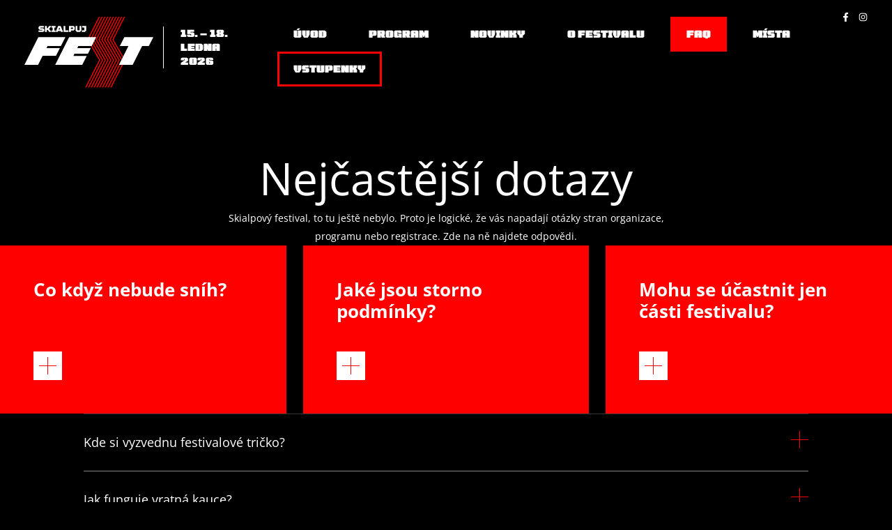

--- FILE ---
content_type: text/html; charset=UTF-8
request_url: https://www.skialpujfest.cz/faq/
body_size: 27488
content:
<!DOCTYPE html>
<html lang="cs" prefix="og: https://ogp.me/ns#">
<head>
<meta charset="UTF-8">
<meta name="viewport" content="width=device-width, initial-scale=1">
	<link rel="profile" href="https://gmpg.org/xfn/11"> 
	<link rel="preload" href="https://www.skialpujfest.cz/wp-content/astra-local-fonts/open-sans/memvYaGs126MiZpBA-UvWbX2vVnXBbObj2OVTS-muw.woff2" as="font" type="font/woff2" crossorigin><link rel="preload" href="https://www.skialpujfest.cz/wp-content/astra-local-fonts/tomorrow/WBLhrETNbFtZCeGqgR1RXHXPDMU.woff2" as="font" type="font/woff2" crossorigin>
<!-- Google Tag Manager for WordPress by gtm4wp.com -->
<script data-cfasync="false" data-pagespeed-no-defer>
	var gtm4wp_datalayer_name = "dataLayer";
	var dataLayer = dataLayer || [];
	const gtm4wp_use_sku_instead = 0;
	const gtm4wp_currency = 'CZK';
	const gtm4wp_product_per_impression = 10;
	const gtm4wp_clear_ecommerce = false;
	const gtm4wp_datalayer_max_timeout = 2000;
</script>
<!-- End Google Tag Manager for WordPress by gtm4wp.com -->
<!-- Optimalizace pro vyhledávače podle Rank Math PRO - https://rankmath.com/ -->
<title>FAQ &ndash; SkialpujFEST</title>
<link data-rocket-prefetch href="https://c.seznam.cz" rel="dns-prefetch">
<link data-rocket-prefetch href="https://connect.facebook.net" rel="dns-prefetch">
<link data-rocket-prefetch href="https://www.googletagmanager.com" rel="dns-prefetch">
<link data-rocket-prefetch href="https://d1fc8wv8zag5ca.cloudfront.net" rel="dns-prefetch">
<link data-rocket-prefetch href="https://cdn.chatway.app" rel="dns-prefetch">
<link data-rocket-prefetch href="https://googleads.g.doubleclick.net" rel="dns-prefetch">
<link data-rocket-prefetch href="https://widget.chatway.app" rel="dns-prefetch"><link rel="preload" data-rocket-preload as="image" href="https://www.skialpujfest.cz/wp-content/uploads/2021/09/SkialpujFest-logo-w.svg" fetchpriority="high">
<meta name="description" content="Na této stránce se vám snažíme odpovědět na vaše nejčastější otázky. Co se bude dít, když nebude sníh? Potřebujete na festival vlastní výbavu? A kde se ubytovat?"/>
<meta name="robots" content="follow, index, max-snippet:-1, max-video-preview:-1, max-image-preview:large"/>
<link rel="canonical" href="https://www.skialpujfest.cz/faq/" />
<meta property="og:locale" content="cs_CZ" />
<meta property="og:type" content="article" />
<meta property="og:title" content="FAQ &ndash; SkialpujFEST" />
<meta property="og:description" content="Na této stránce se vám snažíme odpovědět na vaše nejčastější otázky. Co se bude dít, když nebude sníh? Potřebujete na festival vlastní výbavu? A kde se ubytovat?" />
<meta property="og:url" content="https://www.skialpujfest.cz/faq/" />
<meta property="article:publisher" content="https://www.facebook.com/SkialpujFEST" />
<meta property="og:updated_time" content="2025-11-18T13:57:30+01:00" />
<meta property="article:published_time" content="2021-09-06T12:34:17+02:00" />
<meta property="article:modified_time" content="2025-11-18T13:57:30+01:00" />
<meta name="twitter:card" content="summary_large_image" />
<meta name="twitter:title" content="FAQ &ndash; SkialpujFEST" />
<meta name="twitter:description" content="Na této stránce se vám snažíme odpovědět na vaše nejčastější otázky. Co se bude dít, když nebude sníh? Potřebujete na festival vlastní výbavu? A kde se ubytovat?" />
<meta name="twitter:label1" content="Doba čtení" />
<meta name="twitter:data1" content="Méně než minuta" />
<script type="application/ld+json" class="rank-math-schema-pro">{"@context":"https://schema.org","@graph":[{"@type":"Organization","@id":"https://www.skialpujfest.cz/#organization","name":"SkialpujFEST","url":"https://www.skialpujfest.cz","sameAs":["https://www.facebook.com/SkialpujFEST","https://www.instagram.com/skialpujfest/"],"logo":{"@type":"ImageObject","@id":"https://www.skialpujfest.cz/#logo","url":"https://www.skialpujfest.cz/wp-content/uploads/2021/09/SkialpujFest-logo-w.svg","contentUrl":"https://www.skialpujfest.cz/wp-content/uploads/2021/09/SkialpujFest-logo-w.svg","inLanguage":"cs","width":"201","height":"111"}},{"@type":"WebSite","@id":"https://www.skialpujfest.cz/#website","url":"https://www.skialpujfest.cz","alternateName":"Skialpov\u00fd festival v Peci pod Sn\u011b\u017ekou","publisher":{"@id":"https://www.skialpujfest.cz/#organization"},"inLanguage":"cs"},{"@type":"BreadcrumbList","@id":"https://www.skialpujfest.cz/faq/#breadcrumb","itemListElement":[{"@type":"ListItem","position":"1","item":{"@id":"https://www.skialpujfest.cz","name":"Dom\u016f"}},{"@type":"ListItem","position":"2","item":{"@id":"https://www.skialpujfest.cz/faq/","name":"FAQ"}}]},{"@type":"WebPage","@id":"https://www.skialpujfest.cz/faq/#webpage","url":"https://www.skialpujfest.cz/faq/","name":"FAQ &ndash; SkialpujFEST","datePublished":"2021-09-06T12:34:17+02:00","dateModified":"2025-11-18T13:57:30+01:00","isPartOf":{"@id":"https://www.skialpujfest.cz/#website"},"inLanguage":"cs","breadcrumb":{"@id":"https://www.skialpujfest.cz/faq/#breadcrumb"}},{"@type":"Person","@id":"https://www.skialpujfest.cz/faq/#author","name":"wasil","image":{"@type":"ImageObject","@id":"https://secure.gravatar.com/avatar/36801f8e5b4b1e0e842d88e17b4fd2d4f84d3a9392a55bf81106c3e4c4c674ab?s=96&amp;d=mm&amp;r=g","url":"https://secure.gravatar.com/avatar/36801f8e5b4b1e0e842d88e17b4fd2d4f84d3a9392a55bf81106c3e4c4c674ab?s=96&amp;d=mm&amp;r=g","caption":"wasil","inLanguage":"cs"},"sameAs":["https://ski.stage.23x.cz/"],"worksFor":{"@id":"https://www.skialpujfest.cz/#organization"}},{"@type":"Article","headline":"FAQ &ndash; SkialpujFEST","datePublished":"2021-09-06T12:34:17+02:00","dateModified":"2025-11-18T13:57:30+01:00","author":{"@id":"https://www.skialpujfest.cz/faq/#author","name":"wasil"},"publisher":{"@id":"https://www.skialpujfest.cz/#organization"},"description":"Na t\u00e9to str\u00e1nce se v\u00e1m sna\u017e\u00edme odpov\u011bd\u011bt na va\u0161e nej\u010dast\u011bj\u0161\u00ed ot\u00e1zky. Co se bude d\u00edt, kdy\u017e nebude sn\u00edh? Pot\u0159ebujete na festival vlastn\u00ed v\u00fdbavu? A kde se ubytovat?","name":"FAQ &ndash; SkialpujFEST","@id":"https://www.skialpujfest.cz/faq/#richSnippet","isPartOf":{"@id":"https://www.skialpujfest.cz/faq/#webpage"},"inLanguage":"cs","mainEntityOfPage":{"@id":"https://www.skialpujfest.cz/faq/#webpage"}}]}</script>
<!-- /Rank Math WordPress SEO plugin -->

<link rel='dns-prefetch' href='//cdn.chatway.app' />

<link rel="alternate" type="application/rss+xml" title="SkialpujFEST &raquo; RSS zdroj" href="https://www.skialpujfest.cz/feed/" />
<link rel="alternate" title="oEmbed (JSON)" type="application/json+oembed" href="https://www.skialpujfest.cz/wp-json/oembed/1.0/embed?url=https%3A%2F%2Fwww.skialpujfest.cz%2Ffaq%2F" />
<link rel="alternate" title="oEmbed (XML)" type="text/xml+oembed" href="https://www.skialpujfest.cz/wp-json/oembed/1.0/embed?url=https%3A%2F%2Fwww.skialpujfest.cz%2Ffaq%2F&#038;format=xml" />
<style id='wp-img-auto-sizes-contain-inline-css'>
img:is([sizes=auto i],[sizes^="auto," i]){contain-intrinsic-size:3000px 1500px}
/*# sourceURL=wp-img-auto-sizes-contain-inline-css */
</style>
<link data-minify="1" rel='stylesheet' id='wdp_cart-summary-css' href='https://www.skialpujfest.cz/wp-content/cache/min/1/wp-content/plugins/advanced-dynamic-pricing-for-woocommerce/BaseVersion/assets/css/cart-summary.css?ver=1769631390' media='all' />
<link data-minify="1" rel='stylesheet' id='wc-blocks-integration-css' href='https://www.skialpujfest.cz/wp-content/cache/min/1/wp-content/plugins/woocommerce-subscriptions/vendor/woocommerce/subscriptions-core/build/index.css?ver=1769631390' media='all' />
<link rel='stylesheet' id='astra-theme-css-css' href='https://www.skialpujfest.cz/wp-content/themes/astra/assets/css/minified/frontend.min.css?ver=4.12.1' media='all' />
<link data-minify="1" rel='stylesheet' id='astra-google-fonts-css' href='https://www.skialpujfest.cz/wp-content/cache/min/1/wp-content/astra-local-fonts/astra-local-fonts.css?ver=1769631390' media='all' />
<link data-minify="1" rel='stylesheet' id='astra-theme-dynamic-css' href='https://www.skialpujfest.cz/wp-content/cache/min/1/wp-content/uploads/astra/astra-theme-dynamic-css-post-36.css?ver=1769641338' media='all' />
<link rel='stylesheet' id='wp-event-manager-frontend-css' href='https://www.skialpujfest.cz/wp-content/plugins/wp-event-manager/assets/css/frontend.min.css?ver=6.9' media='all' />
<link data-minify="1" rel='stylesheet' id='wp-event-manager-jquery-ui-daterangepicker-css' href='https://www.skialpujfest.cz/wp-content/cache/min/1/wp-content/plugins/wp-event-manager/assets/js/jquery-ui-daterangepicker/jquery.comiseo.daterangepicker.css?ver=1769631390' media='all' />
<link data-minify="1" rel='stylesheet' id='wp-event-manager-jquery-ui-daterangepicker-style-css' href='https://www.skialpujfest.cz/wp-content/cache/min/1/wp-content/plugins/wp-event-manager/assets/js/jquery-ui-daterangepicker/styles.css?ver=1769631390' media='all' />
<link data-minify="1" rel='stylesheet' id='wp-event-manager-jquery-ui-css-css' href='https://www.skialpujfest.cz/wp-content/cache/min/1/wp-content/plugins/wp-event-manager/assets/js/jquery-ui/jquery-ui.css?ver=1769631391' media='all' />
<link rel='stylesheet' id='wp-event-manager-grid-style-css' href='https://www.skialpujfest.cz/wp-content/plugins/wp-event-manager/assets/css/wpem-grid.min.css?ver=6.9' media='all' />
<link data-minify="1" rel='stylesheet' id='wp-event-manager-font-style-css' href='https://www.skialpujfest.cz/wp-content/cache/min/1/wp-content/plugins/wp-event-manager/assets/fonts/style.css?ver=1769631391' media='all' />
<style id='global-styles-inline-css'>
:root{--wp--preset--aspect-ratio--square: 1;--wp--preset--aspect-ratio--4-3: 4/3;--wp--preset--aspect-ratio--3-4: 3/4;--wp--preset--aspect-ratio--3-2: 3/2;--wp--preset--aspect-ratio--2-3: 2/3;--wp--preset--aspect-ratio--16-9: 16/9;--wp--preset--aspect-ratio--9-16: 9/16;--wp--preset--color--black: #000000;--wp--preset--color--cyan-bluish-gray: #abb8c3;--wp--preset--color--white: #ffffff;--wp--preset--color--pale-pink: #f78da7;--wp--preset--color--vivid-red: #cf2e2e;--wp--preset--color--luminous-vivid-orange: #ff6900;--wp--preset--color--luminous-vivid-amber: #fcb900;--wp--preset--color--light-green-cyan: #7bdcb5;--wp--preset--color--vivid-green-cyan: #00d084;--wp--preset--color--pale-cyan-blue: #8ed1fc;--wp--preset--color--vivid-cyan-blue: #0693e3;--wp--preset--color--vivid-purple: #9b51e0;--wp--preset--color--ast-global-color-0: var(--ast-global-color-0);--wp--preset--color--ast-global-color-1: var(--ast-global-color-1);--wp--preset--color--ast-global-color-2: var(--ast-global-color-2);--wp--preset--color--ast-global-color-3: var(--ast-global-color-3);--wp--preset--color--ast-global-color-4: var(--ast-global-color-4);--wp--preset--color--ast-global-color-5: var(--ast-global-color-5);--wp--preset--color--ast-global-color-6: var(--ast-global-color-6);--wp--preset--color--ast-global-color-7: var(--ast-global-color-7);--wp--preset--color--ast-global-color-8: var(--ast-global-color-8);--wp--preset--gradient--vivid-cyan-blue-to-vivid-purple: linear-gradient(135deg,rgb(6,147,227) 0%,rgb(155,81,224) 100%);--wp--preset--gradient--light-green-cyan-to-vivid-green-cyan: linear-gradient(135deg,rgb(122,220,180) 0%,rgb(0,208,130) 100%);--wp--preset--gradient--luminous-vivid-amber-to-luminous-vivid-orange: linear-gradient(135deg,rgb(252,185,0) 0%,rgb(255,105,0) 100%);--wp--preset--gradient--luminous-vivid-orange-to-vivid-red: linear-gradient(135deg,rgb(255,105,0) 0%,rgb(207,46,46) 100%);--wp--preset--gradient--very-light-gray-to-cyan-bluish-gray: linear-gradient(135deg,rgb(238,238,238) 0%,rgb(169,184,195) 100%);--wp--preset--gradient--cool-to-warm-spectrum: linear-gradient(135deg,rgb(74,234,220) 0%,rgb(151,120,209) 20%,rgb(207,42,186) 40%,rgb(238,44,130) 60%,rgb(251,105,98) 80%,rgb(254,248,76) 100%);--wp--preset--gradient--blush-light-purple: linear-gradient(135deg,rgb(255,206,236) 0%,rgb(152,150,240) 100%);--wp--preset--gradient--blush-bordeaux: linear-gradient(135deg,rgb(254,205,165) 0%,rgb(254,45,45) 50%,rgb(107,0,62) 100%);--wp--preset--gradient--luminous-dusk: linear-gradient(135deg,rgb(255,203,112) 0%,rgb(199,81,192) 50%,rgb(65,88,208) 100%);--wp--preset--gradient--pale-ocean: linear-gradient(135deg,rgb(255,245,203) 0%,rgb(182,227,212) 50%,rgb(51,167,181) 100%);--wp--preset--gradient--electric-grass: linear-gradient(135deg,rgb(202,248,128) 0%,rgb(113,206,126) 100%);--wp--preset--gradient--midnight: linear-gradient(135deg,rgb(2,3,129) 0%,rgb(40,116,252) 100%);--wp--preset--font-size--small: 13px;--wp--preset--font-size--medium: 20px;--wp--preset--font-size--large: 36px;--wp--preset--font-size--x-large: 42px;--wp--preset--spacing--20: 0.44rem;--wp--preset--spacing--30: 0.67rem;--wp--preset--spacing--40: 1rem;--wp--preset--spacing--50: 1.5rem;--wp--preset--spacing--60: 2.25rem;--wp--preset--spacing--70: 3.38rem;--wp--preset--spacing--80: 5.06rem;--wp--preset--shadow--natural: 6px 6px 9px rgba(0, 0, 0, 0.2);--wp--preset--shadow--deep: 12px 12px 50px rgba(0, 0, 0, 0.4);--wp--preset--shadow--sharp: 6px 6px 0px rgba(0, 0, 0, 0.2);--wp--preset--shadow--outlined: 6px 6px 0px -3px rgb(255, 255, 255), 6px 6px rgb(0, 0, 0);--wp--preset--shadow--crisp: 6px 6px 0px rgb(0, 0, 0);}:root { --wp--style--global--content-size: var(--wp--custom--ast-content-width-size);--wp--style--global--wide-size: var(--wp--custom--ast-wide-width-size); }:where(body) { margin: 0; }.wp-site-blocks > .alignleft { float: left; margin-right: 2em; }.wp-site-blocks > .alignright { float: right; margin-left: 2em; }.wp-site-blocks > .aligncenter { justify-content: center; margin-left: auto; margin-right: auto; }:where(.wp-site-blocks) > * { margin-block-start: 24px; margin-block-end: 0; }:where(.wp-site-blocks) > :first-child { margin-block-start: 0; }:where(.wp-site-blocks) > :last-child { margin-block-end: 0; }:root { --wp--style--block-gap: 24px; }:root :where(.is-layout-flow) > :first-child{margin-block-start: 0;}:root :where(.is-layout-flow) > :last-child{margin-block-end: 0;}:root :where(.is-layout-flow) > *{margin-block-start: 24px;margin-block-end: 0;}:root :where(.is-layout-constrained) > :first-child{margin-block-start: 0;}:root :where(.is-layout-constrained) > :last-child{margin-block-end: 0;}:root :where(.is-layout-constrained) > *{margin-block-start: 24px;margin-block-end: 0;}:root :where(.is-layout-flex){gap: 24px;}:root :where(.is-layout-grid){gap: 24px;}.is-layout-flow > .alignleft{float: left;margin-inline-start: 0;margin-inline-end: 2em;}.is-layout-flow > .alignright{float: right;margin-inline-start: 2em;margin-inline-end: 0;}.is-layout-flow > .aligncenter{margin-left: auto !important;margin-right: auto !important;}.is-layout-constrained > .alignleft{float: left;margin-inline-start: 0;margin-inline-end: 2em;}.is-layout-constrained > .alignright{float: right;margin-inline-start: 2em;margin-inline-end: 0;}.is-layout-constrained > .aligncenter{margin-left: auto !important;margin-right: auto !important;}.is-layout-constrained > :where(:not(.alignleft):not(.alignright):not(.alignfull)){max-width: var(--wp--style--global--content-size);margin-left: auto !important;margin-right: auto !important;}.is-layout-constrained > .alignwide{max-width: var(--wp--style--global--wide-size);}body .is-layout-flex{display: flex;}.is-layout-flex{flex-wrap: wrap;align-items: center;}.is-layout-flex > :is(*, div){margin: 0;}body .is-layout-grid{display: grid;}.is-layout-grid > :is(*, div){margin: 0;}body{padding-top: 0px;padding-right: 0px;padding-bottom: 0px;padding-left: 0px;}a:where(:not(.wp-element-button)){text-decoration: none;}:root :where(.wp-element-button, .wp-block-button__link){background-color: #32373c;border-width: 0;color: #fff;font-family: inherit;font-size: inherit;font-style: inherit;font-weight: inherit;letter-spacing: inherit;line-height: inherit;padding-top: calc(0.667em + 2px);padding-right: calc(1.333em + 2px);padding-bottom: calc(0.667em + 2px);padding-left: calc(1.333em + 2px);text-decoration: none;text-transform: inherit;}.has-black-color{color: var(--wp--preset--color--black) !important;}.has-cyan-bluish-gray-color{color: var(--wp--preset--color--cyan-bluish-gray) !important;}.has-white-color{color: var(--wp--preset--color--white) !important;}.has-pale-pink-color{color: var(--wp--preset--color--pale-pink) !important;}.has-vivid-red-color{color: var(--wp--preset--color--vivid-red) !important;}.has-luminous-vivid-orange-color{color: var(--wp--preset--color--luminous-vivid-orange) !important;}.has-luminous-vivid-amber-color{color: var(--wp--preset--color--luminous-vivid-amber) !important;}.has-light-green-cyan-color{color: var(--wp--preset--color--light-green-cyan) !important;}.has-vivid-green-cyan-color{color: var(--wp--preset--color--vivid-green-cyan) !important;}.has-pale-cyan-blue-color{color: var(--wp--preset--color--pale-cyan-blue) !important;}.has-vivid-cyan-blue-color{color: var(--wp--preset--color--vivid-cyan-blue) !important;}.has-vivid-purple-color{color: var(--wp--preset--color--vivid-purple) !important;}.has-ast-global-color-0-color{color: var(--wp--preset--color--ast-global-color-0) !important;}.has-ast-global-color-1-color{color: var(--wp--preset--color--ast-global-color-1) !important;}.has-ast-global-color-2-color{color: var(--wp--preset--color--ast-global-color-2) !important;}.has-ast-global-color-3-color{color: var(--wp--preset--color--ast-global-color-3) !important;}.has-ast-global-color-4-color{color: var(--wp--preset--color--ast-global-color-4) !important;}.has-ast-global-color-5-color{color: var(--wp--preset--color--ast-global-color-5) !important;}.has-ast-global-color-6-color{color: var(--wp--preset--color--ast-global-color-6) !important;}.has-ast-global-color-7-color{color: var(--wp--preset--color--ast-global-color-7) !important;}.has-ast-global-color-8-color{color: var(--wp--preset--color--ast-global-color-8) !important;}.has-black-background-color{background-color: var(--wp--preset--color--black) !important;}.has-cyan-bluish-gray-background-color{background-color: var(--wp--preset--color--cyan-bluish-gray) !important;}.has-white-background-color{background-color: var(--wp--preset--color--white) !important;}.has-pale-pink-background-color{background-color: var(--wp--preset--color--pale-pink) !important;}.has-vivid-red-background-color{background-color: var(--wp--preset--color--vivid-red) !important;}.has-luminous-vivid-orange-background-color{background-color: var(--wp--preset--color--luminous-vivid-orange) !important;}.has-luminous-vivid-amber-background-color{background-color: var(--wp--preset--color--luminous-vivid-amber) !important;}.has-light-green-cyan-background-color{background-color: var(--wp--preset--color--light-green-cyan) !important;}.has-vivid-green-cyan-background-color{background-color: var(--wp--preset--color--vivid-green-cyan) !important;}.has-pale-cyan-blue-background-color{background-color: var(--wp--preset--color--pale-cyan-blue) !important;}.has-vivid-cyan-blue-background-color{background-color: var(--wp--preset--color--vivid-cyan-blue) !important;}.has-vivid-purple-background-color{background-color: var(--wp--preset--color--vivid-purple) !important;}.has-ast-global-color-0-background-color{background-color: var(--wp--preset--color--ast-global-color-0) !important;}.has-ast-global-color-1-background-color{background-color: var(--wp--preset--color--ast-global-color-1) !important;}.has-ast-global-color-2-background-color{background-color: var(--wp--preset--color--ast-global-color-2) !important;}.has-ast-global-color-3-background-color{background-color: var(--wp--preset--color--ast-global-color-3) !important;}.has-ast-global-color-4-background-color{background-color: var(--wp--preset--color--ast-global-color-4) !important;}.has-ast-global-color-5-background-color{background-color: var(--wp--preset--color--ast-global-color-5) !important;}.has-ast-global-color-6-background-color{background-color: var(--wp--preset--color--ast-global-color-6) !important;}.has-ast-global-color-7-background-color{background-color: var(--wp--preset--color--ast-global-color-7) !important;}.has-ast-global-color-8-background-color{background-color: var(--wp--preset--color--ast-global-color-8) !important;}.has-black-border-color{border-color: var(--wp--preset--color--black) !important;}.has-cyan-bluish-gray-border-color{border-color: var(--wp--preset--color--cyan-bluish-gray) !important;}.has-white-border-color{border-color: var(--wp--preset--color--white) !important;}.has-pale-pink-border-color{border-color: var(--wp--preset--color--pale-pink) !important;}.has-vivid-red-border-color{border-color: var(--wp--preset--color--vivid-red) !important;}.has-luminous-vivid-orange-border-color{border-color: var(--wp--preset--color--luminous-vivid-orange) !important;}.has-luminous-vivid-amber-border-color{border-color: var(--wp--preset--color--luminous-vivid-amber) !important;}.has-light-green-cyan-border-color{border-color: var(--wp--preset--color--light-green-cyan) !important;}.has-vivid-green-cyan-border-color{border-color: var(--wp--preset--color--vivid-green-cyan) !important;}.has-pale-cyan-blue-border-color{border-color: var(--wp--preset--color--pale-cyan-blue) !important;}.has-vivid-cyan-blue-border-color{border-color: var(--wp--preset--color--vivid-cyan-blue) !important;}.has-vivid-purple-border-color{border-color: var(--wp--preset--color--vivid-purple) !important;}.has-ast-global-color-0-border-color{border-color: var(--wp--preset--color--ast-global-color-0) !important;}.has-ast-global-color-1-border-color{border-color: var(--wp--preset--color--ast-global-color-1) !important;}.has-ast-global-color-2-border-color{border-color: var(--wp--preset--color--ast-global-color-2) !important;}.has-ast-global-color-3-border-color{border-color: var(--wp--preset--color--ast-global-color-3) !important;}.has-ast-global-color-4-border-color{border-color: var(--wp--preset--color--ast-global-color-4) !important;}.has-ast-global-color-5-border-color{border-color: var(--wp--preset--color--ast-global-color-5) !important;}.has-ast-global-color-6-border-color{border-color: var(--wp--preset--color--ast-global-color-6) !important;}.has-ast-global-color-7-border-color{border-color: var(--wp--preset--color--ast-global-color-7) !important;}.has-ast-global-color-8-border-color{border-color: var(--wp--preset--color--ast-global-color-8) !important;}.has-vivid-cyan-blue-to-vivid-purple-gradient-background{background: var(--wp--preset--gradient--vivid-cyan-blue-to-vivid-purple) !important;}.has-light-green-cyan-to-vivid-green-cyan-gradient-background{background: var(--wp--preset--gradient--light-green-cyan-to-vivid-green-cyan) !important;}.has-luminous-vivid-amber-to-luminous-vivid-orange-gradient-background{background: var(--wp--preset--gradient--luminous-vivid-amber-to-luminous-vivid-orange) !important;}.has-luminous-vivid-orange-to-vivid-red-gradient-background{background: var(--wp--preset--gradient--luminous-vivid-orange-to-vivid-red) !important;}.has-very-light-gray-to-cyan-bluish-gray-gradient-background{background: var(--wp--preset--gradient--very-light-gray-to-cyan-bluish-gray) !important;}.has-cool-to-warm-spectrum-gradient-background{background: var(--wp--preset--gradient--cool-to-warm-spectrum) !important;}.has-blush-light-purple-gradient-background{background: var(--wp--preset--gradient--blush-light-purple) !important;}.has-blush-bordeaux-gradient-background{background: var(--wp--preset--gradient--blush-bordeaux) !important;}.has-luminous-dusk-gradient-background{background: var(--wp--preset--gradient--luminous-dusk) !important;}.has-pale-ocean-gradient-background{background: var(--wp--preset--gradient--pale-ocean) !important;}.has-electric-grass-gradient-background{background: var(--wp--preset--gradient--electric-grass) !important;}.has-midnight-gradient-background{background: var(--wp--preset--gradient--midnight) !important;}.has-small-font-size{font-size: var(--wp--preset--font-size--small) !important;}.has-medium-font-size{font-size: var(--wp--preset--font-size--medium) !important;}.has-large-font-size{font-size: var(--wp--preset--font-size--large) !important;}.has-x-large-font-size{font-size: var(--wp--preset--font-size--x-large) !important;}
:root :where(.wp-block-pullquote){font-size: 1.5em;line-height: 1.6;}
/*# sourceURL=global-styles-inline-css */
</style>
<link rel='stylesheet' id='autocomplete-woocommerce-order-status-css' href='https://www.skialpujfest.cz/wp-content/plugins/autocomplete-wc-order-status/public/css/autocomplete-woocommerce-order-status-public.css?ver=1.5.1' media='all' />
<link rel='stylesheet' id='woocommerce-layout-css' href='https://www.skialpujfest.cz/wp-content/themes/astra/assets/css/minified/compatibility/woocommerce/woocommerce-layout.min.css?ver=4.12.1' media='all' />
<link rel='stylesheet' id='woocommerce-smallscreen-css' href='https://www.skialpujfest.cz/wp-content/themes/astra/assets/css/minified/compatibility/woocommerce/woocommerce-smallscreen.min.css?ver=4.12.1' media='only screen and (max-width: 1200px)' />
<link data-minify="1" rel='stylesheet' id='woocommerce-general-css' href='https://www.skialpujfest.cz/wp-content/cache/min/1/wp-content/themes/astra/assets/css/minified/compatibility/woocommerce/woocommerce.min.css?ver=1769631391' media='all' />
<style id='woocommerce-general-inline-css'>

					.woocommerce .woocommerce-result-count, .woocommerce-page .woocommerce-result-count {
						float: left;
					}

					.woocommerce .woocommerce-ordering {
						float: right;
						margin-bottom: 2.5em;
					}
				
					.woocommerce-js a.button, .woocommerce button.button, .woocommerce input.button, .woocommerce #respond input#submit {
						font-size: 100%;
						line-height: 1;
						text-decoration: none;
						overflow: visible;
						padding: 0.5em 0.75em;
						font-weight: 700;
						border-radius: 3px;
						color: $secondarytext;
						background-color: $secondary;
						border: 0;
					}
					.woocommerce-js a.button:hover, .woocommerce button.button:hover, .woocommerce input.button:hover, .woocommerce #respond input#submit:hover {
						background-color: #dad8da;
						background-image: none;
						color: #515151;
					}
				#customer_details h3:not(.elementor-widget-woocommerce-checkout-page h3){font-size:1.2rem;padding:20px 0 14px;margin:0 0 20px;border-bottom:1px solid var(--ast-border-color);font-weight:700;}form #order_review_heading:not(.elementor-widget-woocommerce-checkout-page #order_review_heading){border-width:2px 2px 0 2px;border-style:solid;font-size:1.2rem;margin:0;padding:1.5em 1.5em 1em;border-color:var(--ast-border-color);font-weight:700;}.woocommerce-Address h3, .cart-collaterals h2{font-size:1.2rem;padding:.7em 1em;}.woocommerce-cart .cart-collaterals .cart_totals>h2{font-weight:700;}form #order_review:not(.elementor-widget-woocommerce-checkout-page #order_review){padding:0 2em;border-width:0 2px 2px;border-style:solid;border-color:var(--ast-border-color);}ul#shipping_method li:not(.elementor-widget-woocommerce-cart #shipping_method li){margin:0;padding:0.25em 0 0.25em 22px;text-indent:-22px;list-style:none outside;}.woocommerce span.onsale, .wc-block-grid__product .wc-block-grid__product-onsale{background-color:#ff0000;color:#ffffff;}.woocommerce-message, .woocommerce-info{border-top-color:#ff0000;}.woocommerce-message::before,.woocommerce-info::before{color:#ff0000;}.woocommerce ul.products li.product .price, .woocommerce div.product p.price, .woocommerce div.product span.price, .widget_layered_nav_filters ul li.chosen a, .woocommerce-page ul.products li.product .ast-woo-product-category, .wc-layered-nav-rating a{color:#666666;}.woocommerce nav.woocommerce-pagination ul,.woocommerce nav.woocommerce-pagination ul li{border-color:#ff0000;}.woocommerce nav.woocommerce-pagination ul li a:focus, .woocommerce nav.woocommerce-pagination ul li a:hover, .woocommerce nav.woocommerce-pagination ul li span.current{background:#ff0000;color:var(--ast-global-color-2);}.woocommerce-MyAccount-navigation-link.is-active a{color:#000000;}.woocommerce .widget_price_filter .ui-slider .ui-slider-range, .woocommerce .widget_price_filter .ui-slider .ui-slider-handle{background-color:#ff0000;}.woocommerce .star-rating, .woocommerce .comment-form-rating .stars a, .woocommerce .star-rating::before{color:var(--ast-global-color-3);}.woocommerce div.product .woocommerce-tabs ul.tabs li.active:before,  .woocommerce div.ast-product-tabs-layout-vertical .woocommerce-tabs ul.tabs li:hover::before{background:#ff0000;}.woocommerce .woocommerce-cart-form button[name="update_cart"]:disabled{color:var(--ast-global-color-2);}.woocommerce #content table.cart .button[name="apply_coupon"], .woocommerce-page #content table.cart .button[name="apply_coupon"]{padding:10px 40px;}.woocommerce table.cart td.actions .button, .woocommerce #content table.cart td.actions .button, .woocommerce-page table.cart td.actions .button, .woocommerce-page #content table.cart td.actions .button{line-height:1;border-width:1px;border-style:solid;}.woocommerce ul.products li.product .button, .woocommerce-page ul.products li.product .button{line-height:1.3;}.woocommerce-js a.button, .woocommerce button.button, .woocommerce .woocommerce-message a.button, .woocommerce #respond input#submit.alt, .woocommerce-js a.button.alt, .woocommerce button.button.alt, .woocommerce input.button.alt, .woocommerce input.button,.woocommerce input.button:disabled, .woocommerce input.button:disabled[disabled], .woocommerce input.button:disabled:hover, .woocommerce input.button:disabled[disabled]:hover, .woocommerce #respond input#submit, .woocommerce button.button.alt.disabled, .wc-block-grid__products .wc-block-grid__product .wp-block-button__link, .wc-block-grid__product-onsale{color:var(--ast-global-color-2);border-color:#ff0000;background-color:#ff0000;}.woocommerce-js a.button:hover, .woocommerce button.button:hover, .woocommerce .woocommerce-message a.button:hover,.woocommerce #respond input#submit:hover,.woocommerce #respond input#submit.alt:hover, .woocommerce-js a.button.alt:hover, .woocommerce button.button.alt:hover, .woocommerce input.button.alt:hover, .woocommerce input.button:hover, .woocommerce button.button.alt.disabled:hover, .wc-block-grid__products .wc-block-grid__product .wp-block-button__link:hover{color:#ffffff;border-color:#000000;background-color:#000000;}.woocommerce-js a.button, .woocommerce button.button, .woocommerce .woocommerce-message a.button, .woocommerce #respond input#submit.alt, .woocommerce-js a.button.alt, .woocommerce button.button.alt, .woocommerce input.button.alt, .woocommerce input.button,.woocommerce-cart table.cart td.actions .button, .woocommerce form.checkout_coupon .button, .woocommerce #respond input#submit, .wc-block-grid__products .wc-block-grid__product .wp-block-button__link{border-top-left-radius:0px;border-top-right-radius:0px;border-bottom-right-radius:0px;border-bottom-left-radius:0px;padding-top:18px;padding-right:26px;padding-bottom:18px;padding-left:26px;}.woocommerce ul.products li.product a, .woocommerce-js a.button:hover, .woocommerce button.button:hover, .woocommerce input.button:hover, .woocommerce #respond input#submit:hover{text-decoration:none;}.woocommerce .up-sells h2, .woocommerce .related.products h2, .woocommerce .woocommerce-tabs h2{font-size:1.5rem;}.woocommerce h2, .woocommerce-account h2{font-size:1.625rem;}.woocommerce ul.product-categories > li ul li:before{content:"\e900";padding:0 5px 0 5px;display:inline-block;font-family:Astra;transform:rotate(-90deg);font-size:0.7rem;}.ast-site-header-cart i.astra-icon:before{font-family:Astra;}.ast-icon-shopping-cart:before{content:"\f07a";}.ast-icon-shopping-bag:before{content:"\f290";}.ast-icon-shopping-basket:before{content:"\f291";}.ast-icon-shopping-cart svg{height:.82em;}.ast-icon-shopping-bag svg{height:1em;width:1em;}.ast-icon-shopping-basket svg{height:1.15em;width:1.2em;}.ast-site-header-cart.ast-menu-cart-outline .ast-addon-cart-wrap, .ast-site-header-cart.ast-menu-cart-fill .ast-addon-cart-wrap {line-height:1;}.ast-site-header-cart.ast-menu-cart-fill i.astra-icon{ font-size:1.1em;}li.woocommerce-custom-menu-item .ast-site-header-cart i.astra-icon:after{ padding-left:2px;}.ast-hfb-header .ast-addon-cart-wrap{ padding:0.4em;}.ast-header-break-point.ast-header-custom-item-outside .ast-woo-header-cart-info-wrap{ display:none;}.ast-site-header-cart i.astra-icon:after{ background:#ff0000;}@media (min-width:1201px) and (max-width:1200px){.woocommerce.tablet-columns-6 ul.products li.product, .woocommerce-page.tablet-columns-6 ul.products li.product{width:calc(16.66% - 16.66px);}.woocommerce.tablet-columns-5 ul.products li.product, .woocommerce-page.tablet-columns-5 ul.products li.product{width:calc(20% - 16px);}.woocommerce.tablet-columns-4 ul.products li.product, .woocommerce-page.tablet-columns-4 ul.products li.product{width:calc(25% - 15px);}.woocommerce.tablet-columns-3 ul.products li.product, .woocommerce-page.tablet-columns-3 ul.products li.product{width:calc(33.33% - 14px);}.woocommerce.tablet-columns-2 ul.products li.product, .woocommerce-page.tablet-columns-2 ul.products li.product{width:calc(50% - 10px);}.woocommerce.tablet-columns-1 ul.products li.product, .woocommerce-page.tablet-columns-1 ul.products li.product{width:100%;}.woocommerce div.product .related.products ul.products li.product{width:calc(33.33% - 14px);}}@media (min-width:1201px) and (max-width:1200px){.woocommerce[class*="columns-"].columns-3 > ul.products li.product, .woocommerce[class*="columns-"].columns-4 > ul.products li.product, .woocommerce[class*="columns-"].columns-5 > ul.products li.product, .woocommerce[class*="columns-"].columns-6 > ul.products li.product{width:calc(33.33% - 14px);margin-right:20px;}.woocommerce[class*="columns-"].columns-3 > ul.products li.product:nth-child(3n), .woocommerce[class*="columns-"].columns-4 > ul.products li.product:nth-child(3n), .woocommerce[class*="columns-"].columns-5 > ul.products li.product:nth-child(3n), .woocommerce[class*="columns-"].columns-6 > ul.products li.product:nth-child(3n){margin-right:0;clear:right;}.woocommerce[class*="columns-"].columns-3 > ul.products li.product:nth-child(3n+1), .woocommerce[class*="columns-"].columns-4 > ul.products li.product:nth-child(3n+1), .woocommerce[class*="columns-"].columns-5 > ul.products li.product:nth-child(3n+1), .woocommerce[class*="columns-"].columns-6 > ul.products li.product:nth-child(3n+1){clear:left;}.woocommerce[class*="columns-"] ul.products li.product:nth-child(n), .woocommerce-page[class*="columns-"] ul.products li.product:nth-child(n){margin-right:20px;clear:none;}.woocommerce.tablet-columns-2 ul.products li.product:nth-child(2n), .woocommerce-page.tablet-columns-2 ul.products li.product:nth-child(2n), .woocommerce.tablet-columns-3 ul.products li.product:nth-child(3n), .woocommerce-page.tablet-columns-3 ul.products li.product:nth-child(3n), .woocommerce.tablet-columns-4 ul.products li.product:nth-child(4n), .woocommerce-page.tablet-columns-4 ul.products li.product:nth-child(4n), .woocommerce.tablet-columns-5 ul.products li.product:nth-child(5n), .woocommerce-page.tablet-columns-5 ul.products li.product:nth-child(5n), .woocommerce.tablet-columns-6 ul.products li.product:nth-child(6n), .woocommerce-page.tablet-columns-6 ul.products li.product:nth-child(6n){margin-right:0;clear:right;}.woocommerce.tablet-columns-2 ul.products li.product:nth-child(2n+1), .woocommerce-page.tablet-columns-2 ul.products li.product:nth-child(2n+1), .woocommerce.tablet-columns-3 ul.products li.product:nth-child(3n+1), .woocommerce-page.tablet-columns-3 ul.products li.product:nth-child(3n+1), .woocommerce.tablet-columns-4 ul.products li.product:nth-child(4n+1), .woocommerce-page.tablet-columns-4 ul.products li.product:nth-child(4n+1), .woocommerce.tablet-columns-5 ul.products li.product:nth-child(5n+1), .woocommerce-page.tablet-columns-5 ul.products li.product:nth-child(5n+1), .woocommerce.tablet-columns-6 ul.products li.product:nth-child(6n+1), .woocommerce-page.tablet-columns-6 ul.products li.product:nth-child(6n+1){clear:left;}.woocommerce div.product .related.products ul.products li.product:nth-child(3n), .woocommerce-page.tablet-columns-1 .site-main ul.products li.product{margin-right:0;clear:right;}.woocommerce div.product .related.products ul.products li.product:nth-child(3n+1){clear:left;}}@media (min-width:1201px){.woocommerce form.checkout_coupon{width:50%;}.woocommerce #reviews #comments{float:left;}.woocommerce #reviews #review_form_wrapper{float:right;}}@media (max-width:1200px){.ast-header-break-point.ast-woocommerce-cart-menu .header-main-layout-1.ast-mobile-header-stack.ast-no-menu-items .ast-site-header-cart, .ast-header-break-point.ast-woocommerce-cart-menu .header-main-layout-3.ast-mobile-header-stack.ast-no-menu-items .ast-site-header-cart{padding-right:0;padding-left:0;}.ast-header-break-point.ast-woocommerce-cart-menu .header-main-layout-1.ast-mobile-header-stack .main-header-bar{text-align:center;}.ast-header-break-point.ast-woocommerce-cart-menu .header-main-layout-1.ast-mobile-header-stack .ast-site-header-cart, .ast-header-break-point.ast-woocommerce-cart-menu .header-main-layout-1.ast-mobile-header-stack .ast-mobile-menu-buttons{display:inline-block;}.ast-header-break-point.ast-woocommerce-cart-menu .header-main-layout-2.ast-mobile-header-inline .site-branding{flex:auto;}.ast-header-break-point.ast-woocommerce-cart-menu .header-main-layout-3.ast-mobile-header-stack .site-branding{flex:0 0 100%;}.ast-header-break-point.ast-woocommerce-cart-menu .header-main-layout-3.ast-mobile-header-stack .main-header-container{display:flex;justify-content:center;}.woocommerce-cart .woocommerce-shipping-calculator .button{width:100%;}.woocommerce div.product div.images, .woocommerce div.product div.summary, .woocommerce #content div.product div.images, .woocommerce #content div.product div.summary, .woocommerce-page div.product div.images, .woocommerce-page div.product div.summary, .woocommerce-page #content div.product div.images, .woocommerce-page #content div.product div.summary{float:none;width:100%;}.woocommerce-cart table.cart td.actions .ast-return-to-shop{display:block;text-align:center;margin-top:1em;}}@media (max-width:1200px){.ast-separate-container .ast-woocommerce-container{padding:.54em 1em 1.33333em;}.woocommerce-message, .woocommerce-error, .woocommerce-info{display:flex;flex-wrap:wrap;}.woocommerce-message a.button, .woocommerce-error a.button, .woocommerce-info a.button{order:1;margin-top:.5em;}.woocommerce .woocommerce-ordering, .woocommerce-page .woocommerce-ordering{float:none;margin-bottom:2em;}.woocommerce table.cart td.actions .button, .woocommerce #content table.cart td.actions .button, .woocommerce-page table.cart td.actions .button, .woocommerce-page #content table.cart td.actions .button{padding-left:1em;padding-right:1em;}.woocommerce #content table.cart .button, .woocommerce-page #content table.cart .button{width:100%;}.woocommerce #content table.cart td.actions .coupon, .woocommerce-page #content table.cart td.actions .coupon{float:none;}.woocommerce #content table.cart td.actions .coupon .button, .woocommerce-page #content table.cart td.actions .coupon .button{flex:1;}.woocommerce #content div.product .woocommerce-tabs ul.tabs li a, .woocommerce-page #content div.product .woocommerce-tabs ul.tabs li a{display:block;}.woocommerce ul.products a.button, .woocommerce-page ul.products a.button{padding:0.5em 0.75em;}.woocommerce div.product .related.products ul.products li.product, .woocommerce.mobile-columns-2 ul.products li.product, .woocommerce-page.mobile-columns-2 ul.products li.product{width:calc(50% - 10px);}.woocommerce.mobile-columns-6 ul.products li.product, .woocommerce-page.mobile-columns-6 ul.products li.product{width:calc(16.66% - 16.66px);}.woocommerce.mobile-columns-5 ul.products li.product, .woocommerce-page.mobile-columns-5 ul.products li.product{width:calc(20% - 16px);}.woocommerce.mobile-columns-4 ul.products li.product, .woocommerce-page.mobile-columns-4 ul.products li.product{width:calc(25% - 15px);}.woocommerce.mobile-columns-3 ul.products li.product, .woocommerce-page.mobile-columns-3 ul.products li.product{width:calc(33.33% - 14px);}.woocommerce.mobile-columns-1 ul.products li.product, .woocommerce-page.mobile-columns-1 ul.products li.product{width:100%;}}@media (max-width:1200px){.woocommerce ul.products a.button.loading::after, .woocommerce-page ul.products a.button.loading::after{display:inline-block;margin-left:5px;position:initial;}.woocommerce.mobile-columns-1 .site-main ul.products li.product:nth-child(n), .woocommerce-page.mobile-columns-1 .site-main ul.products li.product:nth-child(n){margin-right:0;}.woocommerce #content div.product .woocommerce-tabs ul.tabs li, .woocommerce-page #content div.product .woocommerce-tabs ul.tabs li{display:block;margin-right:0;}.woocommerce[class*="columns-"].columns-3 > ul.products li.product, .woocommerce[class*="columns-"].columns-4 > ul.products li.product, .woocommerce[class*="columns-"].columns-5 > ul.products li.product, .woocommerce[class*="columns-"].columns-6 > ul.products li.product{width:calc(50% - 10px);margin-right:20px;}.woocommerce[class*="columns-"] ul.products li.product:nth-child(n), .woocommerce-page[class*="columns-"] ul.products li.product:nth-child(n){margin-right:20px;clear:none;}.woocommerce-page[class*=columns-].columns-3>ul.products li.product:nth-child(2n), .woocommerce-page[class*=columns-].columns-4>ul.products li.product:nth-child(2n), .woocommerce-page[class*=columns-].columns-5>ul.products li.product:nth-child(2n), .woocommerce-page[class*=columns-].columns-6>ul.products li.product:nth-child(2n), .woocommerce[class*=columns-].columns-3>ul.products li.product:nth-child(2n), .woocommerce[class*=columns-].columns-4>ul.products li.product:nth-child(2n), .woocommerce[class*=columns-].columns-5>ul.products li.product:nth-child(2n), .woocommerce[class*=columns-].columns-6>ul.products li.product:nth-child(2n){margin-right:0;clear:right;}.woocommerce[class*="columns-"].columns-3 > ul.products li.product:nth-child(2n+1), .woocommerce[class*="columns-"].columns-4 > ul.products li.product:nth-child(2n+1), .woocommerce[class*="columns-"].columns-5 > ul.products li.product:nth-child(2n+1), .woocommerce[class*="columns-"].columns-6 > ul.products li.product:nth-child(2n+1){clear:left;}.woocommerce-page[class*=columns-] ul.products li.product:nth-child(n), .woocommerce[class*=columns-] ul.products li.product:nth-child(n){margin-right:20px;clear:none;}.woocommerce.mobile-columns-6 ul.products li.product:nth-child(6n), .woocommerce-page.mobile-columns-6 ul.products li.product:nth-child(6n), .woocommerce.mobile-columns-5 ul.products li.product:nth-child(5n), .woocommerce-page.mobile-columns-5 ul.products li.product:nth-child(5n), .woocommerce.mobile-columns-4 ul.products li.product:nth-child(4n), .woocommerce-page.mobile-columns-4 ul.products li.product:nth-child(4n), .woocommerce.mobile-columns-3 ul.products li.product:nth-child(3n), .woocommerce-page.mobile-columns-3 ul.products li.product:nth-child(3n), .woocommerce.mobile-columns-2 ul.products li.product:nth-child(2n), .woocommerce-page.mobile-columns-2 ul.products li.product:nth-child(2n), .woocommerce div.product .related.products ul.products li.product:nth-child(2n){margin-right:0;clear:right;}.woocommerce.mobile-columns-6 ul.products li.product:nth-child(6n+1), .woocommerce-page.mobile-columns-6 ul.products li.product:nth-child(6n+1), .woocommerce.mobile-columns-5 ul.products li.product:nth-child(5n+1), .woocommerce-page.mobile-columns-5 ul.products li.product:nth-child(5n+1), .woocommerce.mobile-columns-4 ul.products li.product:nth-child(4n+1), .woocommerce-page.mobile-columns-4 ul.products li.product:nth-child(4n+1), .woocommerce.mobile-columns-3 ul.products li.product:nth-child(3n+1), .woocommerce-page.mobile-columns-3 ul.products li.product:nth-child(3n+1), .woocommerce.mobile-columns-2 ul.products li.product:nth-child(2n+1), .woocommerce-page.mobile-columns-2 ul.products li.product:nth-child(2n+1), .woocommerce div.product .related.products ul.products li.product:nth-child(2n+1){clear:left;}}@media (min-width:1201px){.woocommerce #content .ast-woocommerce-container div.product div.images, .woocommerce .ast-woocommerce-container div.product div.images, .woocommerce-page #content .ast-woocommerce-container div.product div.images, .woocommerce-page .ast-woocommerce-container div.product div.images{width:50%;}.woocommerce #content .ast-woocommerce-container div.product div.summary, .woocommerce .ast-woocommerce-container div.product div.summary, .woocommerce-page #content .ast-woocommerce-container div.product div.summary, .woocommerce-page .ast-woocommerce-container div.product div.summary{width:46%;}.woocommerce.woocommerce-checkout form #customer_details.col2-set .col-1, .woocommerce.woocommerce-checkout form #customer_details.col2-set .col-2, .woocommerce-page.woocommerce-checkout form #customer_details.col2-set .col-1, .woocommerce-page.woocommerce-checkout form #customer_details.col2-set .col-2{float:none;width:auto;}}.woocommerce-js a.button , .woocommerce button.button.alt ,.woocommerce-page table.cart td.actions .button, .woocommerce-page #content table.cart td.actions .button , .woocommerce-js a.button.alt ,.woocommerce .woocommerce-message a.button , .ast-site-header-cart .widget_shopping_cart .buttons .button.checkout, .woocommerce button.button.alt.disabled , .wc-block-grid__products .wc-block-grid__product .wp-block-button__link {border:solid;border-top-width:0px;border-right-width:0px;border-left-width:0px;border-bottom-width:0px;border-color:#ff0000;}.woocommerce-js a.button:hover , .woocommerce button.button.alt:hover , .woocommerce-page table.cart td.actions .button:hover, .woocommerce-page #content table.cart td.actions .button:hover, .woocommerce-js a.button.alt:hover ,.woocommerce .woocommerce-message a.button:hover , .ast-site-header-cart .widget_shopping_cart .buttons .button.checkout:hover , .woocommerce button.button.alt.disabled:hover , .wc-block-grid__products .wc-block-grid__product .wp-block-button__link:hover{border-color:#000000;}.widget_product_search button{flex:0 0 auto;padding:10px 20px;}@media (min-width:1201px){.woocommerce.woocommerce-checkout form #customer_details.col2-set, .woocommerce-page.woocommerce-checkout form #customer_details.col2-set{width:55%;float:left;margin-right:4.347826087%;}.woocommerce.woocommerce-checkout form #order_review, .woocommerce.woocommerce-checkout form #order_review_heading, .woocommerce-page.woocommerce-checkout form #order_review, .woocommerce-page.woocommerce-checkout form #order_review_heading{width:40%;float:right;margin-right:0;clear:right;}}select, .select2-container .select2-selection--single{background-image:url("data:image/svg+xml,%3Csvg class='ast-arrow-svg' xmlns='http://www.w3.org/2000/svg' xmlns:xlink='http://www.w3.org/1999/xlink' version='1.1' x='0px' y='0px' width='26px' height='16.043px' fill='%23232323' viewBox='57 35.171 26 16.043' enable-background='new 57 35.171 26 16.043' xml:space='preserve' %3E%3Cpath d='M57.5,38.193l12.5,12.5l12.5-12.5l-2.5-2.5l-10,10l-10-10L57.5,38.193z'%3E%3C/path%3E%3C/svg%3E");background-size:.8em;background-repeat:no-repeat;background-position-x:calc( 100% - 10px );background-position-y:center;-webkit-appearance:none;-moz-appearance:none;padding-right:2em;}
						.woocommerce ul.products li.product.desktop-align-left, .woocommerce-page ul.products li.product.desktop-align-left {
							text-align: left;
						}
						.woocommerce ul.products li.product.desktop-align-left .star-rating,
						.woocommerce ul.products li.product.desktop-align-left .button,
						.woocommerce-page ul.products li.product.desktop-align-left .star-rating,
						.woocommerce-page ul.products li.product.desktop-align-left .button {
							margin-left: 0;
							margin-right: 0;
						}
					@media(max-width: 1200px){
						.woocommerce ul.products li.product.tablet-align-left, .woocommerce-page ul.products li.product.tablet-align-left {
							text-align: left;
						}
						.woocommerce ul.products li.product.tablet-align-left .star-rating,
						.woocommerce ul.products li.product.tablet-align-left .button,
						.woocommerce-page ul.products li.product.tablet-align-left .star-rating,
						.woocommerce-page ul.products li.product.tablet-align-left .button {
							margin-left: 0;
							margin-right: 0;
						}
					}@media(max-width: 1200px){
						.woocommerce ul.products li.product.mobile-align-left, .woocommerce-page ul.products li.product.mobile-align-left {
							text-align: left;
						}
						.woocommerce ul.products li.product.mobile-align-left .star-rating,
						.woocommerce ul.products li.product.mobile-align-left .button,
						.woocommerce-page ul.products li.product.mobile-align-left .star-rating,
						.woocommerce-page ul.products li.product.mobile-align-left .button {
							margin-left: 0;
							margin-right: 0;
						}
					}.ast-woo-active-filter-widget .wc-block-active-filters{display:flex;align-items:self-start;justify-content:space-between;}.ast-woo-active-filter-widget .wc-block-active-filters__clear-all{flex:none;margin-top:2px;}.woocommerce.woocommerce-checkout .elementor-widget-woocommerce-checkout-page #customer_details.col2-set, .woocommerce-page.woocommerce-checkout .elementor-widget-woocommerce-checkout-page #customer_details.col2-set{width:100%;}.woocommerce.woocommerce-checkout .elementor-widget-woocommerce-checkout-page #order_review, .woocommerce.woocommerce-checkout .elementor-widget-woocommerce-checkout-page #order_review_heading, .woocommerce-page.woocommerce-checkout .elementor-widget-woocommerce-checkout-page #order_review, .woocommerce-page.woocommerce-checkout .elementor-widget-woocommerce-checkout-page #order_review_heading{width:100%;float:inherit;}.elementor-widget-woocommerce-checkout-page .select2-container .select2-selection--single, .elementor-widget-woocommerce-cart .select2-container .select2-selection--single{padding:0;}.elementor-widget-woocommerce-checkout-page .woocommerce form .woocommerce-additional-fields, .elementor-widget-woocommerce-checkout-page .woocommerce form .shipping_address, .elementor-widget-woocommerce-my-account .woocommerce-MyAccount-navigation-link, .elementor-widget-woocommerce-cart .woocommerce a.remove{border:none;}.elementor-widget-woocommerce-cart .cart-collaterals .cart_totals > h2{background-color:inherit;border-bottom:0px;margin:0px;}.elementor-widget-woocommerce-cart .cart-collaterals .cart_totals{padding:0;border-color:inherit;border-radius:0;margin-bottom:0px;border-width:0px;}.elementor-widget-woocommerce-cart .woocommerce-cart-form .e-apply-coupon{line-height:initial;}.elementor-widget-woocommerce-my-account .woocommerce-MyAccount-content .woocommerce-Address-title h3{margin-bottom:var(--myaccount-section-title-spacing, 0px);}.elementor-widget-woocommerce-my-account .woocommerce-Addresses .woocommerce-Address-title, .elementor-widget-woocommerce-my-account table.shop_table thead, .elementor-widget-woocommerce-my-account .woocommerce-page table.shop_table thead, .elementor-widget-woocommerce-cart table.shop_table thead{background:inherit;}.elementor-widget-woocommerce-cart .e-apply-coupon, .elementor-widget-woocommerce-cart #coupon_code, .elementor-widget-woocommerce-checkout-page .e-apply-coupon, .elementor-widget-woocommerce-checkout-page #coupon_code{height:100%;}.elementor-widget-woocommerce-cart td.product-name dl.variation dt{font-weight:inherit;}.elementor-element.elementor-widget-woocommerce-checkout-page .e-checkout__container #customer_details .col-1{margin-bottom:0;}
/*# sourceURL=woocommerce-general-inline-css */
</style>
<style id='woocommerce-inline-inline-css'>
.woocommerce form .form-row .required { visibility: visible; }
/*# sourceURL=woocommerce-inline-inline-css */
</style>
<link rel='stylesheet' id='wp-event-manager-jquery-timepicker-css-css' href='https://www.skialpujfest.cz/wp-content/plugins/wp-event-manager/assets/js/jquery-timepicker/jquery.timepicker.min.css?ver=6.9' media='all' />
<link rel='stylesheet' id='cmplz-general-css' href='https://www.skialpujfest.cz/wp-content/plugins/complianz-gdpr-premium/assets/css/cookieblocker.min.css?ver=1763633749' media='all' />
<link data-minify="1" rel='stylesheet' id='astra-addon-css-css' href='https://www.skialpujfest.cz/wp-content/cache/min/1/wp-content/uploads/astra-addon/astra-addon-6978cfd0899597-88663257.css?ver=1769631391' media='all' />
<link data-minify="1" rel='stylesheet' id='astra-addon-dynamic-css' href='https://www.skialpujfest.cz/wp-content/cache/min/1/wp-content/uploads/astra-addon/astra-addon-dynamic-css-post-36.css?ver=1769641338' media='all' />
<link rel='stylesheet' id='elementor-frontend-css' href='https://www.skialpujfest.cz/wp-content/uploads/elementor/css/custom-frontend.min.css?ver=1769631283' media='all' />
<link rel='stylesheet' id='elementor-post-875-css' href='https://www.skialpujfest.cz/wp-content/uploads/elementor/css/post-875.css?ver=1769631284' media='all' />
<link rel='stylesheet' id='widget-image-css' href='https://www.skialpujfest.cz/wp-content/plugins/elementor/assets/css/widget-image.min.css?ver=3.34.3' media='all' />
<link rel='stylesheet' id='e-popup-css' href='https://www.skialpujfest.cz/wp-content/plugins/elementor-pro/assets/css/conditionals/popup.min.css?ver=3.34.3' media='all' />
<link data-minify="1" rel='stylesheet' id='elementor-icons-css' href='https://www.skialpujfest.cz/wp-content/cache/min/1/wp-content/plugins/elementor/assets/lib/eicons/css/elementor-icons.min.css?ver=1769631391' media='all' />
<link rel='stylesheet' id='elementor-post-5-css' href='https://www.skialpujfest.cz/wp-content/uploads/elementor/css/post-5.css?ver=1769631284' media='all' />
<link rel='stylesheet' id='widget-heading-css' href='https://www.skialpujfest.cz/wp-content/plugins/elementor/assets/css/widget-heading.min.css?ver=3.34.3' media='all' />
<link rel='stylesheet' id='widget-posts-css' href='https://www.skialpujfest.cz/wp-content/plugins/elementor-pro/assets/css/widget-posts.min.css?ver=3.34.3' media='all' />
<link rel='stylesheet' id='elementor-post-36-css' href='https://www.skialpujfest.cz/wp-content/uploads/elementor/css/post-36.css?ver=1769641337' media='all' />
<link rel='stylesheet' id='elementor-post-1016-css' href='https://www.skialpujfest.cz/wp-content/uploads/elementor/css/post-1016.css?ver=1769631284' media='all' />
<link rel='stylesheet' id='elementor-template-css-34-css' href='https://www.skialpujfest.cz/wp-content/uploads/elementor/css/post-34.css?ver=1769631284' media='all' />
<link rel='stylesheet' id='elementor-widget-icon-list-css' href='https://www.skialpujfest.cz/wp-content/plugins/elementor/assets/css/widget-icon-list.min.css?ver=3.34.3' media='all' />
<link rel='stylesheet' id='elementor-widget-spacer-css' href='https://www.skialpujfest.cz/wp-content/plugins/elementor/assets/css/widget-spacer.min.css?ver=3.34.3' media='all' />
<link rel='stylesheet' id='elementor-widget-post-navigation-css' href='https://www.skialpujfest.cz/wp-content/plugins/elementor-pro/assets/css/widget-post-navigation.min.css?ver=3.34.3' media='all' />
<link rel='stylesheet' id='elementor-widget-posts-css' href='https://www.skialpujfest.cz/wp-content/plugins/elementor-pro/assets/css/widget-posts.min.css?ver=3.34.3' media='all' />
<link data-minify="1" rel='stylesheet' id='skialpujfest-theme-css-css' href='https://www.skialpujfest.cz/wp-content/cache/min/1/wp-content/themes/astra-ski/style.css?ver=1769631391' media='all' />
<link data-minify="1" rel='stylesheet' id='cuw_template-css' href='https://www.skialpujfest.cz/wp-content/cache/min/1/wp-content/plugins/checkout-upsell-and-order-bumps/assets/css/template.css?ver=1769631391' media='all' />
<link data-minify="1" rel='stylesheet' id='cuw_frontend-css' href='https://www.skialpujfest.cz/wp-content/cache/min/1/wp-content/plugins/checkout-upsell-and-order-bumps/assets/css/frontend.css?ver=1769631391' media='all' />
<link rel='stylesheet' id='elementor-icons-shared-0-css' href='https://www.skialpujfest.cz/wp-content/plugins/elementor/assets/lib/font-awesome/css/fontawesome.min.css?ver=5.15.3' media='all' />
<link data-minify="1" rel='stylesheet' id='elementor-icons-fa-solid-css' href='https://www.skialpujfest.cz/wp-content/cache/min/1/wp-content/plugins/elementor/assets/lib/font-awesome/css/solid.min.css?ver=1769631391' media='all' />
<link data-minify="1" rel='stylesheet' id='wdp_pricing-table-css' href='https://www.skialpujfest.cz/wp-content/cache/min/1/wp-content/plugins/advanced-dynamic-pricing-for-woocommerce/BaseVersion/assets/css/pricing-table.css?ver=1769631391' media='all' />
<link data-minify="1" rel='stylesheet' id='wdp_deals-table-css' href='https://www.skialpujfest.cz/wp-content/cache/min/1/wp-content/plugins/advanced-dynamic-pricing-for-woocommerce/BaseVersion/assets/css/deals-table.css?ver=1769631391' media='all' />
<script async src="https://www.skialpujfest.cz/wp-content/plugins/burst-statistics/assets/js/timeme/timeme.min.js?ver=1769525095" id="burst-timeme-js"></script>
<script src="https://www.skialpujfest.cz/wp-includes/js/dist/hooks.min.js?ver=dd5603f07f9220ed27f1" id="wp-hooks-js"></script>
<script src="https://www.skialpujfest.cz/wp-includes/js/dist/i18n.min.js?ver=c26c3dc7bed366793375" id="wp-i18n-js"></script>


<script id="wp-api-fetch-js-translations">
( function( domain, translations ) {
	var localeData = translations.locale_data[ domain ] || translations.locale_data.messages;
	localeData[""].domain = domain;
	wp.i18n.setLocaleData( localeData, domain );
} )( "default", {"translation-revision-date":"2025-12-11 21:36:34+0000","generator":"GlotPress\/4.0.3","domain":"messages","locale_data":{"messages":{"":{"domain":"messages","plural-forms":"nplurals=3; plural=(n == 1) ? 0 : ((n >= 2 && n <= 4) ? 1 : 2);","lang":"cs_CZ"},"Media upload failed. If this is a photo or a large image, please scale it down and try again.":["Nahr\u00e1v\u00e1n\u00ed souboru se nezda\u0159ilo. Pokud se jedn\u00e1 o fotku, nebo velk\u00fd obr\u00e1zek, zmen\u0161ete jeho rozm\u011bry a zkuste to znovu."],"The response is not a valid JSON response.":["Odpov\u011b\u010f nen\u00ed platn\u00e1 odpov\u011b\u010f ve form\u00e1tu JSON."]}},"comment":{"reference":"wp-includes\/js\/dist\/api-fetch.js"}} );
//# sourceURL=wp-api-fetch-js-translations
</script>

<script id="wp-api-fetch-js-after">
wp.apiFetch.use( wp.apiFetch.createRootURLMiddleware( "https://www.skialpujfest.cz/wp-json/" ) );
wp.apiFetch.nonceMiddleware = wp.apiFetch.createNonceMiddleware( "0bacbeaede" );
wp.apiFetch.use( wp.apiFetch.nonceMiddleware );
wp.apiFetch.use( wp.apiFetch.mediaUploadMiddleware );
wp.apiFetch.nonceEndpoint = "https://www.skialpujfest.cz/wp-admin/admin-ajax.php?action=rest-nonce";
//# sourceURL=wp-api-fetch-js-after
</script>
<script async src="https://www.skialpujfest.cz/wp-content/uploads/burst/js/burst.min.js?ver=1769693704" id="burst-js"></script>







<script id="wc-add-to-cart-js-extra">
var wc_add_to_cart_params = {"ajax_url":"/wp-admin/admin-ajax.php","wc_ajax_url":"/?wc-ajax=%%endpoint%%","i18n_view_cart":"Zobrazit ko\u0161\u00edk","cart_url":"https://www.skialpujfest.cz/pokladna/","is_cart":"","cart_redirect_after_add":"yes"};
//# sourceURL=wc-add-to-cart-js-extra
</script>


<script id="woocommerce-js-extra">
var woocommerce_params = {"ajax_url":"/wp-admin/admin-ajax.php","wc_ajax_url":"/?wc-ajax=%%endpoint%%","i18n_password_show":"Zobrazit heslo","i18n_password_hide":"Skr\u00fdt heslo"};
//# sourceURL=woocommerce-js-extra
</script>

<link rel="https://api.w.org/" href="https://www.skialpujfest.cz/wp-json/" /><link rel="alternate" title="JSON" type="application/json" href="https://www.skialpujfest.cz/wp-json/wp/v2/pages/36" /><link rel="EditURI" type="application/rsd+xml" title="RSD" href="https://www.skialpujfest.cz/xmlrpc.php?rsd" />
<meta name="generator" content="WordPress 6.9" />
<link rel='shortlink' href='https://www.skialpujfest.cz/?p=36' />
			<style>.cmplz-hidden {
					display: none !important;
				}</style>
<!-- Google Tag Manager for WordPress by gtm4wp.com -->
<!-- GTM Container placement set to off -->
<script data-cfasync="false" data-pagespeed-no-defer>
	var dataLayer_content = {"pagePostType":"page","pagePostType2":"single-page","pagePostAuthor":"wasil"};
	dataLayer.push( dataLayer_content );
</script>

<!-- End Google Tag Manager for WordPress by gtm4wp.com --><link rel="apple-touch-icon" sizes="180x180" href="/wp-content/uploads/fbrfg/apple-touch-icon.png">
<link rel="icon" type="image/png" sizes="32x32" href="/wp-content/uploads/fbrfg/favicon-32x32.png">
<link rel="icon" type="image/png" sizes="16x16" href="/wp-content/uploads/fbrfg/favicon-16x16.png">
<link rel="manifest" href="/wp-content/uploads/fbrfg/site.webmanifest">
<link rel="mask-icon" href="/wp-content/uploads/fbrfg/safari-pinned-tab.svg" color="#ff0000">
<link rel="shortcut icon" href="/wp-content/uploads/fbrfg/favicon.ico">
<meta name="msapplication-TileColor" content="#ffffff">
<meta name="msapplication-config" content="/wp-content/uploads/fbrfg/browserconfig.xml">
<meta name="theme-color" content="#ffffff">		<!-- Ecomail starts growing -->
		
		<!-- Ecomail stops growing -->
			<noscript><style>.woocommerce-product-gallery{ opacity: 1 !important; }</style></noscript>
	<meta name="generator" content="Elementor 3.34.3; features: additional_custom_breakpoints; settings: css_print_method-external, google_font-enabled, font_display-swap">
        <style type="text/css">
            .wdp_bulk_table_content .wdp_pricing_table_caption { color: #6d6d6d ! important} .wdp_bulk_table_content table thead td { color: #6d6d6d ! important} .wdp_bulk_table_content table thead td { background-color: #efefef ! important} .wdp_bulk_table_content table thead td { higlight_background_color-color: #efefef ! important} .wdp_bulk_table_content table thead td { higlight_text_color: #6d6d6d ! important} .wdp_bulk_table_content table tbody td { color: #6d6d6d ! important} .wdp_bulk_table_content table tbody td { background-color: #ffffff ! important} .wdp_bulk_table_content .wdp_pricing_table_footer { color: #6d6d6d ! important}        </style>
        			<style>
				.e-con.e-parent:nth-of-type(n+4):not(.e-lazyloaded):not(.e-no-lazyload),
				.e-con.e-parent:nth-of-type(n+4):not(.e-lazyloaded):not(.e-no-lazyload) * {
					background-image: none !important;
				}
				@media screen and (max-height: 1024px) {
					.e-con.e-parent:nth-of-type(n+3):not(.e-lazyloaded):not(.e-no-lazyload),
					.e-con.e-parent:nth-of-type(n+3):not(.e-lazyloaded):not(.e-no-lazyload) * {
						background-image: none !important;
					}
				}
				@media screen and (max-height: 640px) {
					.e-con.e-parent:nth-of-type(n+2):not(.e-lazyloaded):not(.e-no-lazyload),
					.e-con.e-parent:nth-of-type(n+2):not(.e-lazyloaded):not(.e-no-lazyload) * {
						background-image: none !important;
					}
				}
			</style>
			<link rel="icon" href="https://www.skialpujfest.cz/wp-content/uploads/2023/11/cropped-sf-logo-updated-square_1024x1024-32x32.png" sizes="32x32" />
<link rel="icon" href="https://www.skialpujfest.cz/wp-content/uploads/2023/11/cropped-sf-logo-updated-square_1024x1024-192x192.png" sizes="192x192" />
<link rel="apple-touch-icon" href="https://www.skialpujfest.cz/wp-content/uploads/2023/11/cropped-sf-logo-updated-square_1024x1024-180x180.png" />
<meta name="msapplication-TileImage" content="https://www.skialpujfest.cz/wp-content/uploads/2023/11/cropped-sf-logo-updated-square_1024x1024-270x270.png" />
		<style id="wp-custom-css">
			.dialog-widget hr {
	border-bottom: solid 1px #ccc;
	margin-bottom: 2em;
}
@media only screen and (max-width: 1200px) {
.woocommerce table.shop_table_responsive  th, .woocommerce-page table.shop_table_responsive  th {
 display: table-cell !important; 
	padding-left: 20px;
}
.woocommerce table.shop_table_responsive  tr, .woocommerce-page table.shop_table_responsive  tr {
 display: table-row !important; 
}
	.woocommerce table.shop_table_responsive tr td::before, .woocommerce-page table.shop_table_responsive tr td::before {
		display: none;
	}
	.woocommerce table.shop_table_responsive + button {
		margin-left: 20px;
	}
}
#colophon p {
	color: white
}
div.gallery figure img {
	aspect-ratio:16/9;
	object-fit:cover;
	max-width: none;
	width: 100%;
}
button[name="proceed"] {
	margin-left: auto;
}
.ast-footer-button-1 {
	display: none !important;
}
body .cmplz-placeholder-parent {
	height: auto;
}		</style>
		<noscript><style id="rocket-lazyload-nojs-css">.rll-youtube-player, [data-lazy-src]{display:none !important;}</style></noscript><meta name="generator" content="WP Rocket 3.20.3" data-wpr-features="wpr_minify_concatenate_js wpr_lazyload_images wpr_preconnect_external_domains wpr_oci wpr_image_dimensions wpr_cache_webp wpr_minify_css wpr_desktop" /></head>

<body data-cmplz=1 itemtype='https://schema.org/WebPage' itemscope='itemscope' class="wp-singular page-template page-template-elementor_header_footer page page-id-36 wp-custom-logo wp-embed-responsive wp-theme-astra wp-child-theme-astra-ski theme-astra woocommerce-no-js cpt-woo-integration cptwooint-v--2.2.4 cpt-woo-integration-pro cptwoointpro-v--1.2.16 cpt-woo-int-type--conf_workshop ast-desktop ast-page-builder-template ast-no-sidebar astra-4.12.1 group-blog ast-single-post ast-inherit-site-logo-transparent ast-hfb-header ast-full-width-primary-header ast-full-width-layout ast-inherit-site-logo-sticky ast-sticky-custom-logo ast-primary-sticky-enabled skialpujfest elementor-default elementor-template-full-width elementor-kit-5 elementor-page elementor-page-36 astra-addon-4.12.1" data-burst_id="36" data-burst_type="page">

<a
	class="skip-link screen-reader-text"
	href="#content">
		Přeskočit na obsah</a>

<div
class="hfeed site" id="page">
			<header
		class="site-header header-main-layout-1 ast-primary-menu-enabled ast-has-mobile-header-logo ast-logo-title-inline ast-hide-custom-menu-mobile ast-builder-menu-toggle-icon ast-mobile-header-inline" id="masthead" itemtype="https://schema.org/WPHeader" itemscope="itemscope" itemid="#masthead"		>
			<div  id="ast-desktop-header" data-toggle-type="dropdown">
		<div class="ast-above-header-wrap  ">
		<div class="ast-above-header-bar ast-above-header  site-header-focus-item" data-section="section-above-header-builder">
						<div class="site-above-header-wrap ast-builder-grid-row-container site-header-focus-item ast-container" data-section="section-above-header-builder">
				<div class="ast-builder-grid-row ast-builder-grid-row-has-sides ast-builder-grid-row-no-center">
											<div class="site-header-above-section-left site-header-section ast-flex site-header-section-left">
													</div>
																								<div class="site-header-above-section-right site-header-section ast-flex ast-grid-right-section">
										<div class="ast-builder-layout-element ast-flex site-header-focus-item" data-section="section-hb-social-icons-1">
			<div class="ast-header-social-1-wrap ast-header-social-wrap"><div class="header-social-inner-wrap element-social-inner-wrap social-show-label-false ast-social-color-type-custom ast-social-stack-none ast-social-element-style-filled"><a href="https://www.facebook.com/SkialpujFEST/" aria-label="Facebook" target="_blank" rel="noopener noreferrer" style="--color: #557dbc; --background-color: transparent;" class="ast-builder-social-element ast-inline-flex ast-facebook header-social-item"><span aria-hidden="true" class="ahfb-svg-iconset ast-inline-flex svg-baseline"><svg xmlns='http://www.w3.org/2000/svg' viewBox='0 0 320 512'><path d='M279.14 288l14.22-92.66h-88.91v-60.13c0-25.35 12.42-50.06 52.24-50.06h40.42V6.26S260.43 0 225.36 0c-73.22 0-121.08 44.38-121.08 124.72v70.62H22.89V288h81.39v224h100.17V288z'></path></svg></span></a><a href="https://www.instagram.com/skialpujfest/" aria-label="Instagram" target="_blank" rel="noopener noreferrer" style="--color: #8a3ab9; --background-color: transparent;" class="ast-builder-social-element ast-inline-flex ast-instagram header-social-item"><span aria-hidden="true" class="ahfb-svg-iconset ast-inline-flex svg-baseline"><svg xmlns='http://www.w3.org/2000/svg' viewBox='0 0 448 512'><path d='M224.1 141c-63.6 0-114.9 51.3-114.9 114.9s51.3 114.9 114.9 114.9S339 319.5 339 255.9 287.7 141 224.1 141zm0 189.6c-41.1 0-74.7-33.5-74.7-74.7s33.5-74.7 74.7-74.7 74.7 33.5 74.7 74.7-33.6 74.7-74.7 74.7zm146.4-194.3c0 14.9-12 26.8-26.8 26.8-14.9 0-26.8-12-26.8-26.8s12-26.8 26.8-26.8 26.8 12 26.8 26.8zm76.1 27.2c-1.7-35.9-9.9-67.7-36.2-93.9-26.2-26.2-58-34.4-93.9-36.2-37-2.1-147.9-2.1-184.9 0-35.8 1.7-67.6 9.9-93.9 36.1s-34.4 58-36.2 93.9c-2.1 37-2.1 147.9 0 184.9 1.7 35.9 9.9 67.7 36.2 93.9s58 34.4 93.9 36.2c37 2.1 147.9 2.1 184.9 0 35.9-1.7 67.7-9.9 93.9-36.2 26.2-26.2 34.4-58 36.2-93.9 2.1-37 2.1-147.8 0-184.8zM398.8 388c-7.8 19.6-22.9 34.7-42.6 42.6-29.5 11.7-99.5 9-132.1 9s-102.7 2.6-132.1-9c-19.6-7.8-34.7-22.9-42.6-42.6-11.7-29.5-9-99.5-9-132.1s-2.6-102.7 9-132.1c7.8-19.6 22.9-34.7 42.6-42.6 29.5-11.7 99.5-9 132.1-9s102.7-2.6 132.1 9c19.6 7.8 34.7 22.9 42.6 42.6 11.7 29.5 9 99.5 9 132.1s2.7 102.7-9 132.1z'></path></svg></span></a></div></div>		</div>
									</div>
												</div>
					</div>
								</div>
			</div>
		<div class="ast-main-header-wrap main-header-bar-wrap ">
		<div class="ast-primary-header-bar ast-primary-header main-header-bar site-header-focus-item" data-section="section-primary-header-builder">
						<div class="site-primary-header-wrap ast-builder-grid-row-container site-header-focus-item ast-container" data-section="section-primary-header-builder">
				<div class="ast-builder-grid-row ast-builder-grid-row-has-sides ast-builder-grid-row-no-center">
											<div class="site-header-primary-section-left site-header-section ast-flex site-header-section-left">
									<div class="ast-builder-layout-element ast-flex site-header-focus-item" data-section="title_tagline">
							<div
				class="site-branding ast-site-identity" itemtype="https://schema.org/Organization" itemscope="itemscope"				>
					<span class="site-logo-img"><a href="https://www.skialpujfest.cz/" class="custom-logo-link" rel="home"><img fetchpriority="high" width="201" height="111" src="https://www.skialpujfest.cz/wp-content/uploads/2021/09/SkialpujFest-logo-w.svg" class="custom-logo" alt="SkialpujFEST" decoding="async" /></a><a href="https://www.skialpujfest.cz/" class="custom-mobile-logo-link" rel="home" itemprop="url"><img width="201" height="111" src="data:image/svg+xml,%3Csvg%20xmlns='http://www.w3.org/2000/svg'%20viewBox='0%200%20201%20111'%3E%3C/svg%3E" class="ast-mobile-header-logo" alt="" decoding="async" data-lazy-src="https://www.skialpujfest.cz/wp-content/uploads/2021/09/SkialpujFest-logo-b.svg" /><noscript><img width="201" height="111" src="https://www.skialpujfest.cz/wp-content/uploads/2021/09/SkialpujFest-logo-b.svg" class="ast-mobile-header-logo" alt="" decoding="async" /></noscript></a><a href="https://www.skialpujfest.cz/" class="sticky-custom-logo" rel="home" itemprop="url"><img width="201" height="111" src="data:image/svg+xml,%3Csvg%20xmlns='http://www.w3.org/2000/svg'%20viewBox='0%200%20201%20111'%3E%3C/svg%3E" class="custom-logo" alt="" decoding="async" data-lazy-src="https://www.skialpujfest.cz/wp-content/uploads/2021/09/SkialpujFest-logo-b.svg" /><noscript><img width="201" height="111" src="https://www.skialpujfest.cz/wp-content/uploads/2021/09/SkialpujFest-logo-b.svg" class="custom-logo" alt="" decoding="async" /></noscript></a></span><div class="ast-site-title-wrap">
						
						<p class="site-description" itemprop="description">
				15. – 18. LEDNA 2026
			</p>
				</div>				</div>
			<!-- .site-branding -->
					</div>
								</div>
																								<div class="site-header-primary-section-right site-header-section ast-flex ast-grid-right-section">
										<div class="ast-builder-menu-1 ast-builder-menu ast-flex ast-builder-menu-1-focus-item ast-builder-layout-element site-header-focus-item" data-section="section-hb-menu-1">
			<div class="ast-main-header-bar-alignment"><div class="main-header-bar-navigation"><nav class="site-navigation ast-flex-grow-1 navigation-accessibility site-header-focus-item" id="primary-site-navigation-desktop" aria-label="Primary Site Navigation" itemtype="https://schema.org/SiteNavigationElement" itemscope="itemscope"><div class="main-navigation ast-inline-flex"><ul id="ast-hf-menu-1" class="main-header-menu ast-menu-shadow ast-nav-menu ast-flex  submenu-with-border stack-on-mobile"><li id="menu-item-8354" class="menu-item menu-item-type-post_type menu-item-object-page menu-item-home menu-item-8354"><a href="https://www.skialpujfest.cz/" class="menu-link">Úvod</a></li>
<li id="menu-item-13547" class="menu-item menu-item-type-custom menu-item-object-custom menu-item-13547"><a href="/#program" class="menu-link">Program</a></li>
<li id="menu-item-10437" class="menu-item menu-item-type-post_type menu-item-object-page menu-item-10437"><a href="https://www.skialpujfest.cz/novinky/" class="menu-link">Novinky</a></li>
<li id="menu-item-243" class="menu-item menu-item-type-post_type menu-item-object-page menu-item-243"><a href="https://www.skialpujfest.cz/o-festivalu/" class="menu-link">O festivalu</a></li>
<li id="menu-item-245" class="menu-item menu-item-type-post_type menu-item-object-page current-menu-item page_item page-item-36 current_page_item menu-item-245"><a href="https://www.skialpujfest.cz/faq/" aria-current="page" class="menu-link">FAQ</a></li>
<li id="menu-item-8128" class="menu-item menu-item-type-post_type_archive menu-item-object-event_venue menu-item-8128"><a href="https://www.skialpujfest.cz/event-venue/" class="menu-link">Místa</a></li>
<li id="menu-item-14761" class="shop menu-item menu-item-type-post_type menu-item-object-page menu-item-14761"><a href="https://www.skialpujfest.cz/vstupenky/" class="menu-link">Vstupenky</a></li>
</ul></div></nav></div></div>		</div>
									</div>
												</div>
					</div>
								</div>
			</div>
	</div> <!-- Main Header Bar Wrap -->
<div  id="ast-mobile-header" class="ast-mobile-header-wrap " data-type="dropdown">
		<div class="ast-main-header-wrap main-header-bar-wrap" >
		<div class="ast-primary-header-bar ast-primary-header main-header-bar site-primary-header-wrap site-header-focus-item ast-builder-grid-row-layout-default ast-builder-grid-row-tablet-layout-default ast-builder-grid-row-mobile-layout-default" data-section="section-primary-header-builder">
									<div class="ast-builder-grid-row ast-builder-grid-row-has-sides ast-builder-grid-row-no-center">
													<div class="site-header-primary-section-left site-header-section ast-flex site-header-section-left">
										<div class="ast-builder-layout-element ast-flex site-header-focus-item" data-section="title_tagline">
							<div
				class="site-branding ast-site-identity" itemtype="https://schema.org/Organization" itemscope="itemscope"				>
					<span class="site-logo-img"><a href="https://www.skialpujfest.cz/" class="custom-logo-link" rel="home"><img width="201" height="111" src="https://www.skialpujfest.cz/wp-content/uploads/2021/09/SkialpujFest-logo-w.svg" class="custom-logo" alt="SkialpujFEST" decoding="async" /></a><a href="https://www.skialpujfest.cz/" class="custom-mobile-logo-link" rel="home" itemprop="url"><img width="201" height="111" src="data:image/svg+xml,%3Csvg%20xmlns='http://www.w3.org/2000/svg'%20viewBox='0%200%20201%20111'%3E%3C/svg%3E" class="ast-mobile-header-logo" alt="" decoding="async" data-lazy-src="https://www.skialpujfest.cz/wp-content/uploads/2021/09/SkialpujFest-logo-b.svg" /><noscript><img width="201" height="111" src="https://www.skialpujfest.cz/wp-content/uploads/2021/09/SkialpujFest-logo-b.svg" class="ast-mobile-header-logo" alt="" decoding="async" /></noscript></a><a href="https://www.skialpujfest.cz/" class="sticky-custom-logo" rel="home" itemprop="url"><img width="201" height="111" src="data:image/svg+xml,%3Csvg%20xmlns='http://www.w3.org/2000/svg'%20viewBox='0%200%20201%20111'%3E%3C/svg%3E" class="custom-logo" alt="" decoding="async" data-lazy-src="https://www.skialpujfest.cz/wp-content/uploads/2021/09/SkialpujFest-logo-b.svg" /><noscript><img width="201" height="111" src="https://www.skialpujfest.cz/wp-content/uploads/2021/09/SkialpujFest-logo-b.svg" class="custom-logo" alt="" decoding="async" /></noscript></a></span><div class="ast-site-title-wrap">
						
						<p class="site-description" itemprop="description">
				15. – 18. LEDNA 2026
			</p>
				</div>				</div>
			<!-- .site-branding -->
					</div>
									</div>
																									<div class="site-header-primary-section-right site-header-section ast-flex ast-grid-right-section">
										<div class="ast-builder-layout-element ast-flex site-header-focus-item" data-section="section-header-mobile-trigger">
						<div class="ast-button-wrap">
				<button type="button" class="menu-toggle main-header-menu-toggle ast-mobile-menu-trigger-minimal"   aria-expanded="false" aria-label="Main menu toggle">
					<span class="mobile-menu-toggle-icon">
						<span aria-hidden="true" class="ahfb-svg-iconset ast-inline-flex svg-baseline"><svg class='ast-mobile-svg ast-menu-svg' fill='currentColor' version='1.1' xmlns='http://www.w3.org/2000/svg' width='24' height='24' viewBox='0 0 24 24'><path d='M3 13h18c0.552 0 1-0.448 1-1s-0.448-1-1-1h-18c-0.552 0-1 0.448-1 1s0.448 1 1 1zM3 7h18c0.552 0 1-0.448 1-1s-0.448-1-1-1h-18c-0.552 0-1 0.448-1 1s0.448 1 1 1zM3 19h18c0.552 0 1-0.448 1-1s-0.448-1-1-1h-18c-0.552 0-1 0.448-1 1s0.448 1 1 1z'></path></svg></span><span aria-hidden="true" class="ahfb-svg-iconset ast-inline-flex svg-baseline"><svg class='ast-mobile-svg ast-close-svg' fill='currentColor' version='1.1' xmlns='http://www.w3.org/2000/svg' width='24' height='24' viewBox='0 0 24 24'><path d='M5.293 6.707l5.293 5.293-5.293 5.293c-0.391 0.391-0.391 1.024 0 1.414s1.024 0.391 1.414 0l5.293-5.293 5.293 5.293c0.391 0.391 1.024 0.391 1.414 0s0.391-1.024 0-1.414l-5.293-5.293 5.293-5.293c0.391-0.391 0.391-1.024 0-1.414s-1.024-0.391-1.414 0l-5.293 5.293-5.293-5.293c-0.391-0.391-1.024-0.391-1.414 0s-0.391 1.024 0 1.414z'></path></svg></span>					</span>
									</button>
			</div>
					</div>
									</div>
											</div>
						</div>
	</div>
				<div class="ast-mobile-header-content content-align-flex-start ">
						<div class="ast-builder-menu-mobile ast-builder-menu ast-builder-menu-mobile-focus-item ast-builder-layout-element site-header-focus-item" data-section="section-header-mobile-menu">
			<div class="ast-main-header-bar-alignment"><div class="main-header-bar-navigation"><nav class="site-navigation ast-flex-grow-1 navigation-accessibility site-header-focus-item" id="ast-mobile-site-navigation" aria-label="Site Navigation: Hlavní menu" itemtype="https://schema.org/SiteNavigationElement" itemscope="itemscope"><div class="main-navigation"><ul id="ast-hf-mobile-menu" class="main-header-menu ast-nav-menu ast-flex  submenu-with-border astra-menu-animation-fade  stack-on-mobile"><li class="menu-item menu-item-type-post_type menu-item-object-page menu-item-home menu-item-8354"><a href="https://www.skialpujfest.cz/#program" class="menu-link">Úvod</a></li>
<li class="menu-item menu-item-type-custom menu-item-object-custom menu-item-13547"><a href="/#program" class="menu-link">Program</a></li>
<li class="menu-item menu-item-type-post_type menu-item-object-page menu-item-10437"><a href="https://www.skialpujfest.cz/novinky/" class="menu-link">Novinky</a></li>
<li class="menu-item menu-item-type-post_type menu-item-object-page menu-item-243"><a href="https://www.skialpujfest.cz/o-festivalu/" class="menu-link">O festivalu</a></li>
<li class="menu-item menu-item-type-post_type menu-item-object-page current-menu-item page_item page-item-36 current_page_item menu-item-245"><a href="https://www.skialpujfest.cz/faq/" aria-current="page" class="menu-link">FAQ</a></li>
<li class="menu-item menu-item-type-post_type_archive menu-item-object-event_venue menu-item-8128"><a href="https://www.skialpujfest.cz/event-venue/" class="menu-link">Místa</a></li>
<li class="shop menu-item menu-item-type-post_type menu-item-object-page menu-item-14761"><a href="https://www.skialpujfest.cz/vstupenky/" class="menu-link">Vstupenky</a></li>
</ul></div></nav></div></div>		</div>
					</div>
			</div>
		</header><!-- #masthead -->
			<div  id="content" class="site-content">
		<div  class="ast-container">
				<div data-elementor-type="wp-page" data-elementor-id="36" class="elementor elementor-36" data-elementor-post-type="page">
				<div class="elementor-element elementor-element-95780f7 e-flex e-con-boxed e-con e-parent" data-id="95780f7" data-element_type="container" data-settings="{&quot;background_background&quot;:&quot;classic&quot;}">
					<div  class="e-con-inner">
		<div class="elementor-element elementor-element-4975908 e-con-full e-flex e-con e-child" data-id="4975908" data-element_type="container">
				<div class="elementor-element elementor-element-f72c426 elementor-widget elementor-widget-heading" data-id="f72c426" data-element_type="widget" data-widget_type="heading.default">
				<div class="elementor-widget-container">
					<h1 class="elementor-heading-title elementor-size-default">Nejčastější dotazy</h1>				</div>
				</div>
				<div class="elementor-element elementor-element-ab81559 elementor-widget elementor-widget-text-editor" data-id="ab81559" data-element_type="widget" data-widget_type="text-editor.default">
				<div class="elementor-widget-container">
									<p>Skialpový festival, to tu ještě nebylo. Proto je logické, že vás napadají otázky stran organizace, programu nebo registrace. Zde na ně najdete odpovědi.</p>								</div>
				</div>
				</div>
				<div class="elementor-element elementor-element-d5f50d8 popup faq-block elementor-posts--thumbnail-none elementor-grid-3 elementor-grid-tablet-2 elementor-grid-mobile-1 elementor-widget elementor-widget-posts" data-id="d5f50d8" data-element_type="widget" data-settings="{&quot;skialp_row_gap&quot;:{&quot;unit&quot;:&quot;px&quot;,&quot;size&quot;:0,&quot;sizes&quot;:[]},&quot;skialp_columns&quot;:&quot;3&quot;,&quot;skialp_columns_tablet&quot;:&quot;2&quot;,&quot;skialp_columns_mobile&quot;:&quot;1&quot;,&quot;skialp_row_gap_laptop&quot;:{&quot;unit&quot;:&quot;px&quot;,&quot;size&quot;:&quot;&quot;,&quot;sizes&quot;:[]},&quot;skialp_row_gap_tablet&quot;:{&quot;unit&quot;:&quot;px&quot;,&quot;size&quot;:&quot;&quot;,&quot;sizes&quot;:[]},&quot;skialp_row_gap_mobile&quot;:{&quot;unit&quot;:&quot;px&quot;,&quot;size&quot;:&quot;&quot;,&quot;sizes&quot;:[]}}" data-widget_type="posts.skialp">
				<div class="elementor-widget-container">
							<div class="elementor-posts-container elementor-posts elementor-posts--skin-skialp elementor-grid" role="list">
				<article class="elementor-post elementor-grid-item post-6429 ufaq type-ufaq status-publish hentry ufaq_category-hlavni" role="listitem">
				<div class="elementor-post__text">
				<h2 class="elementor-post__title">
			<a href="https://www.skialpujfest.cz/ufaq/co-kdyz-nebude-snih/"  data-id='6429' data-img='0'>
				Co když nebude sníh?			</a>
		</h2>
					<div class="elementor-post__read-more-wrapper">
		
		<a class="elementor-post__read-more" href="https://www.skialpujfest.cz/ufaq/co-kdyz-nebude-snih/" aria-label="Read more about Co když nebude sníh?" tabindex="-1"  data-id='6429' data-img='0'>
			Read More »		</a>

					</div>
				</div>
				</article>
				<article class="elementor-post elementor-grid-item post-526 ufaq type-ufaq status-publish hentry ufaq_category-hlavni" role="listitem">
				<div class="elementor-post__text">
				<h2 class="elementor-post__title">
			<a href="https://www.skialpujfest.cz/ufaq/jake-jsou-storno-podminy/"  data-id='526' data-img='0'>
				Jaké jsou storno podmínky?			</a>
		</h2>
					<div class="elementor-post__read-more-wrapper">
		
		<a class="elementor-post__read-more" href="https://www.skialpujfest.cz/ufaq/jake-jsou-storno-podminy/" aria-label="Read more about Jaké jsou storno podmínky?" tabindex="-1"  data-id='526' data-img='0'>
			Read More »		</a>

					</div>
				</div>
				</article>
				<article class="elementor-post elementor-grid-item post-6122 ufaq type-ufaq status-publish hentry ufaq_category-hlavni" role="listitem">
				<div class="elementor-post__text">
				<h2 class="elementor-post__title">
			<a href="https://www.skialpujfest.cz/ufaq/nestiham-mohu-se-ucastnit-jen-casti-festivalu/"  data-id='6122' data-img='0'>
				Mohu se účastnit jen části festivalu?			</a>
		</h2>
					<div class="elementor-post__read-more-wrapper">
		
		<a class="elementor-post__read-more" href="https://www.skialpujfest.cz/ufaq/nestiham-mohu-se-ucastnit-jen-casti-festivalu/" aria-label="Read more about Mohu se účastnit jen části festivalu?" tabindex="-1"  data-id='6122' data-img='0'>
			Read More »		</a>

					</div>
				</div>
				</article>
				</div>
		
						</div>
				</div>
				<div class="elementor-element elementor-element-3501456 popup faq-row elementor-grid-1 elementor-posts--thumbnail-none elementor-grid-tablet-2 elementor-grid-mobile-1 elementor-widget elementor-widget-posts" data-id="3501456" data-element_type="widget" data-settings="{&quot;skialp_columns&quot;:&quot;1&quot;,&quot;skialp_row_gap&quot;:{&quot;unit&quot;:&quot;px&quot;,&quot;size&quot;:0,&quot;sizes&quot;:[]},&quot;skialp_columns_tablet&quot;:&quot;2&quot;,&quot;skialp_columns_mobile&quot;:&quot;1&quot;,&quot;skialp_row_gap_laptop&quot;:{&quot;unit&quot;:&quot;px&quot;,&quot;size&quot;:&quot;&quot;,&quot;sizes&quot;:[]},&quot;skialp_row_gap_tablet&quot;:{&quot;unit&quot;:&quot;px&quot;,&quot;size&quot;:&quot;&quot;,&quot;sizes&quot;:[]},&quot;skialp_row_gap_mobile&quot;:{&quot;unit&quot;:&quot;px&quot;,&quot;size&quot;:&quot;&quot;,&quot;sizes&quot;:[]}}" data-widget_type="posts.skialp">
				<div class="elementor-widget-container">
							<div class="elementor-posts-container elementor-posts elementor-posts--skin-skialp elementor-grid" role="list">
				<article class="elementor-post elementor-grid-item post-12151 ufaq type-ufaq status-publish hentry ufaq_category-vychozi" role="listitem">
				<div class="elementor-post__text">
				<h3 class="elementor-post__title">
			<a href="https://www.skialpujfest.cz/ufaq/kde-si-vyzvednu-festivalove-tricko/"  data-id='12151' data-img='0'>
				Kde si vyzvednu festivalové tričko?			</a>
		</h3>
					<div class="elementor-post__read-more-wrapper">
		
		<a class="elementor-post__read-more" href="https://www.skialpujfest.cz/ufaq/kde-si-vyzvednu-festivalove-tricko/" aria-label="Read more about Kde si vyzvednu festivalové tričko?" tabindex="-1"  data-id='12151' data-img='0'>
			Read More »		</a>

					</div>
				</div>
				</article>
				<article class="elementor-post elementor-grid-item post-11583 ufaq type-ufaq status-publish has-post-thumbnail hentry ufaq_category-vychozi" role="listitem">
				<div class="elementor-post__text">
				<h3 class="elementor-post__title">
			<a href="https://www.skialpujfest.cz/ufaq/jak-funguje-vratna-kauce/"  data-id='11583' data-img='1'>
				Jak funguje vratná kauce?			</a>
		</h3>
					<div class="elementor-post__read-more-wrapper">
		
		<a class="elementor-post__read-more" href="https://www.skialpujfest.cz/ufaq/jak-funguje-vratna-kauce/" aria-label="Read more about Jak funguje vratná kauce?" tabindex="-1"  data-id='11583' data-img='1'>
			Read More »		</a>

					</div>
				</div>
				</article>
				<article class="elementor-post elementor-grid-item post-433 ufaq type-ufaq status-publish hentry ufaq_category-vychozi" role="listitem">
				<div class="elementor-post__text">
				<h3 class="elementor-post__title">
			<a href="https://www.skialpujfest.cz/ufaq/je-v-cene-vstupenky-ubytovani/"  data-id='433' data-img='0'>
				Je v ceně vstupenky ubytování?			</a>
		</h3>
					<div class="elementor-post__read-more-wrapper">
		
		<a class="elementor-post__read-more" href="https://www.skialpujfest.cz/ufaq/je-v-cene-vstupenky-ubytovani/" aria-label="Read more about Je v ceně vstupenky ubytování?" tabindex="-1"  data-id='433' data-img='0'>
			Read More »		</a>

					</div>
				</div>
				</article>
				<article class="elementor-post elementor-grid-item post-10197 ufaq type-ufaq status-publish hentry ufaq_category-vychozi" role="listitem">
				<div class="elementor-post__text">
				<h3 class="elementor-post__title">
			<a href="https://www.skialpujfest.cz/ufaq/kde-mam-zaparkovat/"  data-id='10197' data-img='0'>
				Kde mám zaparkovat?			</a>
		</h3>
					<div class="elementor-post__read-more-wrapper">
		
		<a class="elementor-post__read-more" href="https://www.skialpujfest.cz/ufaq/kde-mam-zaparkovat/" aria-label="Read more about Kde mám zaparkovat?" tabindex="-1"  data-id='10197' data-img='0'>
			Read More »		</a>

					</div>
				</div>
				</article>
				<article class="elementor-post elementor-grid-item post-360 ufaq type-ufaq status-publish hentry ufaq_category-vychozi" role="listitem">
				<div class="elementor-post__text">
				<h3 class="elementor-post__title">
			<a href="https://www.skialpujfest.cz/ufaq/musim-mit-vlastni-skialpovou-vybavu/"  data-id='360' data-img='0'>
				Potřebuji vlastní skialp výbavu?			</a>
		</h3>
					<div class="elementor-post__read-more-wrapper">
		
		<a class="elementor-post__read-more" href="https://www.skialpujfest.cz/ufaq/musim-mit-vlastni-skialpovou-vybavu/" aria-label="Read more about Potřebuji vlastní skialp výbavu?" tabindex="-1"  data-id='360' data-img='0'>
			Read More »		</a>

					</div>
				</div>
				</article>
				<article class="elementor-post elementor-grid-item post-2184 ufaq type-ufaq status-publish hentry ufaq_category-vychozi" role="listitem">
				<div class="elementor-post__text">
				<h3 class="elementor-post__title">
			<a href="https://www.skialpujfest.cz/ufaq/nestiham-prijet-na-ctvrtecni-registraci-co-mam-delat/"  data-id='2184' data-img='0'>
				Jak je to letos s registrací?			</a>
		</h3>
					<div class="elementor-post__read-more-wrapper">
		
		<a class="elementor-post__read-more" href="https://www.skialpujfest.cz/ufaq/nestiham-prijet-na-ctvrtecni-registraci-co-mam-delat/" aria-label="Read more about Jak je to letos s registrací?" tabindex="-1"  data-id='2184' data-img='0'>
			Read More »		</a>

					</div>
				</div>
				</article>
				<article class="elementor-post elementor-grid-item post-2186 ufaq type-ufaq status-publish hentry ufaq_category-vychozi" role="listitem">
				<div class="elementor-post__text">
				<h3 class="elementor-post__title">
			<a href="https://www.skialpujfest.cz/ufaq/chtel-bych-vstupenku-poridit-jako-vanocni-darek-vystavite-mi-poukaz/"  data-id='2186' data-img='0'>
				Chci vstupenku jako dárek. Vystavíte mi poukaz?			</a>
		</h3>
					<div class="elementor-post__read-more-wrapper">
		
		<a class="elementor-post__read-more" href="https://www.skialpujfest.cz/ufaq/chtel-bych-vstupenku-poridit-jako-vanocni-darek-vystavite-mi-poukaz/" aria-label="Read more about Chci vstupenku jako dárek. Vystavíte mi poukaz?" tabindex="-1"  data-id='2186' data-img='0'>
			Read More »		</a>

					</div>
				</div>
				</article>
				<article class="elementor-post elementor-grid-item post-2187 ufaq type-ufaq status-publish hentry ufaq_category-vychozi" role="listitem">
				<div class="elementor-post__text">
				<h3 class="elementor-post__title">
			<a href="https://www.skialpujfest.cz/ufaq/bude-festival-i-dalsi-rok/"  data-id='2187' data-img='0'>
				Bude festival i další rok?			</a>
		</h3>
					<div class="elementor-post__read-more-wrapper">
		
		<a class="elementor-post__read-more" href="https://www.skialpujfest.cz/ufaq/bude-festival-i-dalsi-rok/" aria-label="Read more about Bude festival i další rok?" tabindex="-1"  data-id='2187' data-img='0'>
			Read More »		</a>

					</div>
				</div>
				</article>
				</div>
		
						</div>
				</div>
					</div>
				</div>
				</div>
			</div> <!-- ast-container -->
	</div><!-- #content -->
					<div  class="astra-advanced-hook-875 ">
						<div  data-elementor-type="wp-post" data-elementor-id="875" class="elementor elementor-875" data-elementor-post-type="astra-advanced-hook">
				<div class="elementor-element elementor-element-097799c e-flex e-con-boxed e-con e-parent" data-id="097799c" data-element_type="container" data-settings="{&quot;background_background&quot;:&quot;classic&quot;}">
					<div  class="e-con-inner">
		<div class="elementor-element elementor-element-ad364ce e-con-full e-flex e-con e-child" data-id="ad364ce" data-element_type="container">
				<div class="elementor-element elementor-element-4e9d582 elementor-widget elementor-widget-heading" data-id="4e9d582" data-element_type="widget" data-widget_type="heading.default">
				<div class="elementor-widget-container">
					<h3 class="elementor-heading-title elementor-size-default">Partner</h3>				</div>
				</div>
				<div class="elementor-element elementor-element-53fdf49 elementor-grid-1 elementor-grid-tablet-1 elementor-grid-mobile-1 elementor-posts--thumbnail-top elementor-widget elementor-widget-posts" data-id="53fdf49" data-element_type="widget" data-settings="{&quot;skialp_columns&quot;:&quot;1&quot;,&quot;skialp_row_gap&quot;:{&quot;unit&quot;:&quot;px&quot;,&quot;size&quot;:1,&quot;sizes&quot;:[]},&quot;skialp_columns_tablet&quot;:&quot;1&quot;,&quot;skialp_columns_mobile&quot;:&quot;1&quot;,&quot;skialp_row_gap_laptop&quot;:{&quot;unit&quot;:&quot;px&quot;,&quot;size&quot;:&quot;&quot;,&quot;sizes&quot;:[]},&quot;skialp_row_gap_tablet&quot;:{&quot;unit&quot;:&quot;px&quot;,&quot;size&quot;:&quot;&quot;,&quot;sizes&quot;:[]},&quot;skialp_row_gap_mobile&quot;:{&quot;unit&quot;:&quot;px&quot;,&quot;size&quot;:&quot;&quot;,&quot;sizes&quot;:[]}}" data-widget_type="posts.skialp">
				<div class="elementor-widget-container">
							<div class="elementor-posts-container elementor-posts elementor-posts--skin-skialp elementor-grid" role="list">
				<article class="elementor-post elementor-grid-item post-3290 event_organizer type-event_organizer status-publish has-post-thumbnail hentry partner_tax-partner" role="listitem">
				<a class="elementor-post__thumbnail__link" href="https://skialpuj.cz" tabindex="-1" target="_blank" data-id='3290' data-img='1'>
			<div class="elementor-post__thumbnail"><img width="300" height="300" src="data:image/svg+xml,%3Csvg%20xmlns='http://www.w3.org/2000/svg'%20viewBox='0%200%20300%20300'%3E%3C/svg%3E" class="attachment-medium size-medium wp-image-3456" alt="" data-lazy-src="https://www.skialpujfest.cz/wp-content/uploads/2021/12/Skialpuj-480_480-v2.svg" /><noscript><img width="300" height="300" src="https://www.skialpujfest.cz/wp-content/uploads/2021/12/Skialpuj-480_480-v2.svg" class="attachment-medium size-medium wp-image-3456" alt="" /></noscript></div>
		</a>
				<div class="elementor-post__text">
				</div>
				</article>
				<article class="elementor-post elementor-grid-item post-2278 event_organizer type-event_organizer status-publish has-post-thumbnail hentry partner_tax-partner" role="listitem">
				<a class="elementor-post__thumbnail__link" href="https://www.noctulenichpasu.cz" tabindex="-1" target="_blank" data-id='2278' data-img='1'>
			<div class="elementor-post__thumbnail"><img width="300" height="300" src="data:image/svg+xml,%3Csvg%20xmlns='http://www.w3.org/2000/svg'%20viewBox='0%200%20300%20300'%3E%3C/svg%3E" class="attachment-medium size-medium wp-image-13553" alt="" data-lazy-src="https://www.skialpujfest.cz/wp-content/uploads/2021/10/NTP-logo-480_480-v3.svg" /><noscript><img width="300" height="300" src="https://www.skialpujfest.cz/wp-content/uploads/2021/10/NTP-logo-480_480-v3.svg" class="attachment-medium size-medium wp-image-13553" alt="" /></noscript></div>
		</a>
				<div class="elementor-post__text">
				</div>
				</article>
				</div>
		
						</div>
				</div>
				</div>
		<div class="elementor-element elementor-element-ea1b5c8 e-con-full e-flex e-con e-child" data-id="ea1b5c8" data-element_type="container">
				<div class="elementor-element elementor-element-706b13c elementor-widget elementor-widget-heading" data-id="706b13c" data-element_type="widget" data-widget_type="heading.default">
				<div class="elementor-widget-container">
					<h3 class="elementor-heading-title elementor-size-default">Sponzoři</h3>				</div>
				</div>
				<div class="elementor-element elementor-element-a454359 elementor-grid-mobile-2 elementor-grid-3 elementor-grid-tablet-2 elementor-posts--thumbnail-top elementor-widget elementor-widget-posts" data-id="a454359" data-element_type="widget" data-settings="{&quot;skialp_row_gap&quot;:{&quot;unit&quot;:&quot;px&quot;,&quot;size&quot;:1,&quot;sizes&quot;:[]},&quot;skialp_columns_mobile&quot;:&quot;2&quot;,&quot;skialp_columns&quot;:&quot;3&quot;,&quot;skialp_columns_tablet&quot;:&quot;2&quot;,&quot;skialp_row_gap_laptop&quot;:{&quot;unit&quot;:&quot;px&quot;,&quot;size&quot;:&quot;&quot;,&quot;sizes&quot;:[]},&quot;skialp_row_gap_tablet&quot;:{&quot;unit&quot;:&quot;px&quot;,&quot;size&quot;:&quot;&quot;,&quot;sizes&quot;:[]},&quot;skialp_row_gap_mobile&quot;:{&quot;unit&quot;:&quot;px&quot;,&quot;size&quot;:&quot;&quot;,&quot;sizes&quot;:[]}}" data-widget_type="posts.skialp">
				<div class="elementor-widget-container">
							<div class="elementor-posts-container elementor-posts elementor-posts--skin-skialp elementor-grid" role="list">
				<article class="elementor-post elementor-grid-item post-10204 event_organizer type-event_organizer status-publish has-post-thumbnail hentry partner_tax-sponzor" role="listitem">
				<a class="elementor-post__thumbnail__link" href="https://www.garmin.com/cs-CZ/" tabindex="-1" target="_blank" data-id='10204' data-img='1'>
			<div class="elementor-post__thumbnail"><img width="300" height="300" src="data:image/svg+xml,%3Csvg%20xmlns='http://www.w3.org/2000/svg'%20viewBox='0%200%20300%20300'%3E%3C/svg%3E" class="attachment-medium size-medium wp-image-10230" alt="" data-lazy-src="https://www.skialpujfest.cz/wp-content/uploads/2024/01/Garmin4.svg" /><noscript><img width="300" height="300" src="https://www.skialpujfest.cz/wp-content/uploads/2024/01/Garmin4.svg" class="attachment-medium size-medium wp-image-10230" alt="" /></noscript></div>
		</a>
				<div class="elementor-post__text">
				</div>
				</article>
				<article class="elementor-post elementor-grid-item post-10224 event_organizer type-event_organizer status-publish has-post-thumbnail hentry partner_tax-sponzor" role="listitem">
				<a class="elementor-post__thumbnail__link" href="https://www.crazyidea.cz" tabindex="-1" target="_blank" data-id='10224' data-img='1'>
			<div class="elementor-post__thumbnail"><img width="300" height="300" src="data:image/svg+xml,%3Csvg%20xmlns='http://www.w3.org/2000/svg'%20viewBox='0%200%20300%20300'%3E%3C/svg%3E" class="attachment-medium size-medium wp-image-10226" alt="" data-lazy-src="https://www.skialpujfest.cz/wp-content/uploads/2024/01/Crazy2.svg" /><noscript><img width="300" height="300" src="https://www.skialpujfest.cz/wp-content/uploads/2024/01/Crazy2.svg" class="attachment-medium size-medium wp-image-10226" alt="" /></noscript></div>
		</a>
				<div class="elementor-post__text">
				</div>
				</article>
				<article class="elementor-post elementor-grid-item post-10227 event_organizer type-event_organizer status-publish has-post-thumbnail hentry partner_tax-sponzor" role="listitem">
				<a class="elementor-post__thumbnail__link" href="https://www.sidas.cz" tabindex="-1" target="_blank" data-id='10227' data-img='1'>
			<div class="elementor-post__thumbnail"><img width="300" height="300" src="data:image/svg+xml,%3Csvg%20xmlns='http://www.w3.org/2000/svg'%20viewBox='0%200%20300%20300'%3E%3C/svg%3E" class="attachment-medium size-medium wp-image-10229" alt="" data-lazy-src="https://www.skialpujfest.cz/wp-content/uploads/2024/01/Sidas2.svg" /><noscript><img width="300" height="300" src="https://www.skialpujfest.cz/wp-content/uploads/2024/01/Sidas2.svg" class="attachment-medium size-medium wp-image-10229" alt="" /></noscript></div>
		</a>
				<div class="elementor-post__text">
				</div>
				</article>
				<article class="elementor-post elementor-grid-item post-2570 event_organizer type-event_organizer status-publish has-post-thumbnail hentry partner_tax-sponzor" role="listitem">
				<a class="elementor-post__thumbnail__link" href="http://enzian.cz" tabindex="-1" target="_blank" data-id='2570' data-img='1'>
			<div class="elementor-post__thumbnail"><img width="300" height="300" src="data:image/svg+xml,%3Csvg%20xmlns='http://www.w3.org/2000/svg'%20viewBox='0%200%20300%20300'%3E%3C/svg%3E" class="attachment-medium size-medium wp-image-9972" alt="" data-lazy-src="https://www.skialpujfest.cz/wp-content/uploads/2021/10/Enzian-logo-2024.svg" /><noscript><img width="300" height="300" src="https://www.skialpujfest.cz/wp-content/uploads/2021/10/Enzian-logo-2024.svg" class="attachment-medium size-medium wp-image-9972" alt="" /></noscript></div>
		</a>
				<div class="elementor-post__text">
				</div>
				</article>
				<article class="elementor-post elementor-grid-item post-3507 event_organizer type-event_organizer status-publish has-post-thumbnail hentry partner_tax-sponzor" role="listitem">
				<a class="elementor-post__thumbnail__link" href="http://dynafit.com" tabindex="-1" target="_blank" data-id='3507' data-img='1'>
			<div class="elementor-post__thumbnail"><img width="300" height="300" src="data:image/svg+xml,%3Csvg%20xmlns='http://www.w3.org/2000/svg'%20viewBox='0%200%20300%20300'%3E%3C/svg%3E" class="attachment-medium size-medium wp-image-6440" alt="" data-lazy-src="https://www.skialpujfest.cz/wp-content/uploads/2021/12/Dynafit-SkialpujFest-v23-v3.svg" /><noscript><img width="300" height="300" src="https://www.skialpujfest.cz/wp-content/uploads/2021/12/Dynafit-SkialpujFest-v23-v3.svg" class="attachment-medium size-medium wp-image-6440" alt="" /></noscript></div>
		</a>
				<div class="elementor-post__text">
				</div>
				</article>
				<article class="elementor-post elementor-grid-item post-13548 event_organizer type-event_organizer status-publish has-post-thumbnail hentry partner_tax-sponzor" role="listitem">
				<a class="elementor-post__thumbnail__link" href="http://mountainbrands.cz" tabindex="-1" target="_blank" data-id='13548' data-img='1'>
			<div class="elementor-post__thumbnail"><img width="300" height="300" src="data:image/svg+xml,%3Csvg%20xmlns='http://www.w3.org/2000/svg'%20viewBox='0%200%20300%20300'%3E%3C/svg%3E" class="attachment-medium size-medium wp-image-16471" alt="" data-lazy-src="https://www.skialpujfest.cz/wp-content/uploads/2025/01/Salewa-SkialpujFest-v25-v1.svg" /><noscript><img width="300" height="300" src="https://www.skialpujfest.cz/wp-content/uploads/2025/01/Salewa-SkialpujFest-v25-v1.svg" class="attachment-medium size-medium wp-image-16471" alt="" /></noscript></div>
		</a>
				<div class="elementor-post__text">
				</div>
				</article>
				<article class="elementor-post elementor-grid-item post-3359 event_organizer type-event_organizer status-publish has-post-thumbnail hentry partner_tax-sponzor" role="listitem">
				<a class="elementor-post__thumbnail__link" href="https://www.atomic.com/en" tabindex="-1" target="_blank" data-id='3359' data-img='1'>
			<div class="elementor-post__thumbnail"><img width="300" height="300" src="data:image/svg+xml,%3Csvg%20xmlns='http://www.w3.org/2000/svg'%20viewBox='0%200%20300%20300'%3E%3C/svg%3E" class="attachment-medium size-medium wp-image-13125" alt="" data-lazy-src="https://www.skialpujfest.cz/wp-content/uploads/2021/12/Atomic-v2.svg" /><noscript><img width="300" height="300" src="https://www.skialpujfest.cz/wp-content/uploads/2021/12/Atomic-v2.svg" class="attachment-medium size-medium wp-image-13125" alt="" /></noscript></div>
		</a>
				<div class="elementor-post__text">
				</div>
				</article>
				<article class="elementor-post elementor-grid-item post-3892 event_organizer type-event_organizer status-publish has-post-thumbnail hentry partner_tax-sponzor" role="listitem">
				<a class="elementor-post__thumbnail__link" href="https://www.sportpec.cz" tabindex="-1" target="_blank" data-id='3892' data-img='1'>
			<div class="elementor-post__thumbnail"><img width="300" height="300" src="data:image/svg+xml,%3Csvg%20xmlns='http://www.w3.org/2000/svg'%20viewBox='0%200%20300%20300'%3E%3C/svg%3E" class="attachment-medium size-medium wp-image-3890" alt="" data-lazy-src="https://www.skialpujfest.cz/wp-content/uploads/2022/02/intersport.svg" /><noscript><img width="300" height="300" src="https://www.skialpujfest.cz/wp-content/uploads/2022/02/intersport.svg" class="attachment-medium size-medium wp-image-3890" alt="" /></noscript></div>
		</a>
				<div class="elementor-post__text">
				</div>
				</article>
				<article class="elementor-post elementor-grid-item post-2607 event_organizer type-event_organizer status-publish has-post-thumbnail hentry partner_tax-sponzor" role="listitem">
				<a class="elementor-post__thumbnail__link" href="http://pecpodsnezkou.cz" tabindex="-1" target="_blank" data-id='2607' data-img='1'>
			<div class="elementor-post__thumbnail"><img width="140" height="64" src="data:image/svg+xml,%3Csvg%20xmlns='http://www.w3.org/2000/svg'%20viewBox='0%200%20140%2064'%3E%3C/svg%3E" class="attachment-medium size-medium wp-image-2609" alt="" data-lazy-src="https://www.skialpujfest.cz/wp-content/uploads/2021/10/pec-pod-snezkou.png.webp" /><noscript><img width="140" height="64" src="https://www.skialpujfest.cz/wp-content/uploads/2021/10/pec-pod-snezkou.png.webp" class="attachment-medium size-medium wp-image-2609" alt="" /></noscript></div>
		</a>
				<div class="elementor-post__text">
				</div>
				</article>
				<article class="elementor-post elementor-grid-item post-3293 event_organizer type-event_organizer status-publish has-post-thumbnail hentry partner_tax-sponzor" role="listitem">
				<a class="elementor-post__thumbnail__link" href="https://www.kaestle.com/en/" tabindex="-1" target="_blank" data-id='3293' data-img='1'>
			<div class="elementor-post__thumbnail"><img width="300" height="300" src="data:image/svg+xml,%3Csvg%20xmlns='http://www.w3.org/2000/svg'%20viewBox='0%200%20300%20300'%3E%3C/svg%3E" class="attachment-medium size-medium wp-image-3320" alt="" data-lazy-src="https://www.skialpujfest.cz/wp-content/uploads/2021/12/Kastle.svg" /><noscript><img width="300" height="300" src="https://www.skialpujfest.cz/wp-content/uploads/2021/12/Kastle.svg" class="attachment-medium size-medium wp-image-3320" alt="" /></noscript></div>
		</a>
				<div class="elementor-post__text">
				</div>
				</article>
				<article class="elementor-post elementor-grid-item post-16888 event_organizer type-event_organizer status-publish has-post-thumbnail hentry partner_tax-sponzor" role="listitem">
				<a class="elementor-post__thumbnail__link" href="https://www.snezkalanovka.cz" tabindex="-1" target="_blank" data-id='16888' data-img='1'>
			<div class="elementor-post__thumbnail"><img width="300" height="300" src="data:image/svg+xml,%3Csvg%20xmlns='http://www.w3.org/2000/svg'%20viewBox='0%200%20300%20300'%3E%3C/svg%3E" class="attachment-medium size-medium wp-image-16889" alt="" data-lazy-src="https://www.skialpujfest.cz/wp-content/uploads/2026/01/Lanovka.svg" /><noscript><img width="300" height="300" src="https://www.skialpujfest.cz/wp-content/uploads/2026/01/Lanovka.svg" class="attachment-medium size-medium wp-image-16889" alt="" /></noscript></div>
		</a>
				<div class="elementor-post__text">
				</div>
				</article>
				<article class="elementor-post elementor-grid-item post-3313 event_organizer type-event_organizer status-publish has-post-thumbnail hentry partner_tax-sponzor" role="listitem">
				<a class="elementor-post__thumbnail__link" href="http://leki.com" tabindex="-1" target="_blank" data-id='3313' data-img='1'>
			<div class="elementor-post__thumbnail"><img width="300" height="300" src="data:image/svg+xml,%3Csvg%20xmlns='http://www.w3.org/2000/svg'%20viewBox='0%200%20300%20300'%3E%3C/svg%3E" class="attachment-medium size-medium wp-image-6442" alt="" data-lazy-src="https://www.skialpujfest.cz/wp-content/uploads/2021/12/Leki-SkialpujFest-v23-v2.svg" /><noscript><img width="300" height="300" src="https://www.skialpujfest.cz/wp-content/uploads/2021/12/Leki-SkialpujFest-v23-v2.svg" class="attachment-medium size-medium wp-image-6442" alt="" /></noscript></div>
		</a>
				<div class="elementor-post__text">
				</div>
				</article>
				<article class="elementor-post elementor-grid-item post-865 event_organizer type-event_organizer status-publish has-post-thumbnail hentry partner_tax-sponzor" role="listitem">
				<a class="elementor-post__thumbnail__link" href="http://snow.cz" tabindex="-1" target="_blank" data-id='865' data-img='1'>
			<div class="elementor-post__thumbnail"><img width="140" height="64" src="data:image/svg+xml,%3Csvg%20xmlns='http://www.w3.org/2000/svg'%20viewBox='0%200%20140%2064'%3E%3C/svg%3E" class="attachment-medium size-medium wp-image-3137" alt="" data-lazy-src="https://www.skialpujfest.cz/wp-content/uploads/2021/09/snow.png.webp" /><noscript><img width="140" height="64" src="https://www.skialpujfest.cz/wp-content/uploads/2021/09/snow.png.webp" class="attachment-medium size-medium wp-image-3137" alt="" /></noscript></div>
		</a>
				<div class="elementor-post__text">
				</div>
				</article>
				<article class="elementor-post elementor-grid-item post-3622 event_organizer type-event_organizer status-publish has-post-thumbnail hentry partner_tax-sponzor" role="listitem">
				<a class="elementor-post__thumbnail__link" href="http://lupinelights.com" tabindex="-1" target="_blank" data-id='3622' data-img='1'>
			<div class="elementor-post__thumbnail"><img width="300" height="300" src="data:image/svg+xml,%3Csvg%20xmlns='http://www.w3.org/2000/svg'%20viewBox='0%200%20300%20300'%3E%3C/svg%3E" class="attachment-medium size-medium wp-image-16585" alt="" data-lazy-src="https://www.skialpujfest.cz/wp-content/uploads/2022/01/Lupine.svg" /><noscript><img width="300" height="300" src="https://www.skialpujfest.cz/wp-content/uploads/2022/01/Lupine.svg" class="attachment-medium size-medium wp-image-16585" alt="" /></noscript></div>
		</a>
				<div class="elementor-post__text">
				</div>
				</article>
				<article class="elementor-post elementor-grid-item post-3440 event_organizer type-event_organizer status-publish has-post-thumbnail hentry partner_tax-sponzor" role="listitem">
				<a class="elementor-post__thumbnail__link" href="https://www.grandhotelhradec.cz" tabindex="-1" target="_blank" data-id='3440' data-img='1'>
			<div class="elementor-post__thumbnail"><img width="300" height="300" src="data:image/svg+xml,%3Csvg%20xmlns='http://www.w3.org/2000/svg'%20viewBox='0%200%20300%20300'%3E%3C/svg%3E" class="attachment-medium size-medium wp-image-7420" alt="" data-lazy-src="https://www.skialpujfest.cz/wp-content/uploads/2021/12/Hradec-v3.svg" /><noscript><img width="300" height="300" src="https://www.skialpujfest.cz/wp-content/uploads/2021/12/Hradec-v3.svg" class="attachment-medium size-medium wp-image-7420" alt="" /></noscript></div>
		</a>
				<div class="elementor-post__text">
				</div>
				</article>
				<article class="elementor-post elementor-grid-item post-16890 event_organizer type-event_organizer status-publish has-post-thumbnail hentry partner_tax-sponzor" role="listitem">
				<a class="elementor-post__thumbnail__link" href="https://www.svatyvavrinec.cz" tabindex="-1" target="_blank" data-id='16890' data-img='1'>
			<div class="elementor-post__thumbnail"><img width="300" height="300" src="data:image/svg+xml,%3Csvg%20xmlns='http://www.w3.org/2000/svg'%20viewBox='0%200%20300%20300'%3E%3C/svg%3E" class="attachment-medium size-medium wp-image-16892" alt="" data-lazy-src="https://www.skialpujfest.cz/wp-content/uploads/2026/01/Vavrinec-v2.svg" /><noscript><img width="300" height="300" src="https://www.skialpujfest.cz/wp-content/uploads/2026/01/Vavrinec-v2.svg" class="attachment-medium size-medium wp-image-16892" alt="" /></noscript></div>
		</a>
				<div class="elementor-post__text">
				</div>
				</article>
				<article class="elementor-post elementor-grid-item post-16857 event_organizer type-event_organizer status-publish has-post-thumbnail hentry partner_tax-sponzor" role="listitem">
				<a class="elementor-post__thumbnail__link" href="http://sportytv.cz" tabindex="-1" target="_blank" data-id='16857' data-img='1'>
			<div class="elementor-post__thumbnail"><img width="300" height="300" src="data:image/svg+xml,%3Csvg%20xmlns='http://www.w3.org/2000/svg'%20viewBox='0%200%20300%20300'%3E%3C/svg%3E" class="attachment-medium size-medium wp-image-16858" alt="" data-lazy-src="https://www.skialpujfest.cz/wp-content/uploads/2026/01/sporty.svg" /><noscript><img width="300" height="300" src="https://www.skialpujfest.cz/wp-content/uploads/2026/01/sporty.svg" class="attachment-medium size-medium wp-image-16858" alt="" /></noscript></div>
		</a>
				<div class="elementor-post__text">
				</div>
				</article>
				<article class="elementor-post elementor-grid-item post-4071 event_organizer type-event_organizer status-publish has-post-thumbnail hentry partner_tax-sponzor" role="listitem">
				<a class="elementor-post__thumbnail__link" href="https://www.kr-kralovehradecky.cz" tabindex="-1" target="_blank" data-id='4071' data-img='1'>
			<div class="elementor-post__thumbnail"><img width="300" height="300" src="data:image/svg+xml,%3Csvg%20xmlns='http://www.w3.org/2000/svg'%20viewBox='0%200%20300%20300'%3E%3C/svg%3E" class="attachment-medium size-medium wp-image-4074" alt="" data-lazy-src="https://www.skialpujfest.cz/wp-content/uploads/2022/05/KHkraj-2.svg" /><noscript><img width="300" height="300" src="https://www.skialpujfest.cz/wp-content/uploads/2022/05/KHkraj-2.svg" class="attachment-medium size-medium wp-image-4074" alt="" /></noscript></div>
		</a>
				<div class="elementor-post__text">
				</div>
				</article>
				</div>
		
						</div>
				</div>
				</div>
				<div class="elementor-element elementor-element-0fcb9e4 elementor-widget__width-inherit elementor-grid-6 elementor-grid-mobile-2 elementor-grid-tablet-3 elementor-posts--thumbnail-top elementor-widget elementor-widget-posts" data-id="0fcb9e4" data-element_type="widget" data-settings="{&quot;skialp_columns&quot;:&quot;6&quot;,&quot;skialp_row_gap&quot;:{&quot;unit&quot;:&quot;px&quot;,&quot;size&quot;:1,&quot;sizes&quot;:[]},&quot;skialp_row_gap_mobile&quot;:{&quot;unit&quot;:&quot;px&quot;,&quot;size&quot;:24,&quot;sizes&quot;:[]},&quot;skialp_columns_mobile&quot;:&quot;2&quot;,&quot;skialp_columns_tablet&quot;:&quot;3&quot;,&quot;skialp_row_gap_tablet&quot;:{&quot;unit&quot;:&quot;px&quot;,&quot;size&quot;:20,&quot;sizes&quot;:[]},&quot;skialp_row_gap_laptop&quot;:{&quot;unit&quot;:&quot;px&quot;,&quot;size&quot;:&quot;&quot;,&quot;sizes&quot;:[]}}" data-widget_type="posts.skialp">
				<div class="elementor-widget-container">
							<div class="elementor-posts-container elementor-posts elementor-posts--skin-skialp elementor-grid" role="list">
				<article class="elementor-post elementor-grid-item post-16881 event_organizer type-event_organizer status-publish has-post-thumbnail hentry partner_tax-odkazy" role="listitem">
				<a class="elementor-post__thumbnail__link" href="https://www.iamcoffee.cz" tabindex="-1" target="_blank" data-id='16881' data-img='1'>
			<div class="elementor-post__thumbnail"><img width="300" height="300" src="data:image/svg+xml,%3Csvg%20xmlns='http://www.w3.org/2000/svg'%20viewBox='0%200%20300%20300'%3E%3C/svg%3E" class="attachment-medium size-medium wp-image-16883" alt="" data-lazy-src="https://www.skialpujfest.cz/wp-content/uploads/2026/01/Craft-1.svg" /><noscript><img width="300" height="300" src="https://www.skialpujfest.cz/wp-content/uploads/2026/01/Craft-1.svg" class="attachment-medium size-medium wp-image-16883" alt="" /></noscript></div>
		</a>
				<div class="elementor-post__text">
				</div>
				</article>
				<article class="elementor-post elementor-grid-item post-16884 event_organizer type-event_organizer status-publish has-post-thumbnail hentry partner_tax-odkazy" role="listitem">
				<a class="elementor-post__thumbnail__link" href="https://www.penzionveronika.com" tabindex="-1" target="_blank" data-id='16884' data-img='1'>
			<div class="elementor-post__thumbnail"><img width="300" height="300" src="data:image/svg+xml,%3Csvg%20xmlns='http://www.w3.org/2000/svg'%20viewBox='0%200%20300%20300'%3E%3C/svg%3E" class="attachment-medium size-medium wp-image-16887" alt="" data-lazy-src="https://www.skialpujfest.cz/wp-content/uploads/2026/01/Utulna2.svg" /><noscript><img width="300" height="300" src="https://www.skialpujfest.cz/wp-content/uploads/2026/01/Utulna2.svg" class="attachment-medium size-medium wp-image-16887" alt="" /></noscript></div>
		</a>
				<div class="elementor-post__text">
				</div>
				</article>
				<article class="elementor-post elementor-grid-item post-866 event_organizer type-event_organizer status-publish has-post-thumbnail hentry partner_tax-odkazy" role="listitem">
				<a class="elementor-post__thumbnail__link" href="https://www.nahoru.tv" tabindex="-1" target="_blank" data-id='866' data-img='1'>
			<div class="elementor-post__thumbnail"><img width="300" height="300" src="data:image/svg+xml,%3Csvg%20xmlns='http://www.w3.org/2000/svg'%20viewBox='0%200%20300%20300'%3E%3C/svg%3E" class="attachment-medium size-medium wp-image-16548" alt="" data-lazy-src="https://www.skialpujfest.cz/wp-content/uploads/2021/09/Na-Horu-v1.svg" /><noscript><img width="300" height="300" src="https://www.skialpujfest.cz/wp-content/uploads/2021/09/Na-Horu-v1.svg" class="attachment-medium size-medium wp-image-16548" alt="" /></noscript></div>
		</a>
				<div class="elementor-post__text">
				</div>
				</article>
				<article class="elementor-post elementor-grid-item post-15979 event_organizer type-event_organizer status-publish has-post-thumbnail hentry partner_tax-odkazy" role="listitem">
				<a class="elementor-post__thumbnail__link" href="http://aliveguides.cz" tabindex="-1" target="_blank" data-id='15979' data-img='1'>
			<div class="elementor-post__thumbnail"><img width="300" height="300" src="data:image/svg+xml,%3Csvg%20xmlns='http://www.w3.org/2000/svg'%20viewBox='0%200%20300%20300'%3E%3C/svg%3E" class="attachment-medium size-medium wp-image-15984" alt="" data-lazy-src="https://www.skialpujfest.cz/wp-content/uploads/2021/09/Alive_guides_ai_v4.svg" /><noscript><img width="300" height="300" src="https://www.skialpujfest.cz/wp-content/uploads/2021/09/Alive_guides_ai_v4.svg" class="attachment-medium size-medium wp-image-15984" alt="" /></noscript></div>
		</a>
				<div class="elementor-post__text">
				</div>
				</article>
				<article class="elementor-post elementor-grid-item post-3624 event_organizer type-event_organizer status-publish has-post-thumbnail hentry partner_tax-odkazy" role="listitem">
				<a class="elementor-post__thumbnail__link" href="http://krkonose.eu" tabindex="-1" target="_blank" data-id='3624' data-img='1'>
			<div class="elementor-post__thumbnail"><img width="300" height="300" src="data:image/svg+xml,%3Csvg%20xmlns='http://www.w3.org/2000/svg'%20viewBox='0%200%20300%20300'%3E%3C/svg%3E" class="attachment-medium size-medium wp-image-3625" alt="" data-lazy-src="https://www.skialpujfest.cz/wp-content/uploads/2022/01/Krkonose-eu.svg" /><noscript><img width="300" height="300" src="https://www.skialpujfest.cz/wp-content/uploads/2022/01/Krkonose-eu.svg" class="attachment-medium size-medium wp-image-3625" alt="" /></noscript></div>
		</a>
				<div class="elementor-post__text">
				</div>
				</article>
				<article class="elementor-post elementor-grid-item post-3304 event_organizer type-event_organizer status-publish has-post-thumbnail hentry partner_tax-odkazy" role="listitem">
				<a class="elementor-post__thumbnail__link" href="http://kudyznudy.cz" tabindex="-1" target="_blank" data-id='3304' data-img='1'>
			<div class="elementor-post__thumbnail"><img width="300" height="300" src="data:image/svg+xml,%3Csvg%20xmlns='http://www.w3.org/2000/svg'%20viewBox='0%200%20300%20300'%3E%3C/svg%3E" class="attachment-medium size-medium wp-image-3321" alt="" data-lazy-src="https://www.skialpujfest.cz/wp-content/uploads/2021/12/kudyznudy.svg" /><noscript><img width="300" height="300" src="https://www.skialpujfest.cz/wp-content/uploads/2021/12/kudyznudy.svg" class="attachment-medium size-medium wp-image-3321" alt="" /></noscript></div>
		</a>
				<div class="elementor-post__text">
				</div>
				</article>
				</div>
		
						</div>
				</div>
				<div class="elementor-element elementor-element-b2a993c elementor-align-center elementor-hidden-desktop elementor-hidden-laptop elementor-hidden-tablet elementor-hidden-mobile elementor-widget elementor-widget-global elementor-global-4531 elementor-widget-button" data-id="b2a993c" data-element_type="widget" data-widget_type="button.default">
				<div class="elementor-widget-container">
									<div class="elementor-button-wrapper">
					<a class="elementor-button elementor-button-link elementor-size-sm" href="#elementor-action%3Aaction%3Dpopup%3Aopen%26settings%3DeyJpZCI6IjEwMTYiLCJ0b2dnbGUiOmZhbHNlfQ%3D%3D" id="image-popup-placeholder">
						<span class="elementor-button-content-wrapper">
									<span class="elementor-button-text">Popup Image</span>
					</span>
					</a>
				</div>
								</div>
				</div>
				<div class="elementor-element elementor-element-3e6420c elementor-hidden-desktop elementor-hidden-laptop elementor-hidden-tablet elementor-hidden-mobile elementor-widget elementor-widget-global elementor-global-4535 elementor-widget-button" data-id="3e6420c" data-element_type="widget" id="popup-placeholder" data-widget_type="button.default">
				<div class="elementor-widget-container">
									<div class="elementor-button-wrapper">
					<a class="elementor-button elementor-button-link elementor-size-sm" href="#elementor-action%3Aaction%3Dpopup%3Aopen%26settings%3DeyJpZCI6IjQ3MyIsInRvZ2dsZSI6ZmFsc2V9" id="text-popup-placeholder">
						<span class="elementor-button-content-wrapper">
									<span class="elementor-button-text">Popup Text</span>
					</span>
					</a>
				</div>
								</div>
				</div>
					</div>
				</div>
				</div>
							</div>
				<footer
class="site-footer" id="colophon" itemtype="https://schema.org/WPFooter" itemscope="itemscope" itemid="#colophon">
			<div class="site-primary-footer-wrap ast-builder-grid-row-container site-footer-focus-item ast-builder-grid-row-2-lheavy ast-builder-grid-row-tablet-2-equal ast-builder-grid-row-mobile-full ast-footer-row-stack ast-footer-row-tablet-stack ast-footer-row-mobile-stack" data-section="section-primary-footer-builder">
	<div class="ast-builder-grid-row-container-inner">
					<div class="ast-builder-footer-grid-columns site-primary-footer-inner-wrap ast-builder-grid-row">
											<div class="site-footer-primary-section-1 site-footer-section site-footer-section-1">
							<aside
		class="footer-widget-area widget-area site-footer-focus-item" data-section="sidebar-widgets-footer-widget-1" aria-label="Footer Widget 1" role="region"				>
			<div class="footer-widget-area-inner site-info-inner"><section id="block-2" class="widget widget_block">
<div class="wp-block-media-text alignwide is-stacked-on-mobile logo has-white-color has-text-color"><figure class="wp-block-media-text__media"><img decoding="async" width="201" height="111" src="data:image/svg+xml,%3Csvg%20xmlns='http://www.w3.org/2000/svg'%20viewBox='0%200%20201%20111'%3E%3C/svg%3E" alt="" class="wp-image-847 size-medium" data-lazy-src="https://skialpujfest.cz/wp-content/uploads/2021/09/SkialpujFest-logo-b.svg"/><noscript><img loading="lazy" decoding="async" width="201" height="111" src="https://skialpujfest.cz/wp-content/uploads/2021/09/SkialpujFest-logo-b.svg" alt="" class="wp-image-847 size-medium"/></noscript></figure><div class="wp-block-media-text__content">
<p class="has-large-font-size">15. – 18.<br>ledna<br>dvacetšest</p>



<p></p>
</div></div>
</section></div>		</aside>
						</div>
											<div class="site-footer-primary-section-2 site-footer-section site-footer-section-2">
								<div class="footer-widget-area widget-area site-footer-focus-item" data-section="section-footer-menu">
				<div class="footer-bar-navigation"><nav class="site-navigation ast-flex-grow-1 navigation-accessibility footer-navigation" id="footer-site-navigation" aria-label="Site Navigation: Footer Menu" itemtype="https://schema.org/SiteNavigationElement" itemscope="itemscope"><div class="footer-nav-wrap"><ul id="astra-footer-menu" class="ast-nav-menu ast-flex astra-footer-vertical-menu astra-footer-tablet-vertical-menu astra-footer-mobile-vertical-menu"><li id="menu-item-849" class="menu-item menu-item-type-post_type menu-item-object-page menu-item-849"><a href="https://www.skialpujfest.cz/o-festivalu/" class="menu-link">O festivalu</a></li>
<li id="menu-item-3161" class="menu-item menu-item-type-custom menu-item-object-custom menu-item-3161"><a href="/#program" class="menu-link">Program</a></li>
<li id="menu-item-14760" class="menu-item menu-item-type-post_type menu-item-object-page menu-item-14760"><a href="https://www.skialpujfest.cz/vstupenky/" class="menu-link">Vstupenky</a></li>
<li id="menu-item-6861" class="menu-item menu-item-type-post_type menu-item-object-page menu-item-6861"><a href="https://www.skialpujfest.cz/novinky/" class="menu-link">Novinky</a></li>
<li id="menu-item-850" class="menu-item menu-item-type-post_type menu-item-object-page current-menu-item page_item page-item-36 current_page_item menu-item-850"><a href="https://www.skialpujfest.cz/faq/" aria-current="page" class="menu-link">FAQ</a></li>
<li id="menu-item-3343" class="menu-item menu-item-type-post_type menu-item-object-page menu-item-3343"><a href="https://www.skialpujfest.cz/kontakty/" class="menu-link">Kontakty</a></li>
<li id="menu-item-3326" class="menu-item menu-item-type-post_type menu-item-object-post menu-item-3326"><a href="https://www.skialpujfest.cz/press/" class="menu-link">Press</a></li>
<li id="menu-item-7484" class="menu-item menu-item-type-post_type menu-item-object-post menu-item-7484"><a href="https://www.skialpujfest.cz/o-nas/" class="menu-link">O nás</a></li>
</ul></div></nav></div>			</div>
						<div class="ast-builder-layout-element ast-flex site-footer-focus-item" data-section="section-fb-social-icons-1">
				<div class="ast-footer-social-1-wrap ast-footer-social-wrap"><div class="footer-social-inner-wrap element-social-inner-wrap social-show-label-false ast-social-color-type-custom ast-social-stack-none ast-social-element-style-filled"><a href="https://www.facebook.com/SkialpujFEST/" aria-label="SkialpujFEST I Facebook" target="_blank" rel="noopener noreferrer" style="--color: #557dbc; --background-color: transparent;" class="ast-builder-social-element ast-inline-flex ast-facebook footer-social-item"><span aria-hidden="true" class="ahfb-svg-iconset ast-inline-flex svg-baseline"><svg xmlns='http://www.w3.org/2000/svg' viewBox='0 0 320 512'><path d='M279.14 288l14.22-92.66h-88.91v-60.13c0-25.35 12.42-50.06 52.24-50.06h40.42V6.26S260.43 0 225.36 0c-73.22 0-121.08 44.38-121.08 124.72v70.62H22.89V288h81.39v224h100.17V288z'></path></svg></span></a><a href="https://www.instagram.com/skialpujfest/" aria-label="SkialpujFEST I Instagram" target="_blank" rel="noopener noreferrer" style="--color: #8a3ab9; --background-color: transparent;" class="ast-builder-social-element ast-inline-flex ast-instagram footer-social-item"><span aria-hidden="true" class="ahfb-svg-iconset ast-inline-flex svg-baseline"><svg xmlns='http://www.w3.org/2000/svg' viewBox='0 0 448 512'><path d='M224.1 141c-63.6 0-114.9 51.3-114.9 114.9s51.3 114.9 114.9 114.9S339 319.5 339 255.9 287.7 141 224.1 141zm0 189.6c-41.1 0-74.7-33.5-74.7-74.7s33.5-74.7 74.7-74.7 74.7 33.5 74.7 74.7-33.6 74.7-74.7 74.7zm146.4-194.3c0 14.9-12 26.8-26.8 26.8-14.9 0-26.8-12-26.8-26.8s12-26.8 26.8-26.8 26.8 12 26.8 26.8zm76.1 27.2c-1.7-35.9-9.9-67.7-36.2-93.9-26.2-26.2-58-34.4-93.9-36.2-37-2.1-147.9-2.1-184.9 0-35.8 1.7-67.6 9.9-93.9 36.1s-34.4 58-36.2 93.9c-2.1 37-2.1 147.9 0 184.9 1.7 35.9 9.9 67.7 36.2 93.9s58 34.4 93.9 36.2c37 2.1 147.9 2.1 184.9 0 35.9-1.7 67.7-9.9 93.9-36.2 26.2-26.2 34.4-58 36.2-93.9 2.1-37 2.1-147.8 0-184.8zM398.8 388c-7.8 19.6-22.9 34.7-42.6 42.6-29.5 11.7-99.5 9-132.1 9s-102.7 2.6-132.1-9c-19.6-7.8-34.7-22.9-42.6-42.6-11.7-29.5-9-99.5-9-132.1s-2.6-102.7 9-132.1c7.8-19.6 22.9-34.7 42.6-42.6 29.5-11.7 99.5-9 132.1-9s102.7-2.6 132.1 9c19.6 7.8 34.7 22.9 42.6 42.6 11.7 29.5 9 99.5 9 132.1s2.7 102.7-9 132.1z'></path></svg></span></a></div></div>			</div>
						<div class="ast-builder-layout-element site-footer-focus-item ast-footer-button-1" data-section="section-fb-button-1">
					<div class="ast-builder-button-wrap ast-builder-button-size-md"><a class="ast-custom-button-link" href="https://skialpujfest.cz/vstupenky" target="_self"  role="button" aria-label="Koupit vstupenky" >
				<div class="ast-custom-button">Koupit vstupenky</div>
			</a><a class="menu-link" href="https://skialpujfest.cz/vstupenky" target="_self" >Koupit vstupenky</a></div>				</div>
								</div>
										</div>
			</div>

</div>
<div class="site-below-footer-wrap ast-builder-grid-row-container site-footer-focus-item ast-builder-grid-row-full ast-builder-grid-row-tablet-full ast-builder-grid-row-mobile-full ast-footer-row-stack ast-footer-row-tablet-stack ast-footer-row-mobile-stack" data-section="section-below-footer-builder">
	<div class="ast-builder-grid-row-container-inner">
					<div class="ast-builder-footer-grid-columns site-below-footer-inner-wrap ast-builder-grid-row">
											<div class="site-footer-below-section-1 site-footer-section site-footer-section-1">
								<div class="ast-builder-layout-element ast-flex site-footer-focus-item ast-footer-copyright" data-section="section-footer-builder">
				<div class="ast-footer-copyright"><p>SkialpujFEST | &copy; 2026 Choice.cz – využití obsahu pouze po domluvě s provozovatelem portálu | Výroba [binary] | <span style="color: #ffffff"><a style="color: #ffffff" href="https://www.skialpujfest.cz/zasady-cookies-eu/">Zásady cookies</a> | <a style="color: #ffffff" href="https://www.skialpujfest.cz/prohlaseni-o-ochrane-osobnich-udaju-eu/">GDPR</a> | <a style="color: #ffffff" href="https://www.skialpujfest.cz/obchodni-podminky/">Obchodní podmínky</a></span></p>
</div>			</div>
						</div>
										</div>
			</div>

</div>
	</footer><!-- #colophon -->
	</div><!-- #page -->
<script type="speculationrules">
{"prefetch":[{"source":"document","where":{"and":[{"href_matches":"/*"},{"not":{"href_matches":["/wp-*.php","/wp-admin/*","/wp-content/uploads/*","/wp-content/*","/wp-content/plugins/*","/wp-content/themes/astra-ski/*","/wp-content/themes/astra/*","/*\\?(.+)"]}},{"not":{"selector_matches":"a[rel~=\"nofollow\"]"}},{"not":{"selector_matches":".no-prefetch, .no-prefetch a"}}]},"eagerness":"conservative"}]}
</script>

<!-- Consent Management powered by Complianz | GDPR/CCPA Cookie Consent https://wordpress.org/plugins/complianz-gdpr -->
<div id="cmplz-cookiebanner-container"><div class="cmplz-cookiebanner cmplz-hidden banner-14 banner-a optin cmplz-center cmplz-categories-type-view-preferences" aria-modal="true" data-nosnippet="true" role="dialog" aria-live="polite" aria-labelledby="cmplz-header-14-optin" aria-describedby="cmplz-message-14-optin">
	<div class="cmplz-header">
		<div class="cmplz-logo"><img width="202" height="56" src="data:image/svg+xml,%3Csvg%20xmlns='http://www.w3.org/2000/svg'%20viewBox='0%200%20202%2056'%3E%3C/svg%3E" class="attachment-cmplz_banner_image size-cmplz_banner_image" alt="SkialpujFEST" decoding="async" data-lazy-src="https://www.skialpujfest.cz/wp-content/uploads/2023/11/Logo-Complaintz-v2.png" /><noscript><img width="202" height="56" src="https://www.skialpujfest.cz/wp-content/uploads/2023/11/Logo-Complaintz-v2.png" class="attachment-cmplz_banner_image size-cmplz_banner_image" alt="SkialpujFEST" decoding="async" /></noscript></div>
		<div class="cmplz-title" id="cmplz-header-14-optin">Ukládáme cookies. Však to znáte</div>
		<div class="cmplz-close" tabindex="0" role="button" aria-label="Zavřít dialog">
			<svg aria-hidden="true" focusable="false" data-prefix="fas" data-icon="times" class="svg-inline--fa fa-times fa-w-11" role="img" xmlns="http://www.w3.org/2000/svg" viewBox="0 0 352 512"><path fill="currentColor" d="M242.72 256l100.07-100.07c12.28-12.28 12.28-32.19 0-44.48l-22.24-22.24c-12.28-12.28-32.19-12.28-44.48 0L176 189.28 75.93 89.21c-12.28-12.28-32.19-12.28-44.48 0L9.21 111.45c-12.28 12.28-12.28 32.19 0 44.48L109.28 256 9.21 356.07c-12.28 12.28-12.28 32.19 0 44.48l22.24 22.24c12.28 12.28 32.2 12.28 44.48 0L176 322.72l100.07 100.07c12.28 12.28 32.2 12.28 44.48 0l22.24-22.24c12.28-12.28 12.28-32.19 0-44.48L242.72 256z"></path></svg>
		</div>
	</div>

	<div class="cmplz-divider cmplz-divider-header"></div>
	<div class="cmplz-body">
		<div class="cmplz-message" id="cmplz-message-14-optin"><p>Jste tu poprvé? Musíme vás poprosit o souhlas s používáním cookies. To proto, aby na webu vše fungovalo tak, jak má.&nbsp;Některé jsou nezbytné, o uložení dalších se můžete rozhodnut.</p></div>
		<!-- categories start -->
		<div class="cmplz-categories">
			<details class="cmplz-category cmplz-functional" >
				<summary>
						<span class="cmplz-category-header">
							<span class="cmplz-category-title">Funkční</span>
							<span class='cmplz-always-active'>
								<span class="cmplz-banner-checkbox">
									<input type="checkbox"
										   id="cmplz-functional-optin"
										   data-category="cmplz_functional"
										   class="cmplz-consent-checkbox cmplz-functional"
										   size="40"
										   value="1"/>
									<label class="cmplz-label" for="cmplz-functional-optin"><span class="screen-reader-text">Funkční</span></label>
								</span>
								Vždy aktivní							</span>
							<span class="cmplz-icon cmplz-open">
								<svg xmlns="http://www.w3.org/2000/svg" viewBox="0 0 448 512"  height="18" ><path d="M224 416c-8.188 0-16.38-3.125-22.62-9.375l-192-192c-12.5-12.5-12.5-32.75 0-45.25s32.75-12.5 45.25 0L224 338.8l169.4-169.4c12.5-12.5 32.75-12.5 45.25 0s12.5 32.75 0 45.25l-192 192C240.4 412.9 232.2 416 224 416z"/></svg>
							</span>
						</span>
				</summary>
				<div class="cmplz-description">
					<span class="cmplz-description-functional">Technické uložení nebo přístup je nezbytně nutný pro legitimní účel umožnění použití konkrétní služby, kterou si odběratel nebo uživatel výslovně vyžádal, nebo pouze za účelem provedení přenosu sdělení prostřednictvím sítě elektronických komunikací.</span>
				</div>
			</details>

			<details class="cmplz-category cmplz-preferences" >
				<summary>
						<span class="cmplz-category-header">
							<span class="cmplz-category-title">Předvolby</span>
							<span class="cmplz-banner-checkbox">
								<input type="checkbox"
									   id="cmplz-preferences-optin"
									   data-category="cmplz_preferences"
									   class="cmplz-consent-checkbox cmplz-preferences"
									   size="40"
									   value="1"/>
								<label class="cmplz-label" for="cmplz-preferences-optin"><span class="screen-reader-text">Předvolby</span></label>
							</span>
							<span class="cmplz-icon cmplz-open">
								<svg xmlns="http://www.w3.org/2000/svg" viewBox="0 0 448 512"  height="18" ><path d="M224 416c-8.188 0-16.38-3.125-22.62-9.375l-192-192c-12.5-12.5-12.5-32.75 0-45.25s32.75-12.5 45.25 0L224 338.8l169.4-169.4c12.5-12.5 32.75-12.5 45.25 0s12.5 32.75 0 45.25l-192 192C240.4 412.9 232.2 416 224 416z"/></svg>
							</span>
						</span>
				</summary>
				<div class="cmplz-description">
					<span class="cmplz-description-preferences">Technické uložení nebo přístup je nezbytný pro legitimní účel ukládání preferencí, které nejsou požadovány odběratelem nebo uživatelem.</span>
				</div>
			</details>

			<details class="cmplz-category cmplz-statistics" >
				<summary>
						<span class="cmplz-category-header">
							<span class="cmplz-category-title">Statistiky</span>
							<span class="cmplz-banner-checkbox">
								<input type="checkbox"
									   id="cmplz-statistics-optin"
									   data-category="cmplz_statistics"
									   class="cmplz-consent-checkbox cmplz-statistics"
									   size="40"
									   value="1"/>
								<label class="cmplz-label" for="cmplz-statistics-optin"><span class="screen-reader-text">Statistiky</span></label>
							</span>
							<span class="cmplz-icon cmplz-open">
								<svg xmlns="http://www.w3.org/2000/svg" viewBox="0 0 448 512"  height="18" ><path d="M224 416c-8.188 0-16.38-3.125-22.62-9.375l-192-192c-12.5-12.5-12.5-32.75 0-45.25s32.75-12.5 45.25 0L224 338.8l169.4-169.4c12.5-12.5 32.75-12.5 45.25 0s12.5 32.75 0 45.25l-192 192C240.4 412.9 232.2 416 224 416z"/></svg>
							</span>
						</span>
				</summary>
				<div class="cmplz-description">
					<span class="cmplz-description-statistics">Technické uložení nebo přístup, který se používá výhradně pro statistické účely.</span>
					<span class="cmplz-description-statistics-anonymous">Technické uložení nebo přístup, který se používá výhradně pro anonymní statistické účely. Bez předvolání, dobrovolného plnění ze strany vašeho Poskytovatele internetových služeb nebo dalších záznamů od třetí strany nelze informace, uložené nebo získané pouze pro tento účel, obvykle použít k vaší identifikaci.</span>
				</div>
			</details>
			<details class="cmplz-category cmplz-marketing" >
				<summary>
						<span class="cmplz-category-header">
							<span class="cmplz-category-title">Marketing</span>
							<span class="cmplz-banner-checkbox">
								<input type="checkbox"
									   id="cmplz-marketing-optin"
									   data-category="cmplz_marketing"
									   class="cmplz-consent-checkbox cmplz-marketing"
									   size="40"
									   value="1"/>
								<label class="cmplz-label" for="cmplz-marketing-optin"><span class="screen-reader-text">Marketing</span></label>
							</span>
							<span class="cmplz-icon cmplz-open">
								<svg xmlns="http://www.w3.org/2000/svg" viewBox="0 0 448 512"  height="18" ><path d="M224 416c-8.188 0-16.38-3.125-22.62-9.375l-192-192c-12.5-12.5-12.5-32.75 0-45.25s32.75-12.5 45.25 0L224 338.8l169.4-169.4c12.5-12.5 32.75-12.5 45.25 0s12.5 32.75 0 45.25l-192 192C240.4 412.9 232.2 416 224 416z"/></svg>
							</span>
						</span>
				</summary>
				<div class="cmplz-description">
					<span class="cmplz-description-marketing">Technické uložení nebo přístup je nutný k vytvoření uživatelských profilů za účelem zasílání reklamy nebo sledování uživatele na webových stránkách nebo několika webových stránkách pro podobné marketingové účely.</span>
				</div>
			</details>
		</div><!-- categories end -->
			</div>

	<div class="cmplz-links cmplz-information">
		<ul>
			<li><a class="cmplz-link cmplz-manage-options cookie-statement" href="#" data-relative_url="#cmplz-manage-consent-container">Spravovat možnosti</a></li>
			<li><a class="cmplz-link cmplz-manage-third-parties cookie-statement" href="#" data-relative_url="#cmplz-cookies-overview">Správa služeb</a></li>
			<li><a class="cmplz-link cmplz-manage-vendors tcf cookie-statement" href="#" data-relative_url="#cmplz-tcf-wrapper">Správa {vendor_count} prodejců</a></li>
			<li><a class="cmplz-link cmplz-external cmplz-read-more-purposes tcf" target="_blank" rel="noopener noreferrer nofollow" href="https://cookiedatabase.org/tcf/purposes/" aria-label="Read more about TCF purposes on Cookie Database">Přečtěte si více o těchto účelech</a></li>
		</ul>
			</div>

	<div class="cmplz-divider cmplz-footer"></div>

	<div class="cmplz-buttons">
		<button class="cmplz-btn cmplz-accept">Příjmout</button>
		<button class="cmplz-btn cmplz-deny">Odmítnout</button>
		<button class="cmplz-btn cmplz-view-preferences">Zobrazit předvolby</button>
		<button class="cmplz-btn cmplz-save-preferences">Uložit předvolby</button>
		<a class="cmplz-btn cmplz-manage-options tcf cookie-statement" href="#" data-relative_url="#cmplz-manage-consent-container">Zobrazit předvolby</a>
			</div>

	
	<div class="cmplz-documents cmplz-links">
		<ul>
			<li><a class="cmplz-link cookie-statement" href="#" data-relative_url="">{title}</a></li>
			<li><a class="cmplz-link privacy-statement" href="#" data-relative_url="">{title}</a></li>
			<li><a class="cmplz-link impressum" href="#" data-relative_url="">{title}</a></li>
		</ul>
			</div>
</div>
</div>
					<div id="cmplz-manage-consent" data-nosnippet="true"><button class="cmplz-btn cmplz-hidden cmplz-manage-consent manage-consent-14">Spravovat souhlas</button>

</div>
<div  id="ast-scroll-top" tabindex="0" class="ast-scroll-top-icon ast-scroll-to-top-right" data-on-devices="both">
		<span class="screen-reader-text">Přejít nahoru</span>
</div>
		<div data-elementor-type="popup" data-elementor-id="1016" class="elementor elementor-1016 elementor-location-popup" data-elementor-settings="{&quot;classes&quot;:&quot;popup-image&quot;,&quot;prevent_scroll&quot;:&quot;yes&quot;,&quot;avoid_multiple_popups&quot;:&quot;yes&quot;,&quot;a11y_navigation&quot;:&quot;yes&quot;,&quot;triggers&quot;:[],&quot;timing&quot;:{&quot;times&quot;:&quot;yes&quot;,&quot;times_times&quot;:3}}" data-elementor-post-type="elementor_library">
			<div class="elementor-element elementor-element-510d6c03 e-flex e-con-boxed e-con e-parent" data-id="510d6c03" data-element_type="container" data-settings="{&quot;background_background&quot;:&quot;classic&quot;}">
					<div class="e-con-inner">
		<div class="elementor-element elementor-element-2983e3df e-con-full e-flex e-con e-child" data-id="2983e3df" data-element_type="container" data-settings="{&quot;background_background&quot;:&quot;classic&quot;}">
				<div class="elementor-element elementor-element-4f4212af spinner elementor-view-default elementor-widget elementor-widget-icon" data-id="4f4212af" data-element_type="widget" data-widget_type="icon.default">
				<div class="elementor-widget-container">
							<div class="elementor-icon-wrapper">
			<div class="elementor-icon">
			<i aria-hidden="true" class="fas fa-spinner"></i>			</div>
		</div>
						</div>
				</div>
				<div class="elementor-element elementor-element-60a05b6e elementor-widget elementor-widget-image" data-id="60a05b6e" data-element_type="widget" data-widget_type="image.default">
				<div class="elementor-widget-container">
															<img width="1200" height="800" src="data:image/svg+xml,%3Csvg%20xmlns='http://www.w3.org/2000/svg'%20viewBox='0%200%201200%20800'%3E%3C/svg%3E" title="" alt="" data-lazy-src="https://www.skialpujfest.cz/wp-content/plugins/elementor/assets/images/placeholder.png" /><noscript><img width="1200" height="800" src="https://www.skialpujfest.cz/wp-content/plugins/elementor/assets/images/placeholder.png" title="" alt="" loading="lazy" /></noscript>															</div>
				</div>
				<div class="elementor-element elementor-element-187f73fe left elementor-widget elementor-widget-shortcode" data-id="187f73fe" data-element_type="widget" data-widget_type="shortcode.default">
				<div class="elementor-widget-container">
							<div class="elementor-shortcode"> </div>
						</div>
				</div>
				</div>
		<div class="elementor-element elementor-element-6a717a9c e-con-full e-flex e-con e-child" data-id="6a717a9c" data-element_type="container">
				<div class="elementor-element elementor-element-61e11f67 right elementor-widget elementor-widget-shortcode" data-id="61e11f67" data-element_type="widget" data-widget_type="shortcode.default">
				<div class="elementor-widget-container">
							<div class="elementor-shortcode"> </div>
						</div>
				</div>
				</div>
					</div>
				</div>
				</div>
				<div data-elementor-type="popup" data-elementor-id="473" class="elementor elementor-473 elementor-location-popup" data-elementor-settings="{&quot;classes&quot;:&quot;popup-text&quot;,&quot;prevent_scroll&quot;:&quot;yes&quot;,&quot;avoid_multiple_popups&quot;:&quot;yes&quot;,&quot;a11y_navigation&quot;:&quot;yes&quot;,&quot;timing&quot;:[]}" data-elementor-post-type="elementor_library">
			<div  class="elementor-element elementor-element-9e745ee e-flex e-con-boxed e-con e-parent" data-id="9e745ee" data-element_type="container">
					<div class="e-con-inner">
				<div class="elementor-element elementor-element-7ae6af4 spinner elementor-view-default elementor-widget elementor-widget-icon" data-id="7ae6af4" data-element_type="widget" data-widget_type="icon.default">
				<div class="elementor-widget-container">
							<div class="elementor-icon-wrapper">
			<div class="elementor-icon">
			<i aria-hidden="true" class="fas fa-spinner"></i>			</div>
		</div>
						</div>
				</div>
				<div class="elementor-element elementor-element-ccb8d71 right elementor-widget elementor-widget-shortcode" data-id="ccb8d71" data-element_type="widget" data-widget_type="shortcode.default">
				<div class="elementor-widget-container">
							<div class="elementor-shortcode">  </div>
						</div>
				</div>
					</div>
				</div>
				</div>
					
				
	<link data-minify="1" rel='stylesheet' id='wc-blocks-style-css' href='https://www.skialpujfest.cz/wp-content/cache/min/1/wp-content/plugins/woocommerce/assets/client/blocks/wc-blocks.css?ver=1769631391' media='all' />
<link rel='stylesheet' id='elementor-post-473-css' href='https://www.skialpujfest.cz/wp-content/uploads/elementor/css/post-473.css?ver=1769631284' media='all' />
<script id="astra-theme-js-js-extra">
var astra = {"break_point":"1200","isRtl":"","is_scroll_to_id":"1","is_scroll_to_top":"1","is_header_footer_builder_active":"1","responsive_cart_click":"flyout","is_dark_palette":"","revealEffectEnable":"","edit_post_url":"https://www.skialpujfest.cz/wp-admin/post.php?post={{id}}&action=edit","ajax_url":"https://www.skialpujfest.cz/wp-admin/admin-ajax.php","infinite_count":"2","infinite_total":"0","pagination":"number","infinite_scroll_event":"scroll","no_more_post_message":"\u017d\u00e1dn\u00e9 dal\u0161\u00ed p\u0159\u00edsp\u011bvky k zobrazen\u00ed.","grid_layout":{"desktop":"3","tablet":1,"mobile":1},"site_url":"https://www.skialpujfest.cz","blogArchiveTitleLayout":"","blogArchiveTitleOn":"","show_comments":"Zobrazit koment\u00e1\u0159e","enableHistoryPushState":"1","masonryEnabled":"","blogMasonryBreakPoint":"0"};
//# sourceURL=astra-theme-js-js-extra
</script>












<script id="wp-event-manager-content-event-listing-js-extra">
var event_manager_content_event_listing = {"i18n_initialText":"Select date range","i18n_applyButtonText":"Apply","i18n_clearButtonText":"Clear","i18n_cancelButtonText":"Zru\u0161it","i18n_today":"Dnes","i18n_tomorrow":"Z\u00edtra","i18n_thisWeek":"Tento t\u00fdden","i18n_nextWeek":"N\u00e1sleduj\u00edc\u00ed t\u00fdden","i18n_thisMonth":"Tento m\u011bs\u00edc","i18n_nextMonth":"N\u00e1sleduj\u00edc\u00ed m\u011bs\u00edc","i18n_thisYear":"Tento rok","i18n_nextYear":"N\u00e1sleduj\u00edc\u00ed m\u011bs\u00edc"};
var event_manager_content_event_listing = {"i18n_datepicker_format":"dd.mm.yy","i18n_initialText":"Select Date Range","i18n_applyButtonText":"Apply","i18n_clearButtonText":"Clear","i18n_cancelButtonText":"Zru\u0161it","i18n_monthNames":["Leden","\u00danor","B\u0159ezen","Duben","Kv\u011bten","\u010cerven","\u010cervenec","Srpen","Z\u00e1\u0159\u00ed","\u0158\u00edjen","Listopad","Prosinec"],"i18n_dayNames":["Ned\u011ble","Pond\u011bl\u00ed","\u00dater\u00fd","St\u0159eda","\u010ctvrtek","P\u00e1tek","Sobota"],"i18n_dayNamesMin":["Ne","Po","\u00dat","St","\u010ct","P\u00e1","So"],"i18n_today":"Dnes","i18n_tomorrow":"Z\u00edtra","i18n_thisWeek":"Tento t\u00fdden","i18n_nextWeek":"N\u00e1sleduj\u00edc\u00ed t\u00fdden","i18n_thisMonth":"Tento m\u011bs\u00edc","i18n_nextMonth":"N\u00e1sleduj\u00edc\u00ed m\u011bs\u00edc","i18n_thisYear":"Tento rok","i18n_nextYear":"N\u00e1sleduj\u00edc\u00ed rok"};
//# sourceURL=wp-event-manager-content-event-listing-js-extra
</script>


<script id="wp-event-manager-ajax-filters-js-extra">
var event_manager_ajax_filters = {"ajax_url":"https://www.skialpujfest.cz/em-ajax/get_listings/","is_rtl":"0","lang":null};
var event_manager_ajax_filters = {"ajax_url":"/em-ajax/%%endpoint%%/","is_rtl":"0","lang":null};
//# sourceURL=wp-event-manager-ajax-filters-js-extra
</script>



<script id="chatway-script-js-extra">
var wpChatwaySettings = {"widgetId":"01A0zqrv1jj0","emailId":"","userId":"","token":"","userName":""};
//# sourceURL=chatway-script-js-extra
</script>

<script id="chatway-frontend-js-extra">
var chatwaySettings = {"ajaxURL":"https://www.skialpujfest.cz/wp-admin/admin-ajax.php","widgetId":"01A0zqrv1jj0","nonce":"4a771df62e"};
//# sourceURL=chatway-frontend-js-extra
</script>





<script id="astra-addon-js-js-extra">
var astraAddon = {"is_elementor_active":"1","sticky_active":"1","svgIconClose":"\u003Cspan class=\"ast-icon icon-close\"\u003E\u003C/span\u003E","hf_account_show_menu_on":"hover","hf_account_action_type":"link","hf_account_logout_action":"link","header_main_stick":"1","header_above_stick":"","header_below_stick":"0","stick_header_meta":"","header_main_stick_meta":"","header_above_stick_meta":"","header_below_stick_meta":"","sticky_header_on_devices":"both","sticky_header_style":"none","sticky_hide_on_scroll":"","break_point":"1200","tablet_break_point":"1200","mobile_break_point":"1200","header_main_shrink":"","header_animation_effect":"none","header_logo_width":"","responsive_header_logo_width":{"desktop":"185","tablet":115,"mobile":115,"mobile-svg-height":6,"tablet-svg-height":""},"stick_origin_position":"","site_layout":"ast-full-width-layout","site_content_width":"1484","site_layout_padded_width":"1200","site_layout_box_width":"1444","header_builder_active":"1","component_limit":"10","is_header_builder_active":"1"};
//# sourceURL=astra-addon-js-js-extra
</script>




<script id="wc-order-attribution-js-extra">
var wc_order_attribution = {"params":{"lifetime":1.0e-5,"session":30,"base64":false,"ajaxurl":"https://www.skialpujfest.cz/wp-admin/admin-ajax.php","prefix":"wc_order_attribution_","allowTracking":true},"fields":{"source_type":"current.typ","referrer":"current_add.rf","utm_campaign":"current.cmp","utm_source":"current.src","utm_medium":"current.mdm","utm_content":"current.cnt","utm_id":"current.id","utm_term":"current.trm","utm_source_platform":"current.plt","utm_creative_format":"current.fmt","utm_marketing_tactic":"current.tct","session_entry":"current_add.ep","session_start_time":"current_add.fd","session_pages":"session.pgs","session_count":"udata.vst","user_agent":"udata.uag"}};
//# sourceURL=wc-order-attribution-js-extra
</script>

<script id="skialpujfest-theme-js-js-extra">
var blog = {"ajaxurl":"https://www.skialpujfest.cz/wp-json/ski/v2/post","security":"0bacbeaede","isotope_init_count":"7","empty_message":"I do not want to participate in any of the program items in this block.","cart_alert":"Please fill in all required form fields."};
//# sourceURL=skialpujfest-theme-js-js-extra
</script>

<script id="cmplz-cookiebanner-js-extra">
var complianz = {"prefix":"cmplz_","user_banner_id":"14","set_cookies":[],"block_ajax_content":"","banner_version":"25","version":"7.5.6.1","store_consent":"1","do_not_track_enabled":"","consenttype":"optin","region":"us","geoip":"1","dismiss_timeout":"","disable_cookiebanner":"","soft_cookiewall":"1","dismiss_on_scroll":"","cookie_expiry":"365","url":"https://www.skialpujfest.cz/wp-json/complianz/v1/","locale":"lang=cs&locale=cs_CZ","set_cookies_on_root":"","cookie_domain":"","current_policy_id":"35","cookie_path":"/","categories":{"statistics":"statistika","marketing":"marketing"},"tcf_active":"","placeholdertext":"Kliknut\u00edm p\u0159ijmete {category} soubor\u016f cookie a povol\u00edte tento obsah","css_file":"https://www.skialpujfest.cz/wp-content/uploads/complianz/css/banner-{banner_id}-{type}.css?v=25","page_links":{"eu":{"cookie-statement":{"title":"Z\u00e1sady cookies ","url":"https://www.skialpujfest.cz/zasady-cookies-eu/"},"privacy-statement":{"title":"Prohl\u00e1\u0161en\u00ed o ochran\u011b osobn\u00edch \u00fadaj\u016f ","url":"https://www.skialpujfest.cz/prohlaseni-o-ochrane-osobnich-udaju-eu/"}}},"tm_categories":"1","forceEnableStats":"1","preview":"","clean_cookies":"","aria_label":"Kliknut\u00edm p\u0159ijmete {category} soubor\u016f cookie a povol\u00edte tento obsah"};
//# sourceURL=cmplz-cookiebanner-js-extra
</script>

<script id="cmplz-cookiebanner-js-after">
		
			function ensure_complianz_is_loaded() {
				let timeout = 30000000; // 30 seconds
				let start = Date.now();
				return new Promise(wait_for_complianz);

				function wait_for_complianz(resolve, reject) {
					if (window.cmplz_get_cookie) // if complianz is loaded, resolve the promise
						resolve(window.cmplz_get_cookie);
					else if (timeout && (Date.now() - start) >= timeout)
						reject(new Error("timeout"));
					else
						setTimeout(wait_for_complianz.bind(this, resolve, reject), 30);
				}
			}

			// This runs the promise code
			ensure_complianz_is_loaded().then(function(){

				
					document.addEventListener("burst_before_track_hit", function(burstData) {
						if ( cmplz_has_consent('statistics') ) {
							window.burst_enable_cookieless_tracking = 0;
						}
					});
					document.addEventListener("cmplz_status_change", function (){
						if ( cmplz_has_consent('statistics') ) {
							window.burst_enable_cookieless_tracking = 0;
							let event = new CustomEvent('burst_enable_cookies');
							document.dispatchEvent( event );
						}
					});

							});
		
		
    
		if ('undefined' != typeof window.jQuery) {
			jQuery(document).ready(function ($) {
				$(document).on('elementor/popup/show', () => {
					let rev_cats = cmplz_categories.reverse();
					for (let key in rev_cats) {
						if (rev_cats.hasOwnProperty(key)) {
							let category = cmplz_categories[key];
							if (cmplz_has_consent(category)) {
								document.querySelectorAll('[data-category="' + category + '"]').forEach(obj => {
									cmplz_remove_placeholder(obj);
								});
							}
						}
					}

					let services = cmplz_get_services_on_page();
					for (let key in services) {
						if (services.hasOwnProperty(key)) {
							let service = services[key].service;
							let category = services[key].category;
							if (cmplz_has_service_consent(service, category)) {
								document.querySelectorAll('[data-service="' + service + '"]').forEach(obj => {
									cmplz_remove_placeholder(obj);
								});
							}
						}
					}
				});
			});
		}
    
    
		
			document.addEventListener("cmplz_enable_category", function(consentData) {
				var category = consentData.detail.category;
				var services = consentData.detail.services;
				var blockedContentContainers = [];
				let selectorVideo = '.cmplz-elementor-widget-video-playlist[data-category="'+category+'"],.elementor-widget-video[data-category="'+category+'"]';
				let selectorGeneric = '[data-cmplz-elementor-href][data-category="'+category+'"]';
				for (var skey in services) {
					if (services.hasOwnProperty(skey)) {
						let service = skey;
						selectorVideo +=',.cmplz-elementor-widget-video-playlist[data-service="'+service+'"],.elementor-widget-video[data-service="'+service+'"]';
						selectorGeneric +=',[data-cmplz-elementor-href][data-service="'+service+'"]';
					}
				}
				document.querySelectorAll(selectorVideo).forEach(obj => {
					let elementService = obj.getAttribute('data-service');
					if ( cmplz_is_service_denied(elementService) ) {
						return;
					}
					if (obj.classList.contains('cmplz-elementor-activated')) return;
					obj.classList.add('cmplz-elementor-activated');

					if ( obj.hasAttribute('data-cmplz_elementor_widget_type') ){
						let attr = obj.getAttribute('data-cmplz_elementor_widget_type');
						obj.classList.removeAttribute('data-cmplz_elementor_widget_type');
						obj.classList.setAttribute('data-widget_type', attr);
					}
					if (obj.classList.contains('cmplz-elementor-widget-video-playlist')) {
						obj.classList.remove('cmplz-elementor-widget-video-playlist');
						obj.classList.add('elementor-widget-video-playlist');
					}
					obj.setAttribute('data-settings', obj.getAttribute('data-cmplz-elementor-settings'));
					blockedContentContainers.push(obj);
				});

				document.querySelectorAll(selectorGeneric).forEach(obj => {
					let elementService = obj.getAttribute('data-service');
					if ( cmplz_is_service_denied(elementService) ) {
						return;
					}
					if (obj.classList.contains('cmplz-elementor-activated')) return;

					if (obj.classList.contains('cmplz-fb-video')) {
						obj.classList.remove('cmplz-fb-video');
						obj.classList.add('fb-video');
					}

					obj.classList.add('cmplz-elementor-activated');
					obj.setAttribute('data-href', obj.getAttribute('data-cmplz-elementor-href'));
					blockedContentContainers.push(obj.closest('.elementor-widget'));
				});

				/**
				 * Trigger the widgets in Elementor
				 */
				for (var key in blockedContentContainers) {
					if (blockedContentContainers.hasOwnProperty(key) && blockedContentContainers[key] !== undefined) {
						let blockedContentContainer = blockedContentContainers[key];
						if (elementorFrontend.elementsHandler) {
							elementorFrontend.elementsHandler.runReadyTrigger(blockedContentContainer)
						}
						var cssIndex = blockedContentContainer.getAttribute('data-placeholder_class_index');
						blockedContentContainer.classList.remove('cmplz-blocked-content-container');
						blockedContentContainer.classList.remove('cmplz-placeholder-' + cssIndex);
					}
				}

			});
		
		
//# sourceURL=cmplz-cookiebanner-js-after
</script>
<script id="cuw_template-js-extra">
var cuw_template = {"data":{"woocommerce":{"price":{"format":"%2$s\u00a0%1$s","symbol":"K\u010d","decimals":0,"decimal_separator":".","thousand_separator":" "}}},"i18n":{"add_to_cart":{"text":"Add to cart","items":"items","all_items":"all items","selected_items":"selected items","number_to_text":{"1":"one","2":"both","3":"all three","4":"all four","5":"all five"}},"free":"Free"},"is_rtl":""};
//# sourceURL=cuw_template-js-extra
</script>

<script id="cuw_frontend-js-extra">
var cuw_frontend = {"ajax_url":"https://www.skialpujfest.cz/wp-admin/admin-ajax.php","ajax_nonce":"ff37f35c44","is_cart":"","is_checkout":"","has_cart_block":"","has_checkout_block":"","dynamic_offer_display_enabled":""};
//# sourceURL=cuw_frontend-js-extra
</script>

<script id="wdp_deals-js-extra">
var script_data = {"ajaxurl":"https://www.skialpujfest.cz/wp-admin/admin-ajax.php","js_init_trigger":""};
//# sourceURL=wdp_deals-js-extra
</script>



<script id="elementor-frontend-js-before">
var elementorFrontendConfig = {"environmentMode":{"edit":false,"wpPreview":false,"isScriptDebug":false},"i18n":{"shareOnFacebook":"Sd\u00edlet na Facebooku","shareOnTwitter":"Sd\u00edlet na Twitteru","pinIt":"P\u0159ipnout na Pintereset","download":"St\u00e1hnout","downloadImage":"St\u00e1hnout obr\u00e1zek","fullscreen":"Cel\u00e1 obrazovka","zoom":"P\u0159ibl\u00ed\u017een\u00ed","share":"Sd\u00edlet","playVideo":"P\u0159ehr\u00e1t video","previous":"P\u0159edchoz\u00ed","next":"Dal\u0161\u00ed","close":"Zav\u0159\u00edt","a11yCarouselPrevSlideMessage":"P\u0159edchoz\u00ed sn\u00edmek","a11yCarouselNextSlideMessage":"Dal\u0161\u00ed sn\u00edmek","a11yCarouselFirstSlideMessage":"Toto je prvn\u00ed sn\u00edmek","a11yCarouselLastSlideMessage":"Toto je posledn\u00ed sn\u00edmek","a11yCarouselPaginationBulletMessage":"P\u0159ej\u00edt na sn\u00edmek"},"is_rtl":false,"breakpoints":{"xs":0,"sm":480,"md":768,"lg":1025,"xl":1440,"xxl":1600},"responsive":{"breakpoints":{"mobile":{"label":"Mobil na v\u00fd\u0161ku","value":767,"default_value":767,"direction":"max","is_enabled":true},"mobile_extra":{"label":"Mobil na \u0161\u00ed\u0159ku","value":880,"default_value":880,"direction":"max","is_enabled":false},"tablet":{"label":"Tablet na v\u00fd\u0161ku","value":1024,"default_value":1024,"direction":"max","is_enabled":true},"tablet_extra":{"label":"Tablet na \u0161\u00ed\u0159ku","value":1200,"default_value":1200,"direction":"max","is_enabled":false},"laptop":{"label":"Notebook","value":1466,"default_value":1366,"direction":"max","is_enabled":true},"widescreen":{"label":"\u0160iroko\u00fahl\u00fd","value":2400,"default_value":2400,"direction":"min","is_enabled":false}},"hasCustomBreakpoints":true},"version":"3.34.3","is_static":false,"experimentalFeatures":{"additional_custom_breakpoints":true,"container":true,"nested-elements":true,"home_screen":true,"global_classes_should_enforce_capabilities":true,"e_variables":true,"cloud-library":true,"e_opt_in_v4_page":true,"e_interactions":true,"e_editor_one":true,"import-export-customization":true,"e_pro_variables":true},"urls":{"assets":"https:\/\/www.skialpujfest.cz\/wp-content\/plugins\/elementor\/assets\/","ajaxurl":"https:\/\/www.skialpujfest.cz\/wp-admin\/admin-ajax.php","uploadUrl":"https:\/\/www.skialpujfest.cz\/wp-content\/uploads"},"nonces":{"floatingButtonsClickTracking":"f53104083d"},"swiperClass":"swiper","settings":{"page":[],"editorPreferences":[]},"kit":{"active_breakpoints":["viewport_mobile","viewport_tablet","viewport_laptop"],"viewport_laptop":1466,"global_image_lightbox":"yes","lightbox_enable_counter":"yes","lightbox_enable_fullscreen":"yes","lightbox_enable_zoom":"yes","lightbox_enable_share":"yes","lightbox_title_src":"title","lightbox_description_src":"description","woocommerce_notices_elements":[]},"post":{"id":36,"title":"FAQ%20%E2%80%93%20SkialpujFEST","excerpt":"","featuredImage":false}};
//# sourceURL=elementor-frontend-js-before
</script>


<script id="elementor-pro-frontend-js-before">
var ElementorProFrontendConfig = {"ajaxurl":"https:\/\/www.skialpujfest.cz\/wp-admin\/admin-ajax.php","nonce":"77467a3ae6","urls":{"assets":"https:\/\/www.skialpujfest.cz\/wp-content\/plugins\/elementor-pro\/assets\/","rest":"https:\/\/www.skialpujfest.cz\/wp-json\/"},"settings":{"lazy_load_background_images":true},"popup":{"hasPopUps":true},"shareButtonsNetworks":{"facebook":{"title":"Facebook","has_counter":true},"twitter":{"title":"Twitter"},"linkedin":{"title":"LinkedIn","has_counter":true},"pinterest":{"title":"Pinterest","has_counter":true},"reddit":{"title":"Reddit","has_counter":true},"vk":{"title":"VK","has_counter":true},"odnoklassniki":{"title":"OK","has_counter":true},"tumblr":{"title":"Tumblr"},"digg":{"title":"Digg"},"skype":{"title":"Skype"},"stumbleupon":{"title":"StumbleUpon","has_counter":true},"mix":{"title":"Mix"},"telegram":{"title":"Telegram"},"pocket":{"title":"Pocket","has_counter":true},"xing":{"title":"XING","has_counter":true},"whatsapp":{"title":"WhatsApp"},"email":{"title":"Email"},"print":{"title":"Print"},"x-twitter":{"title":"X"},"threads":{"title":"Threads"}},"woocommerce":{"menu_cart":{"cart_page_url":"https:\/\/www.skialpujfest.cz\/vstupenky\/ucastnici\/","checkout_page_url":"https:\/\/www.skialpujfest.cz\/pokladna\/","fragments_nonce":"9d556bdbbb"}},"facebook_sdk":{"lang":"cs_CZ","app_id":""},"lottie":{"defaultAnimationUrl":"https:\/\/www.skialpujfest.cz\/wp-content\/plugins\/elementor-pro\/modules\/lottie\/assets\/animations\/default.json"}};
//# sourceURL=elementor-pro-frontend-js-before
</script>


			
			<!-- Statistics script Complianz GDPR/CCPA -->
						<script data-category="functional">
							(function(w,d,s,l,i){w[l]=w[l]||[];w[l].push({'gtm.start':
		new Date().getTime(),event:'gtm.js'});var f=d.getElementsByTagName(s)[0],
	j=d.createElement(s),dl=l!='dataLayer'?'&l='+l:'';j.async=true;j.src=
	'https://www.googletagmanager.com/gtm.js?id='+i+dl;f.parentNode.insertBefore(j,f);
})(window,document,'script','dataLayer','GTM-NQSS6CD');

const revokeListeners = [];
window.addRevokeListener = (callback) => {
	revokeListeners.push(callback);
};
document.addEventListener("cmplz_revoke", function (e) {
	cmplz_set_cookie('cmplz_consent_mode', 'revoked', false );
	revokeListeners.forEach((callback) => {
		callback();
	});
});

const consentListeners = [];
/**
 * Called from GTM template to set callback to be executed when user consent is provided.
 * @param callback
 */
window.addConsentUpdateListener = (callback) => {
	consentListeners.push(callback);
};
document.addEventListener("cmplz_fire_categories", function (e) {
	var consentedCategories = e.detail.categories;
	const consent = {
		'security_storage': "granted",
		'functionality_storage': "granted",
		'personalization_storage':  cmplz_in_array( 'preferences', consentedCategories ) ? 'granted' : 'denied',
		'analytics_storage':  cmplz_in_array( 'statistics', consentedCategories ) ? 'granted' : 'denied',
		'ad_storage': cmplz_in_array( 'marketing', consentedCategories ) ? 'granted' : 'denied',
		'ad_user_data': cmplz_in_array( 'marketing', consentedCategories ) ? 'granted' : 'denied',
		'ad_personalization': cmplz_in_array( 'marketing', consentedCategories ) ? 'granted' : 'denied',
	};

	//don't use automatic prefixing, as the TM template needs to be sure it's cmplz_.
	let consented = [];
	for (const [key, value] of Object.entries(consent)) {
		if (value === 'granted') {
			consented.push(key);
		}
	}
	cmplz_set_cookie('cmplz_consent_mode', consented.join(','), false );
	consentListeners.forEach((callback) => {
		callback(consent);
	});
});
						</script><script>window.lazyLoadOptions=[{elements_selector:"img[data-lazy-src],.rocket-lazyload",data_src:"lazy-src",data_srcset:"lazy-srcset",data_sizes:"lazy-sizes",class_loading:"lazyloading",class_loaded:"lazyloaded",threshold:300,callback_loaded:function(element){if(element.tagName==="IFRAME"&&element.dataset.rocketLazyload=="fitvidscompatible"){if(element.classList.contains("lazyloaded")){if(typeof window.jQuery!="undefined"){if(jQuery.fn.fitVids){jQuery(element).parent().fitVids()}}}}}},{elements_selector:".rocket-lazyload",data_src:"lazy-src",data_srcset:"lazy-srcset",data_sizes:"lazy-sizes",class_loading:"lazyloading",class_loaded:"lazyloaded",threshold:300,}];window.addEventListener('LazyLoad::Initialized',function(e){var lazyLoadInstance=e.detail.instance;if(window.MutationObserver){var observer=new MutationObserver(function(mutations){var image_count=0;var iframe_count=0;var rocketlazy_count=0;mutations.forEach(function(mutation){for(var i=0;i<mutation.addedNodes.length;i++){if(typeof mutation.addedNodes[i].getElementsByTagName!=='function'){continue}
if(typeof mutation.addedNodes[i].getElementsByClassName!=='function'){continue}
images=mutation.addedNodes[i].getElementsByTagName('img');is_image=mutation.addedNodes[i].tagName=="IMG";iframes=mutation.addedNodes[i].getElementsByTagName('iframe');is_iframe=mutation.addedNodes[i].tagName=="IFRAME";rocket_lazy=mutation.addedNodes[i].getElementsByClassName('rocket-lazyload');image_count+=images.length;iframe_count+=iframes.length;rocketlazy_count+=rocket_lazy.length;if(is_image){image_count+=1}
if(is_iframe){iframe_count+=1}}});if(image_count>0||iframe_count>0||rocketlazy_count>0){lazyLoadInstance.update()}});var b=document.getElementsByTagName("body")[0];var config={childList:!0,subtree:!0};observer.observe(b,config)}},!1)</script><script data-no-minify="1" async src="https://www.skialpujfest.cz/wp-content/plugins/wp-rocket/assets/js/lazyload/17.8.3/lazyload.min.js"></script>	<script src="https://www.skialpujfest.cz/wp-content/cache/min/1/7b2675fd70723487465c5e09ff5aac7b.js" data-minify="1"></script></body>
</html>

<!-- This website is like a Rocket, isn't it? Performance optimized by WP Rocket. Learn more: https://wp-rocket.me - Debug: cached@1769709331 -->

--- FILE ---
content_type: text/css
request_url: https://www.skialpujfest.cz/wp-content/uploads/elementor/css/post-875.css?ver=1769631284
body_size: 821
content:
.elementor-875 .elementor-element.elementor-element-097799c{--display:flex;--flex-direction:row;--container-widget-width:calc( ( 1 - var( --container-widget-flex-grow ) ) * 100% );--container-widget-height:100%;--container-widget-flex-grow:1;--container-widget-align-self:stretch;--flex-wrap-mobile:wrap;--align-items:stretch;--gap:0px 0px;--row-gap:0px;--column-gap:0px;--flex-wrap:wrap;--padding-top:64px;--padding-bottom:64px;--padding-left:0px;--padding-right:0px;}.elementor-875 .elementor-element.elementor-element-097799c:not(.elementor-motion-effects-element-type-background), .elementor-875 .elementor-element.elementor-element-097799c > .elementor-motion-effects-container > .elementor-motion-effects-layer{background-color:var( --e-global-color-secondary );}.elementor-875 .elementor-element.elementor-element-ad364ce{--display:flex;--flex-direction:column;--container-widget-width:calc( ( 1 - var( --container-widget-flex-grow ) ) * 100% );--container-widget-height:initial;--container-widget-flex-grow:0;--container-widget-align-self:initial;--flex-wrap-mobile:wrap;--justify-content:space-between;--align-items:stretch;--gap:9px 9px;--row-gap:9px;--column-gap:9px;--padding-top:0px;--padding-bottom:0px;--padding-left:0px;--padding-right:1px;}.elementor-875 .elementor-element.elementor-element-4e9d582 .elementor-heading-title{font-family:"Open Sans", Sans-serif;font-size:13px;font-weight:400;text-transform:none;color:var( --e-global-color-accent );}.elementor-875 .elementor-element.elementor-element-53fdf49{--grid-row-gap:1px;--grid-column-gap:1px;}.elementor-875 .elementor-element.elementor-element-53fdf49.elementor-element{--align-self:stretch;--flex-grow:1;--flex-shrink:0;}.elementor-875 .elementor-element.elementor-element-53fdf49.elementor-posts--thumbnail-left .elementor-post__thumbnail__link{margin-right:0px;}.elementor-875 .elementor-element.elementor-element-53fdf49.elementor-posts--thumbnail-right .elementor-post__thumbnail__link{margin-left:0px;}.elementor-875 .elementor-element.elementor-element-53fdf49.elementor-posts--thumbnail-top .elementor-post__thumbnail__link{margin-bottom:0px;}.elementor-875 .elementor-element.elementor-element-ea1b5c8{--display:flex;--flex-direction:column;--container-widget-width:100%;--container-widget-height:initial;--container-widget-flex-grow:0;--container-widget-align-self:initial;--flex-wrap-mobile:wrap;--gap:9px 9px;--row-gap:9px;--column-gap:9px;--padding-top:0px;--padding-bottom:0px;--padding-left:1px;--padding-right:0px;}.elementor-875 .elementor-element.elementor-element-706b13c .elementor-heading-title{font-family:"Open Sans", Sans-serif;font-size:13px;font-weight:400;text-transform:none;color:var( --e-global-color-accent );}.elementor-875 .elementor-element.elementor-element-a454359{--grid-row-gap:1px;--grid-column-gap:1px;}.elementor-875 .elementor-element.elementor-element-a454359.elementor-posts--thumbnail-left .elementor-post__thumbnail__link{margin-right:0px;}.elementor-875 .elementor-element.elementor-element-a454359.elementor-posts--thumbnail-right .elementor-post__thumbnail__link{margin-left:0px;}.elementor-875 .elementor-element.elementor-element-a454359.elementor-posts--thumbnail-top .elementor-post__thumbnail__link{margin-bottom:0px;}.elementor-875 .elementor-element.elementor-element-0fcb9e4{--grid-row-gap:1px;width:100%;max-width:100%;--grid-column-gap:1px;}.elementor-875 .elementor-element.elementor-element-0fcb9e4 > .elementor-widget-container{margin:40px 0px 40px 0px;}.elementor-875 .elementor-element.elementor-element-0fcb9e4.elementor-element{--align-self:center;}.elementor-875 .elementor-element.elementor-element-0fcb9e4 .elementor-post__thumbnail__link{width:100%;}.elementor-875 .elementor-element.elementor-element-0fcb9e4.elementor-posts--thumbnail-left .elementor-post__thumbnail__link{margin-right:0px;}.elementor-875 .elementor-element.elementor-element-0fcb9e4.elementor-posts--thumbnail-right .elementor-post__thumbnail__link{margin-left:0px;}.elementor-875 .elementor-element.elementor-element-0fcb9e4.elementor-posts--thumbnail-top .elementor-post__thumbnail__link{margin-bottom:0px;}body.elementor-page-875:not(.elementor-motion-effects-element-type-background), body.elementor-page-875 > .elementor-motion-effects-container > .elementor-motion-effects-layer{background-color:var( --e-global-color-secondary );}@media(max-width:1466px){.elementor-875 .elementor-element.elementor-element-097799c{--padding-top:64px;--padding-bottom:64px;--padding-left:30px;--padding-right:30px;}}@media(max-width:1024px){.elementor-875 .elementor-element.elementor-element-0fcb9e4{--grid-row-gap:20px;}}@media(max-width:767px){.elementor-875 .elementor-element.elementor-element-097799c{--padding-top:0px;--padding-bottom:0px;--padding-left:0px;--padding-right:0px;}.elementor-875 .elementor-element.elementor-element-4e9d582 > .elementor-widget-container{margin:30px 0px 0px 30px;}.elementor-875 .elementor-element.elementor-element-53fdf49 .elementor-post__thumbnail__link{width:100%;}.elementor-875 .elementor-element.elementor-element-706b13c > .elementor-widget-container{margin:20px 0px 0px 30px;}.elementor-875 .elementor-element.elementor-element-a454359 .elementor-post__thumbnail__link{width:100%;}.elementor-875 .elementor-element.elementor-element-0fcb9e4{--grid-row-gap:24px;--grid-column-gap:24px;}.elementor-875 .elementor-element.elementor-element-0fcb9e4 > .elementor-widget-container{padding:0px 10px 0px 10px;}.elementor-875 .elementor-element.elementor-element-0fcb9e4 .elementor-post__thumbnail__link{width:100%;}}@media(min-width:768px){.elementor-875 .elementor-element.elementor-element-ad364ce{--width:30%;}.elementor-875 .elementor-element.elementor-element-ea1b5c8{--width:70%;}}/* Start custom CSS for posts, class: .elementor-element-53fdf49 */.elementor-875 .elementor-element.elementor-element-53fdf49 img {
    height: 156px;
}
.elementor-875 .elementor-element.elementor-element-53fdf49 article {
    background-color: #232323;
    padding: 20px 30px;
}/* End custom CSS */
/* Start custom CSS for container, class: .elementor-element-ad364ce */.elementor-875 .elementor-element.elementor-element-ad364ce .elementor-widget-wrap {
    flex-direction: column;
}
.elementor-875 .elementor-element.elementor-element-ad364ce .elementor-widget-wrap > div:last-child {
    flex-grow: 4;
    background-position: relative;
}
.elementor-875 .elementor-element.elementor-element-ad364ce .elementor-widget-wrap > div:last-child div,.elementor-875 .elementor-element.elementor-element-ad364ce .elementor-widget-wrap > div:last-child section,.elementor-875 .elementor-element.elementor-element-ad364ce .elementor-widget-wrap > div:last-child a {
    height: 100%;
}
.elementor-875 .elementor-element.elementor-element-ad364ce .elementor-widget-wrap > div:last-child a {
width: 100%;
display: flex;
justify-content: center;
align-items: center;
}/* End custom CSS */
/* Start custom CSS for posts, class: .elementor-element-a454359 */.elementor-875 .elementor-element.elementor-element-a454359 img {
    height: 64px;
}
.elementor-875 .elementor-element.elementor-element-a454359 article {
    background-color: #232323;
    padding: 20px 30px;
}/* End custom CSS */
/* Start custom CSS for container, class: .elementor-element-097799c */.elementor-875 .elementor-element.elementor-element-097799c img {
    filter: invert(1);
    opacity: 0.5;
    object-fit: contain;
    width: 100%;
}
.elementor-875 .elementor-element.elementor-element-097799c a {
    flex-grow: 1;
    display: flex;
    justify-content: center;
    align-items: center;
}
.elementor-875 .elementor-element.elementor-element-097799c a:hover img {
    opacity: 1;
}
.elementor-875 .elementor-element.elementor-element-097799c .elementor-post__text {
    display: none;
}
.elementor-875 .elementor-element.elementor-element-097799c .elementor-posts {
    height: 100%;
}/* End custom CSS */

--- FILE ---
content_type: text/css
request_url: https://www.skialpujfest.cz/wp-content/uploads/elementor/css/post-5.css?ver=1769631284
body_size: 398
content:
.elementor-kit-5{--e-global-color-primary:#FF0000;--e-global-color-secondary:#000000;--e-global-color-text:#7A7A7A;--e-global-color-accent:#FFFFFF;--e-global-color-459c287:#232323;--e-global-color-d951139:#EEEEEE;--e-global-color-45939f6:#B20014;--e-global-typography-primary-font-family:"Open Sans";--e-global-typography-secondary-font-family:"Tomorrow";--e-global-typography-secondary-font-size:26px;--e-global-typography-secondary-font-weight:900;--e-global-typography-secondary-line-height:31px;--e-global-typography-text-font-family:"Open Sans";--e-global-typography-text-font-weight:400;--e-global-typography-accent-font-family:"Tomorrow";--e-global-typography-accent-font-weight:300;--e-global-typography-1d239e6-font-family:"Tomorrow";--e-global-typography-1d239e6-font-size:64px;--e-global-typography-1d239e6-font-weight:900;--e-global-typography-1d239e6-line-height:64px;--e-global-typography-36db7d5-font-size:50px;--e-global-typography-36db7d5-font-weight:200;--e-global-typography-36db7d5-text-transform:uppercase;--e-global-typography-36db7d5-line-height:1.5em;--e-global-typography-0ec9d50-font-family:"Tomorrow";--e-global-typography-0ec9d50-font-size:26px;--e-global-typography-0ec9d50-font-weight:900;--e-global-typography-0ec9d50-text-transform:uppercase;--e-global-typography-0ec9d50-line-height:31px;}.elementor-kit-5 button:hover,.elementor-kit-5 button:focus,.elementor-kit-5 input[type="button"]:hover,.elementor-kit-5 input[type="button"]:focus,.elementor-kit-5 input[type="submit"]:hover,.elementor-kit-5 input[type="submit"]:focus,.elementor-kit-5 .elementor-button:hover,.elementor-kit-5 .elementor-button:focus{background-color:var( --e-global-color-45939f6 );}.elementor-kit-5 e-page-transition{background-color:#FFBC7D;}.elementor-kit-5 button,.elementor-kit-5 input[type="button"],.elementor-kit-5 input[type="submit"],.elementor-kit-5 .elementor-button{font-size:18px;font-weight:900;text-transform:uppercase;border-radius:0px 0px 0px 0px;padding:18px 26px 18px 26px;}.elementor-kit-5 img{border-radius:0px 0px 0px 0px;}.elementor-section.elementor-section-boxed > .elementor-container{max-width:1444px;}.e-con{--container-max-width:1444px;--container-default-padding-top:0px;--container-default-padding-right:0px;--container-default-padding-bottom:0px;--container-default-padding-left:0px;}.elementor-widget:not(:last-child){margin-block-end:15px;}.elementor-element{--widgets-spacing:15px 15px;--widgets-spacing-row:15px;--widgets-spacing-column:15px;}{}h1.entry-title{display:var(--page-title-display);}@media(max-width:1466px){.e-con{--container-default-padding-top:0px;--container-default-padding-right:30px;--container-default-padding-bottom:0px;--container-default-padding-left:30px;}}@media(max-width:1024px){.elementor-section.elementor-section-boxed > .elementor-container{max-width:1024px;}.e-con{--container-max-width:1024px;}}@media(max-width:767px){.elementor-kit-5{--e-global-typography-1d239e6-font-size:32px;--e-global-typography-1d239e6-line-height:1.5em;--e-global-typography-36db7d5-font-size:32px;--e-global-typography-36db7d5-line-height:1.5em;}.elementor-section.elementor-section-boxed > .elementor-container{max-width:767px;}.e-con{--container-max-width:767px;--container-default-padding-top:0px;--container-default-padding-right:0px;--container-default-padding-bottom:0px;--container-default-padding-left:0px;}}

--- FILE ---
content_type: text/css
request_url: https://www.skialpujfest.cz/wp-content/uploads/elementor/css/post-36.css?ver=1769641337
body_size: 604
content:
.elementor-36 .elementor-element.elementor-element-95780f7{--display:flex;--align-items:stretch;--container-widget-width:calc( ( 1 - var( --container-widget-flex-grow ) ) * 100% );--gap:64px 64px;--row-gap:64px;--column-gap:64px;--margin-top:0px;--margin-bottom:96px;--margin-left:0px;--margin-right:0px;--padding-top:64px;--padding-bottom:0px;--padding-left:0px;--padding-right:0px;}.elementor-36 .elementor-element.elementor-element-95780f7:not(.elementor-motion-effects-element-type-background), .elementor-36 .elementor-element.elementor-element-95780f7 > .elementor-motion-effects-container > .elementor-motion-effects-layer{background-color:var( --e-global-color-secondary );}.elementor-36 .elementor-element.elementor-element-4975908{--display:flex;--gap:44px 44px;--row-gap:44px;--column-gap:44px;--padding-top:0%;--padding-bottom:0%;--padding-left:25%;--padding-right:25%;}.elementor-36 .elementor-element.elementor-element-f72c426{text-align:center;}.elementor-36 .elementor-element.elementor-element-f72c426 .elementor-heading-title{font-size:64px;color:var( --e-global-color-accent );}.elementor-36 .elementor-element.elementor-element-ab81559{text-align:center;color:var( --e-global-color-accent );}.elementor-36 .elementor-element.elementor-element-d5f50d8{--item-display:flex;--read-more-alignment:1;--grid-row-gap:0px;--grid-column-gap:24px;}.elementor-36 .elementor-element.elementor-element-d5f50d8 .elementor-post__title, .elementor-36 .elementor-element.elementor-element-d5f50d8 .elementor-post__title a{color:var( --e-global-color-accent );font-size:26px;font-weight:900;line-height:31px;}.elementor-36 .elementor-element.elementor-element-d5f50d8 .elementor-post__title{margin-bottom:24px;}.elementor-36 .elementor-element.elementor-element-d5f50d8 .elementor-post__text{margin-bottom:0px;}.elementor-36 .elementor-element.elementor-element-3501456{--item-display:flex;--read-more-alignment:1;--grid-row-gap:0px;--grid-column-gap:0px;}.elementor-36 .elementor-element.elementor-element-3501456 > .elementor-widget-container{margin:0px 120px 0px 120px;}.elementor-36 .elementor-element.elementor-element-3501456 .elementor-post__title, .elementor-36 .elementor-element.elementor-element-3501456 .elementor-post__title a{color:var( --e-global-color-accent );}.elementor-36 .elementor-element.elementor-element-3501456 .elementor-post__title{margin-bottom:0px;}.elementor-36 .elementor-element.elementor-element-3501456 .elementor-post__text{margin-bottom:0px;}body.elementor-page-36:not(.elementor-motion-effects-element-type-background), body.elementor-page-36 > .elementor-motion-effects-container > .elementor-motion-effects-layer{background-color:var( --e-global-color-secondary );}:root{--page-title-display:none;}@media(max-width:767px){.elementor-36 .elementor-element.elementor-element-95780f7{--padding-top:20px;--padding-bottom:20px;--padding-left:20px;--padding-right:20px;}.elementor-36 .elementor-element.elementor-element-4975908{--margin-top:40px;--margin-bottom:0px;--margin-left:0px;--margin-right:0px;--padding-top:0%;--padding-bottom:0%;--padding-left:0%;--padding-right:0%;}.elementor-36 .elementor-element.elementor-element-f72c426 .elementor-heading-title{font-size:36px;}.elementor-36 .elementor-element.elementor-element-3501456 > .elementor-widget-container{margin:0px 0px 0px 0px;padding:0px 0px 0px 0px;}}/* Start custom CSS for posts, class: .elementor-element-d5f50d8 */.elementor-36 .elementor-element.elementor-element-d5f50d8 h2 a:hover {
    color: black !important;
}
.elementor-36 .elementor-element.elementor-element-d5f50d8 article {
    background-color: red;
    padding: 48px;
}
.elementor-36 .elementor-element.elementor-element-d5f50d8 article > div {
    justify-content: space-between;
}/* End custom CSS */
/* Start custom CSS for posts, class: .elementor-element-3501456 */.elementor-36 .elementor-element.elementor-element-3501456 article:first-child {
    border-top: solid 1px #333 !important;
}
.elementor-36 .elementor-element.elementor-element-3501456 article > div {
    display: flex;
    flex-direction: row;
    justify-content: space-between;
    padding: 24px 0;
    border-bottom: solid 1px;
}
.elementor-36 .elementor-element.elementor-element-3501456 .elementor-post__read-more {
    display: block;
}
.elementor-36 .elementor-element.elementor-element-3501456 h2 a:hover {
    color: red !important;
}
@media (max-width: 768px) {
.elementor-36 .elementor-element.elementor-element-3501456 > .elementor-widget-container {
    padding: 0 !important;
    margin: 50px 0 0 !important;
}
}/* End custom CSS */
/* Start custom CSS for container, class: .elementor-element-95780f7 */.elementor-36 .elementor-element.elementor-element-95780f7 p:last-child {
    margin-bottom: 0;
}/* End custom CSS */

--- FILE ---
content_type: text/css
request_url: https://www.skialpujfest.cz/wp-content/uploads/elementor/css/post-1016.css?ver=1769631284
body_size: 817
content:
.elementor-1016 .elementor-element.elementor-element-510d6c03{--display:flex;--min-height:70vh;--flex-direction:row;--container-widget-width:initial;--container-widget-height:100%;--container-widget-flex-grow:1;--container-widget-align-self:stretch;--flex-wrap-mobile:wrap;--gap:0px 0px;--row-gap:0px;--column-gap:0px;--padding-top:0px;--padding-bottom:0px;--padding-left:0px;--padding-right:0px;}.elementor-1016 .elementor-element.elementor-element-2983e3df{--display:flex;--gap:30px 30px;--row-gap:30px;--column-gap:30px;--padding-top:64px;--padding-bottom:64px;--padding-left:64px;--padding-right:64px;}.elementor-1016 .elementor-element.elementor-element-4f4212af .elementor-icon-wrapper{text-align:center;}.elementor-1016 .elementor-element.elementor-element-60a05b6e{text-align:start;}.elementor-1016 .elementor-element.elementor-element-60a05b6e img{width:200px;height:200px;object-fit:cover;object-position:center center;}.elementor-1016 .elementor-element.elementor-element-6a717a9c{--display:flex;--gap:0px 0px;--row-gap:0px;--column-gap:0px;--padding-top:64px;--padding-bottom:64px;--padding-left:64px;--padding-right:64px;}.elementor-1016 .elementor-element.elementor-element-6a717a9c.e-con{--align-self:stretch;}#elementor-popup-modal-1016 .dialog-widget-content{background-color:transparent;background-image:linear-gradient(90deg, var( --e-global-color-accent ) 50%, var( --e-global-color-d951139 ) 50%);box-shadow:2px 8px 23px 3px rgba(0,0,0,0.2);}#elementor-popup-modal-1016{background-color:rgba(0,0,0,.8);justify-content:center;align-items:center;pointer-events:all;}#elementor-popup-modal-1016 .dialog-message{width:1444px;height:80vh;align-items:flex-start;}#elementor-popup-modal-1016 .dialog-close-button{display:flex;}@media(max-width:767px){.elementor-1016 .elementor-element.elementor-element-2983e3df{--padding-top:30px;--padding-bottom:0px;--padding-left:30px;--padding-right:30px;}.elementor-1016 .elementor-element.elementor-element-6a717a9c{--padding-top:30px;--padding-bottom:30px;--padding-left:30px;--padding-right:30px;}#elementor-popup-modal-1016 .dialog-message{width:100vw;height:100vh;}}@media(min-width:768px){.elementor-1016 .elementor-element.elementor-element-2983e3df{--width:50%;}.elementor-1016 .elementor-element.elementor-element-6a717a9c{--width:50%;}}/* Start custom CSS for icon, class: .elementor-element-4f4212af */.elementor-1016 .elementor-element.elementor-element-4f4212af i {
     animation-name: spin;
    animation-duration: 4000ms;
    animation-iteration-count: infinite;
    animation-timing-function: linear;
}
@keyframes spin { 
        from { 
            transform: rotate(0deg); 
        } to { 
            transform: rotate(360deg); 
        }
    }/* End custom CSS */
/* Start custom CSS for image, class: .elementor-element-60a05b6e */.elementor-1016 .elementor-element.elementor-element-60a05b6e + .elementor-widget-button a:not(:hover) {
    border: solid 4px var(--ast-global-color-0);
    background: white;
    color: var(--ast-global-color-0);
    padding: 14px 22px;
}/* End custom CSS */
/* Start custom CSS for shortcode, class: .elementor-element-187f73fe */.elementor-1016 .elementor-element.elementor-element-187f73fe ..elementor-1016 .elementor-element.elementor-element-187f73fe-widget-button:last-child {
    margin-top: 20px;
}/* End custom CSS */
/* Start custom CSS for shortcode, class: .elementor-element-61e11f67 */.elementor-1016 .elementor-element.elementor-element-61e11f67 ..elementor-1016 .elementor-element.elementor-element-61e11f67-widget-button:last-child {
    margin-top: 20px;
}/* End custom CSS */
/* Start custom CSS for container, class: .elementor-element-6a717a9c */@media (max-width: 768px) {
    XX.elementor-1016 .elementor-element.elementor-element-6a717a9c > div {
       padding: 32px !important;
    }
}/* End custom CSS */
/* Start custom CSS for container, class: .elementor-element-510d6c03 */.ast-desktop .elementor-1016 .elementor-element.elementor-element-510d6c03, .ast-desktop .elementor-1016 .elementor-element.elementor-element-510d6c03 > .elementor-container {
    position: relative;
    height: 100%;
    max-height: 100%;
} 
.elementor-1016 .elementor-element.elementor-element-510d6c03 h1 {
    text-transform: uppercase;
}
.elementor-1016 .elementor-element.elementor-element-510d6c03 .gallery {
    display: grid;
    grid-template-columns: 1fr 1fr 1fr;
    grid-gap: 2px;
}/* End custom CSS */
/* Start custom CSS *//*.ast-desktop #elementor-popup-modal-1016 .dialog-lightbox-message > div,.ast-desktop #elementor-popup-modal-1016 .dialog-lightbox-message > div > .elementor-section-wrap {
    height: 100%;
}*/
#elementor-popup-modal-1016.flip .dialog-widget-content {
		background-image: linear-gradient(90deg, var(--ast-global-color-0) 50%, white 50%) ;
	}

@media (max-width: 768px) {
    #elementor-popup-modal-1016 .dialog-widget-content {
        background-color: white;
        background-image: none !important;
    }
}/* End custom CSS */

--- FILE ---
content_type: text/css
request_url: https://www.skialpujfest.cz/wp-content/uploads/elementor/css/post-34.css?ver=1769631284
body_size: 2143
content:
.elementor-34 .elementor-element.elementor-element-11755cc{--display:flex;--flex-direction:row;--container-widget-width:calc( ( 1 - var( --container-widget-flex-grow ) ) * 100% );--container-widget-height:100%;--container-widget-flex-grow:1;--container-widget-align-self:stretch;--flex-wrap-mobile:wrap;--align-items:stretch;--gap:0px 0px;--row-gap:0px;--column-gap:0px;--margin-top:0vw;--margin-bottom:15vw;--margin-left:0vw;--margin-right:0vw;--padding-top:226px;--padding-bottom:0px;--padding-left:0px;--padding-right:0px;}.elementor-34 .elementor-element.elementor-element-11755cc:not(.elementor-motion-effects-element-type-background), .elementor-34 .elementor-element.elementor-element-11755cc > .elementor-motion-effects-container > .elementor-motion-effects-layer{background-color:var( --e-global-color-secondary );}.elementor-34 .elementor-element.elementor-element-32396ec{--display:flex;--gap:96px 96px;--row-gap:96px;--column-gap:96px;}.elementor-34 .elementor-element.elementor-element-7a16f3a .elementor-heading-title{font-size:48px;color:var( --e-global-color-accent );}.elementor-34 .elementor-element.elementor-element-61ed017{--display:flex;--flex-direction:row;--container-widget-width:calc( ( 1 - var( --container-widget-flex-grow ) ) * 100% );--container-widget-height:100%;--container-widget-flex-grow:1;--container-widget-align-self:stretch;--flex-wrap-mobile:wrap;--align-items:stretch;--gap:0px 0px;--row-gap:0px;--column-gap:0px;}.elementor-34 .elementor-element.elementor-element-3d1abf3{--display:flex;}.elementor-34 .elementor-element.elementor-element-9ab74b9{width:var( --container-widget-width, 50vw );max-width:50vw;--container-widget-width:50vw;--container-widget-flex-grow:0;top:0px;}body:not(.rtl) .elementor-34 .elementor-element.elementor-element-9ab74b9{right:0px;}body.rtl .elementor-34 .elementor-element.elementor-element-9ab74b9{left:0px;}.elementor-34 .elementor-element.elementor-element-9369429{--display:flex;--padding-top:0px;--padding-bottom:0px;--padding-left:130px;--padding-right:0px;}.elementor-34 .elementor-element.elementor-element-2cd5b92{width:var( --container-widget-width, 360px );max-width:360px;--container-widget-width:360px;--container-widget-flex-grow:0;}.elementor-34 .elementor-element.elementor-element-2cd5b92 .elementor-heading-title{color:var( --e-global-color-primary );}.elementor-34 .elementor-element.elementor-element-ee0fd59{width:var( --container-widget-width, 360px );max-width:360px;--container-widget-width:360px;--container-widget-flex-grow:0;color:var( --e-global-color-accent );}.elementor-34 .elementor-element.elementor-element-ee0fd59 > .elementor-widget-container{margin:0px 0px 48px 0px;}.elementor-34 .elementor-element.elementor-element-eb13711 > .elementor-widget-container{margin:0px 0px 49px -24px;}.elementor-34 .elementor-element.elementor-element-eb13711 .elementor-icon-wrapper{text-align:start;}.elementor-34 .elementor-element.elementor-element-eb13711 .elementor-icon{font-size:79px;}.elementor-34 .elementor-element.elementor-element-eb13711 .elementor-icon svg{height:79px;}.elementor-34 .elementor-element.elementor-element-3204f9e{--display:flex;--flex-direction:column;--container-widget-width:100%;--container-widget-height:initial;--container-widget-flex-grow:0;--container-widget-align-self:initial;--flex-wrap-mobile:wrap;--gap:64px 64px;--row-gap:64px;--column-gap:64px;--margin-top:0px;--margin-bottom:96px;--margin-left:0px;--margin-right:0px;}.elementor-34 .elementor-element.elementor-element-379e0bb{--display:flex;--gap:10px 10px;--row-gap:10px;--column-gap:10px;--z-index:1;}.elementor-34 .elementor-element.elementor-element-76338cd .elementor-heading-title{font-size:18px;font-weight:300;}.elementor-34 .elementor-element.elementor-element-203f4cc .elementor-icon-list-items:not(.elementor-inline-items) .elementor-icon-list-item:not(:last-child){padding-block-end:calc(32px/2);}.elementor-34 .elementor-element.elementor-element-203f4cc .elementor-icon-list-items:not(.elementor-inline-items) .elementor-icon-list-item:not(:first-child){margin-block-start:calc(32px/2);}.elementor-34 .elementor-element.elementor-element-203f4cc .elementor-icon-list-items.elementor-inline-items .elementor-icon-list-item{margin-inline:calc(32px/2);}.elementor-34 .elementor-element.elementor-element-203f4cc .elementor-icon-list-items.elementor-inline-items{margin-inline:calc(-32px/2);}.elementor-34 .elementor-element.elementor-element-203f4cc .elementor-icon-list-items.elementor-inline-items .elementor-icon-list-item:after{inset-inline-end:calc(-32px/2);}.elementor-34 .elementor-element.elementor-element-203f4cc .elementor-icon-list-item:not(:last-child):after{content:"";border-color:var( --e-global-color-secondary );}.elementor-34 .elementor-element.elementor-element-203f4cc .elementor-icon-list-items:not(.elementor-inline-items) .elementor-icon-list-item:not(:last-child):after{border-block-start-style:solid;border-block-start-width:1px;}.elementor-34 .elementor-element.elementor-element-203f4cc .elementor-icon-list-items.elementor-inline-items .elementor-icon-list-item:not(:last-child):after{border-inline-start-style:solid;}.elementor-34 .elementor-element.elementor-element-203f4cc .elementor-inline-items .elementor-icon-list-item:not(:last-child):after{border-inline-start-width:1px;}.elementor-34 .elementor-element.elementor-element-203f4cc .elementor-icon-list-icon i{transition:color 0.3s;}.elementor-34 .elementor-element.elementor-element-203f4cc .elementor-icon-list-icon svg{transition:fill 0.3s;}.elementor-34 .elementor-element.elementor-element-203f4cc{--e-icon-list-icon-size:23px;--e-icon-list-icon-align:center;--e-icon-list-icon-margin:0 calc(var(--e-icon-list-icon-size, 1em) * 0.125);--icon-vertical-offset:0px;}.elementor-34 .elementor-element.elementor-element-203f4cc .elementor-icon-list-item > .elementor-icon-list-text, .elementor-34 .elementor-element.elementor-element-203f4cc .elementor-icon-list-item > a{font-family:"Tomorrow", Sans-serif;font-size:16px;font-weight:900;text-transform:uppercase;}.elementor-34 .elementor-element.elementor-element-203f4cc .elementor-icon-list-text{color:var( --e-global-color-secondary );transition:color 0.3s;}.elementor-34 .elementor-element.elementor-element-203f4cc .elementor-icon-list-item:hover .elementor-icon-list-text{color:var( --e-global-color-primary );}.elementor-34 .elementor-element.elementor-element-6a79eee{--display:flex;--flex-direction:row;--container-widget-width:initial;--container-widget-height:100%;--container-widget-flex-grow:1;--container-widget-align-self:stretch;--flex-wrap-mobile:wrap;--gap:24px 24px;--row-gap:24px;--column-gap:24px;}.elementor-34 .elementor-element.elementor-element-ec7a1c0 .elementor-cta .elementor-cta__bg, .elementor-34 .elementor-element.elementor-element-ec7a1c0 .elementor-cta .elementor-cta__bg-overlay{transition-duration:1500ms;}.elementor-34 .elementor-element.elementor-element-ec7a1c0 .elementor-cta__content{text-align:start;padding:0px 0px 0px 0px;background-color:var( --e-global-color-accent );}.elementor-34 .elementor-element.elementor-element-ec7a1c0 .elementor-cta__bg-wrapper{min-width:100%;min-height:400px;}.elementor-34 .elementor-element.elementor-element-ec7a1c0 .elementor-icon-wrapper{margin-bottom:0px;}.elementor-34 .elementor-element.elementor-element-ec7a1c0 .elementor-icon{font-size:64px;}.elementor-34 .elementor-element.elementor-element-ec7a1c0 .elementor-cta__title{font-size:48px;font-weight:900;color:var( --e-global-color-secondary );}.elementor-34 .elementor-element.elementor-element-ec7a1c0 .elementor-cta__description{color:#666666;}.elementor-34 .elementor-element.elementor-element-71abdf3 .elementor-cta .elementor-cta__bg, .elementor-34 .elementor-element.elementor-element-71abdf3 .elementor-cta .elementor-cta__bg-overlay{transition-duration:1500ms;}.elementor-34 .elementor-element.elementor-element-71abdf3 .elementor-cta__content{text-align:start;padding:0px 0px 0px 0px;background-color:var( --e-global-color-accent );}.elementor-34 .elementor-element.elementor-element-71abdf3 .elementor-cta__bg-wrapper{min-width:100%;min-height:400px;}.elementor-34 .elementor-element.elementor-element-71abdf3 .elementor-icon-wrapper{margin-bottom:0px;}.elementor-34 .elementor-element.elementor-element-71abdf3 .elementor-icon{font-size:64px;}.elementor-34 .elementor-element.elementor-element-71abdf3 .elementor-cta__title{font-size:48px;font-weight:900;color:var( --e-global-color-secondary );}.elementor-34 .elementor-element.elementor-element-71abdf3 .elementor-cta__description{color:#666666;}.elementor-34 .elementor-element.elementor-element-30196e2 > .elementor-widget-container{background-color:var( --e-global-color-primary );margin:07% 15% 0% 15%;padding:0px 48px 48px 48px;}.elementor-34 .elementor-element.elementor-element-30196e2 .elementor-icon-box-wrapper{gap:15px;}.elementor-34 .elementor-element.elementor-element-30196e2 .elementor-icon{font-size:190px;}.elementor-34 .elementor-element.elementor-element-30196e2 .elementor-icon-box-title, .elementor-34 .elementor-element.elementor-element-30196e2 .elementor-icon-box-title a{font-size:48px;font-weight:900;}.elementor-34 .elementor-element.elementor-element-30196e2 .elementor-icon-box-title{color:var( --e-global-color-accent );}.elementor-34 .elementor-element.elementor-element-30196e2 .elementor-icon-box-description{color:var( --e-global-color-accent );}.elementor-34 .elementor-element.elementor-element-63d4d78{--display:flex;--flex-direction:row;--container-widget-width:initial;--container-widget-height:100%;--container-widget-flex-grow:1;--container-widget-align-self:stretch;--flex-wrap-mobile:wrap;--gap:24px 24px;--row-gap:24px;--column-gap:24px;}.elementor-34 .elementor-element.elementor-element-fa48809 .elementor-cta .elementor-cta__bg, .elementor-34 .elementor-element.elementor-element-fa48809 .elementor-cta .elementor-cta__bg-overlay{transition-duration:1500ms;}.elementor-34 .elementor-element.elementor-element-fa48809 .elementor-cta__content{text-align:start;padding:0px 0px 0px 0px;background-color:var( --e-global-color-accent );}.elementor-34 .elementor-element.elementor-element-fa48809 .elementor-cta__bg-wrapper{min-width:100%;min-height:400px;}.elementor-34 .elementor-element.elementor-element-fa48809 .elementor-icon-wrapper{margin-bottom:0px;}.elementor-34 .elementor-element.elementor-element-fa48809 .elementor-icon{font-size:64px;}.elementor-34 .elementor-element.elementor-element-fa48809 .elementor-cta__title{font-size:48px;font-weight:900;color:var( --e-global-color-secondary );}.elementor-34 .elementor-element.elementor-element-fa48809 .elementor-cta__description{color:#666666;}.elementor-34 .elementor-element.elementor-element-584fd72 .elementor-cta .elementor-cta__bg, .elementor-34 .elementor-element.elementor-element-584fd72 .elementor-cta .elementor-cta__bg-overlay{transition-duration:1500ms;}.elementor-34 .elementor-element.elementor-element-584fd72 .elementor-cta__content{text-align:start;padding:0px 0px 0px 0px;background-color:var( --e-global-color-accent );}.elementor-34 .elementor-element.elementor-element-584fd72 .elementor-cta__bg-wrapper{min-width:100%;min-height:400px;}.elementor-34 .elementor-element.elementor-element-584fd72 .elementor-cta__title{font-size:48px;font-weight:900;color:var( --e-global-color-secondary );}.elementor-34 .elementor-element.elementor-element-584fd72 .elementor-cta__description{color:#666666;}.elementor-34 .elementor-element.elementor-element-56869ec{--display:flex;--gap:10px 10px;--row-gap:10px;--column-gap:10px;}.elementor-34 .elementor-element.elementor-element-3680a53 > .elementor-widget-container{background-color:var( --e-global-color-primary );margin:07% 15% -9% 15%;padding:0px 48px 48px 48px;}.elementor-34 .elementor-element.elementor-element-3680a53{z-index:1;}.elementor-34 .elementor-element.elementor-element-3680a53 .elementor-icon-box-wrapper{gap:15px;}.elementor-34 .elementor-element.elementor-element-3680a53 .elementor-icon{font-size:190px;}.elementor-34 .elementor-element.elementor-element-3680a53 .elementor-icon-box-title, .elementor-34 .elementor-element.elementor-element-3680a53 .elementor-icon-box-title a{font-size:48px;font-weight:900;}.elementor-34 .elementor-element.elementor-element-3680a53 .elementor-icon-box-title{color:var( --e-global-color-accent );}.elementor-34 .elementor-element.elementor-element-3680a53 .elementor-icon-box-description{color:var( --e-global-color-accent );}.elementor-34 .elementor-element.elementor-element-414a4f7 img{transition-duration:0.7s;}.elementor-34 .elementor-element.elementor-element-ed8a3e0{--display:flex;--flex-direction:row;--container-widget-width:initial;--container-widget-height:100%;--container-widget-flex-grow:1;--container-widget-align-self:stretch;--flex-wrap-mobile:wrap;--gap:24px 24px;--row-gap:24px;--column-gap:24px;}.elementor-34 .elementor-element.elementor-element-8c1c311 .elementor-cta .elementor-cta__bg, .elementor-34 .elementor-element.elementor-element-8c1c311 .elementor-cta .elementor-cta__bg-overlay{transition-duration:1500ms;}.elementor-34 .elementor-element.elementor-element-8c1c311 .elementor-cta__content{text-align:start;padding:0px 0px 0px 0px;background-color:var( --e-global-color-accent );}.elementor-34 .elementor-element.elementor-element-8c1c311 .elementor-cta__bg-wrapper{min-width:100%;min-height:400px;}.elementor-34 .elementor-element.elementor-element-8c1c311 .elementor-icon-wrapper{margin-bottom:0px;}.elementor-34 .elementor-element.elementor-element-8c1c311 .elementor-icon{font-size:64px;}.elementor-34 .elementor-element.elementor-element-8c1c311 .elementor-cta__title{font-size:48px;font-weight:900;color:var( --e-global-color-secondary );}.elementor-34 .elementor-element.elementor-element-8c1c311 .elementor-cta__description{color:#666666;}.elementor-34 .elementor-element.elementor-element-a827d77 .elementor-cta .elementor-cta__bg, .elementor-34 .elementor-element.elementor-element-a827d77 .elementor-cta .elementor-cta__bg-overlay{transition-duration:1500ms;}.elementor-34 .elementor-element.elementor-element-a827d77 .elementor-cta__content{text-align:start;padding:0px 0px 0px 0px;background-color:var( --e-global-color-accent );}.elementor-34 .elementor-element.elementor-element-a827d77 .elementor-cta__bg-wrapper{min-width:100%;min-height:400px;}.elementor-34 .elementor-element.elementor-element-a827d77 .elementor-icon-wrapper{margin-bottom:0px;}.elementor-34 .elementor-element.elementor-element-a827d77 .elementor-icon{font-size:64px;}.elementor-34 .elementor-element.elementor-element-a827d77 .elementor-cta__title{font-size:48px;font-weight:900;color:var( --e-global-color-secondary );}.elementor-34 .elementor-element.elementor-element-a827d77 .elementor-cta__description{color:#666666;}@media(min-width:768px){.elementor-34 .elementor-element.elementor-element-32396ec{--width:50%;}.elementor-34 .elementor-element.elementor-element-9369429{--width:50%;}}@media(max-width:1466px){.elementor-34 .elementor-element.elementor-element-9ab74b9{--container-widget-width:50vw;--container-widget-flex-grow:0;width:var( --container-widget-width, 50vw );max-width:50vw;}.elementor-34 .elementor-element.elementor-element-3204f9e{--padding-top:20px;--padding-bottom:20px;--padding-left:20px;--padding-right:20px;}.elementor-34 .elementor-element.elementor-element-56869ec{--gap:0px 0px;--row-gap:0px;--column-gap:0px;}}@media(max-width:1024px){.elementor-34 .elementor-element.elementor-element-30196e2 > .elementor-widget-container{margin:0px 0px 0px 0px;padding:0px 24px 24px 24px;}.elementor-34 .elementor-element.elementor-element-3680a53 > .elementor-widget-container{margin:0px 0px 0px 0px;padding:0px 20px 20px 20px;}}@media(max-width:767px){.elementor-34 .elementor-element.elementor-element-11755cc{--gap:24px 24px;--row-gap:24px;--column-gap:24px;--padding-top:42px;--padding-bottom:20px;--padding-left:20px;--padding-right:20px;}.elementor-34 .elementor-element.elementor-element-32396ec{--gap:20px 20px;--row-gap:20px;--column-gap:20px;}.elementor-34 .elementor-element.elementor-element-7a16f3a .elementor-heading-title{font-size:42px;}.elementor-34 .elementor-element.elementor-element-9ab74b9{width:var( --container-widget-width, 100vw );max-width:100vw;--container-widget-width:100vw;--container-widget-flex-grow:0;}body:not(.rtl) .elementor-34 .elementor-element.elementor-element-9ab74b9{right:-20px;}body.rtl .elementor-34 .elementor-element.elementor-element-9ab74b9{left:-20px;}.elementor-34 .elementor-element.elementor-element-9369429{--margin-top:0px;--margin-bottom:0px;--margin-left:0px;--margin-right:0px;--padding-top:0px;--padding-bottom:0px;--padding-left:0px;--padding-right:0px;}.elementor-34 .elementor-element.elementor-element-2cd5b92{--container-widget-width:250px;--container-widget-flex-grow:0;width:var( --container-widget-width, 250px );max-width:250px;}.elementor-34 .elementor-element.elementor-element-2cd5b92 .elementor-heading-title{font-size:42px;}.elementor-34 .elementor-element.elementor-element-ee0fd59 > .elementor-widget-container{margin:0px 0px 0px 0px;}.elementor-34 .elementor-element.elementor-element-eb13711 > .elementor-widget-container{margin:0px 0px 0px 0px;}.elementor-34 .elementor-element.elementor-element-3204f9e{--gap:48px 48px;--row-gap:48px;--column-gap:48px;--padding-top:20px;--padding-bottom:20px;--padding-left:20px;--padding-right:20px;}.elementor-34 .elementor-element.elementor-element-379e0bb{--margin-top:0px;--margin-bottom:20px;--margin-left:0px;--margin-right:0px;}.elementor-34 .elementor-element.elementor-element-6a79eee{--gap:48px 48px;--row-gap:48px;--column-gap:48px;}.elementor-34 .elementor-element.elementor-element-ec7a1c0 .elementor-cta__title{font-size:32px;}.elementor-34 .elementor-element.elementor-element-71abdf3 .elementor-cta__title{font-size:32px;}.elementor-34 .elementor-element.elementor-element-30196e2 > .elementor-widget-container{margin:60px 0px 0px 0px;padding:0px 24px 24px 24px;}.elementor-34 .elementor-element.elementor-element-30196e2 .elementor-icon-box-title, .elementor-34 .elementor-element.elementor-element-30196e2 .elementor-icon-box-title a{font-size:32px;}.elementor-34 .elementor-element.elementor-element-63d4d78{--gap:48px 48px;--row-gap:48px;--column-gap:48px;}.elementor-34 .elementor-element.elementor-element-fa48809 .elementor-cta__title{font-size:32px;}.elementor-34 .elementor-element.elementor-element-584fd72 .elementor-cta__title{font-size:32px;}.elementor-34 .elementor-element.elementor-element-56869ec{--gap:0px 0px;--row-gap:0px;--column-gap:0px;--margin-top:60px;--margin-bottom:0px;--margin-left:0px;--margin-right:0px;}.elementor-34 .elementor-element.elementor-element-3680a53 > .elementor-widget-container{margin:20px 0px 0px 0px;padding:0px 24px 24px 24px;}.elementor-34 .elementor-element.elementor-element-3680a53 .elementor-icon-box-title, .elementor-34 .elementor-element.elementor-element-3680a53 .elementor-icon-box-title a{font-size:32px;}.elementor-34 .elementor-element.elementor-element-414a4f7 img{height:250px;}.elementor-34 .elementor-element.elementor-element-ed8a3e0{--gap:48px 48px;--row-gap:48px;--column-gap:48px;}.elementor-34 .elementor-element.elementor-element-8c1c311 .elementor-cta__title{font-size:32px;}.elementor-34 .elementor-element.elementor-element-a827d77 .elementor-cta__title{font-size:32px;}}/* Start custom CSS for heading, class: .elementor-element-7a16f3a */.elementor-34 .elementor-element.elementor-element-7a16f3a h1 strong {
    font-weight: 900;
    color: red;
}/* End custom CSS */
/* Start custom CSS for theme-post-featured-image, class: .elementor-element-9ab74b9 */.elementor-34 .elementor-element.elementor-element-9ab74b9 {
    max-width: none !important;
}
@media (max-width: 768px) {
    .elementor-34 .elementor-element.elementor-element-9ab74b9 {
        position: static !important;
        width: 100% !important;
    } 
}/* End custom CSS */
/* Start custom CSS for container, class: .elementor-element-11755cc */.elementor-34 .elementor-element.elementor-element-11755cc .elementor-widget-wrap {
	overflow: visible;
}/* End custom CSS */
/* Start custom CSS for icon-list, class: .elementor-element-203f4cc */@media (min-width: 1025px) { .elementor-34 .elementor-element.elementor-element-203f4cc ul.elementor-icon-list-items {
    display: grid;
    grid-template-rows: 1fr 1fr 1fr;
    grid-column-gap: 20px;
    grid-auto-flow: column;
    }
    .elementor-34 .elementor-element.elementor-element-203f4cc .elementor-icon-list-item:nth-child(3n-2) {
    border-top: solid 1px black;
    }
}
    .elementor-34 .elementor-element.elementor-element-203f4cc .elementor-icon-list-item:first-child {
    border-top: solid 1px black;
    }
.elementor-34 .elementor-element.elementor-element-203f4cc .elementor-icon-list-item > a {
    flex-direction: row-reverse;
    justify-content: stretch;
   
}
.elementor-34 .elementor-element.elementor-element-203f4cc .elementor-icon-list-item > a > *:last-child {
    text-align: left;
    flex-grow: 2;
     transition: all 0.2s ease-in;
}
.elementor-34 .elementor-element.elementor-element-203f4cc .elementor-icon-list-item:last-child::after {
    content: "";
    border-top: solid 1px black;
}

.elementor-34 .elementor-element.elementor-element-203f4cc .elementor-icon-list-item {
    padding: 12px;
    padding-left: 0;
    padding-right: 24px;
    margin-top: 0 !important;
}/* End custom CSS */
/* Start custom CSS for icon-box, class: .elementor-element-30196e2 */.elementor-34 .elementor-element.elementor-element-30196e2 .elementor-icon {
    margin-top: -100px;
}
.elementor-34 .elementor-element.elementor-element-30196e2 h2 {
    white-space: nowrap;
}/* End custom CSS */
/* Start custom CSS for icon-box, class: .elementor-element-3680a53 */.elementor-34 .elementor-element.elementor-element-3680a53 .elementor-icon {
    margin-top: -100px;
}/* End custom CSS */
/* Start custom CSS for image, class: .elementor-element-414a4f7 */.elementor-34 .elementor-element.elementor-element-414a4f7 {
    overflow: hidden;
}
.elementor-34 .elementor-element.elementor-element-414a4f7 img {
    object-fit: cover;
}/* End custom CSS */
/* Start custom CSS for container, class: .elementor-element-3204f9e */@media (min-width: 769px) {
.elementor-34 .elementor-element.elementor-element-3204f9e .e-con-inner > div {
    flex: 1;
}
}

@media (max-width: 768px) {
.elementor-34 .elementor-element.elementor-element-3204f9e .elementor-widget-icon-box > .elementor-widget-container {
    padding: 0 20px 20px !important;
    margin: 50px 0 0 !important;
}
}/* End custom CSS */

--- FILE ---
content_type: text/css
request_url: https://www.skialpujfest.cz/wp-content/cache/min/1/wp-content/themes/astra-ski/style.css?ver=1769631391
body_size: 6606
content:
/*!
Theme Name: SkialpujFest
Author: [binary] wasil
Author URI: http://www.binary-bros.cz
Description: Skialpuj
Version: 4.5.0
License: GNU General Public License v2 or later
License URI: http://www.gnu.org/licenses/gpl-2.0.html
Text Domain: skialpujfest
Template: astra
*/.popup .elementor-post__read-more{display:inline-block;position:relative;font-size:0 ! important;background:#fff;border-color:red;width:31px;height:31px}.popup .elementor-post__read-more::before,.popup .elementor-post__read-more::after{width:15px;top:15px;left:8px}.popup .elementor-post__read-more::before,.popup .elementor-post__read-more::after{content:"";border-top:solid 1px #fff;border-color:inherit;display:block;position:absolute}.popup .elementor-post__read-more::after{transform:rotate(90deg)}.popup .elementor-post__read-more:hover{background:red;border-color:#fff}.faq-row.popup .elementor-post__read-more{width:25px;height:25px;background-color:transparent}.faq-row.popup .elementor-post__read-more::before,.faq-row.popup .elementor-post__read-more::after{width:25px;top:12px;left:0}.row.popup .elementor-post__read-more{width:41px;height:41px}.row.popup .elementor-post__read-more::before,.row.popup .elementor-post__read-more::after{width:25px;top:20px;left:8px}.faq-block.popup .elementor-post__read-more{width:41px;height:41px}.faq-block.popup .elementor-post__read-more::before,.faq-block.popup .elementor-post__read-more::after{width:25px;top:20px;left:8px}.faq-block.popup .elementor-post__read-more:hover{background:#000;border-color:red}.featured.popup .elementor-post__read-more{width:41px;height:41px}.featured.popup .elementor-post__read-more::before,.featured.popup .elementor-post__read-more::after{width:25px;top:20px;left:8px}.ast-desktop .elementor-popup-modal.flip .e-con.e-child{max-height:80vh;overflow-y:auto}.ast-desktop .elementor-popup-modal.flip .e-con.e-child:first-child{position:sticky;justify-content:center}.ast-desktop .elementor-popup-modal.flip .e-con.e-child:first-child>.elementor-element{align-self:center}div.conf_scheduler{display:flex;flex-direction:column;flex-basis:100%}.elementor-element-3d5a216 .elementor-widget-wrap{padding:0 ! important}.conference_day{position:relative}body:not(.woocommerce-cart) .conference_day:not(.open){display:none}body:not(.woocommerce-cart) .conference_day>h3{display:none;color:#fff ! important}@media (max-width:1024px){.conference_day:not(.open),.conference_day.open{display:block ! important;position:static ! important;height:auto ! important}}@media (min-width:1025px){.conference_day>h3{font-weight:200;font-style:italic;text-align:center;line-height:2}.conference_day>h3 small{font-size:inherit}}.conference_day>h3:last-child{display:none ! important}@media (max-width:1024px){.conference_day>h3{display:block ! important;font-weight:900;padding:24px;background:red;text-align:center;position:relative;margin:20px;color:#fff}.conference_day>h3 small{font-size:14px;font-weight:400;display:block;line-height:1.4;text-transform:none;font-family:"Open Sans",sans-serif;margin-bottom:5px}}.conference_day .workshops,.conference_day .workshop_group,.conference_day .workshop{position:static ! important;height:auto ! important;width:auto ! important}.conference_day .session{width:100%}.conference_day .session h3{position:relative;margin-bottom:16px;line-height:1;text-transform:uppercase}.conference_day .session h3 span:first-child{padding:20px;background:#000;color:#fff;text-align:center;display:none}@media (min-width:1501px){.conference_day .session h3 span:first-child{position:absolute;z-index:1;bottom:-130px;left:-68px;width:260px}}.conference_day .session h3 span:last-child{font-weight:200;font-style:italic}@media (min-width:1501px){.woocommerce-cart .conference_day .session h3{font-size:1em;font-weight:400}.woocommerce-cart .conference_day .session h3 span:first-child{left:38px;width:168px;bottom:-100px}.woocommerce-cart .conference_day .session h3 span:last-child{font-weight:700;font-style:normal;font-family:"Open Sans",sans-serif}}@media (max-width:1500px){.conference_day .session{position:static ! important;background-color:#eee}.conference_day .session>h3{display:flex;flex-direction:column-reverse;margin:0}.conference_day .session>h3 span{position:static ! important}.conference_day .session>h3 span:first-child{margin:20px 20px 0}.conference_day .session>h3 span:last-child{font-style:italic;padding:20px;background:#fff}}body.woocommerce-cart .conference_day .session{position:static ! important;margin-bottom:32px}@media (max-width:1025px){body.woocommerce-cart .conference_day .session{margin-bottom:0;padding-bottom:20px}}.home .conference_day .workshops{background:#eee;padding:20px}@media (min-width:1501px){.home .conference_day .workshops{padding:48px 0 48px 244px;padding-left:48px;margin-bottom:48px}}.woocommerce-cart .conference_day .workshops{background:#fff;padding:24px;margin:20px 20px 0}@media (min-width:1501px){.woocommerce-cart .conference_day .workshops{margin:0;padding:32px}}.conference_day .workshop{display:flex;justify-content:flex-start;transform:none ! important;transition:none ! important;padding-bottom:16px;margin-bottom:16px;border-bottom:solid 1px #e2e2e2;grid-gap:24px}@media (max-width:768px){.conference_day .workshop{flex-wrap:wrap;grid-colum-gap:44px}}@media (min-width:1501px){.home .conference_day .workshop{padding-right:48px}}@media (max-width:1500px){.conference_day .workshop:last-child{margin-bottom:0;padding-bottom:0;border-bottom:none}}.conference_day .workshop header{display:flex;flex-grow:0;flex-shrink:0;flex-basis:100%}@media (min-width:769px){.conference_day .workshop header{flex-basis:50%}}.conference_day .workshop header h4{margin:0 ! important;cursor:pointer}.conference_day .workshop header h4:hover{color:red}.conference_day .workshop header h4 label{cursor:pointer;pointer-events:all;color:inherit;display:block}.home .conference_day .workshop header{background:#fff;border-left:solid 4px red;padding:20px 24px;display:flex;align-items:center;margin-right:0;margin-bottom:0}.home .conference_day .workshop header h4{flex-grow:3}.home .conference_day .workshop header h4 a{color:inherit}.home .conference_day .workshop header a{display:block;margin-left:24px;flex-shrink:0}.home .conference_day .workshop header a:hover{filter:brightness(0)}.home .conference_day .workshop header .favorite{flex-shrink:0;display:inline-block;width:25px;height:25px;background-image:url(../../../../../../themes/astra-ski/assets/icons/icon-srdce.svg);background-size:contain;background-repeat:no-repeat;background-position:center}.home .conference_day .workshop header .favorite svg{visibility:hidden}.home .conference_day .workshop header input[type="radio"]{display:none}.woocommerce-cart .conference_day .workshop h4{margin:0;pointer-events:none;font-size:14px;line-height:25px;flex-shrink:2}.woocommerce-cart .conference_day .workshop h4+a{background-image:url(../../../../../../themes/astra-ski/assets/icons/icon-i.svg);background-repeat:no-repeat;background-position:center;background-color:red;border-radius:20px;width:18px;height:18px;margin-left:14px;transition:all .3s linear}.woocommerce-cart .conference_day .workshop h4+a:hover{background-color:#b20014}.woocommerce-cart .conference_day .workshop h4+a img{display:none}.woocommerce-cart .conference_day .workshop header{align-items:center}.woocommerce-cart .conference_day .workshop header:hover label{color:red}.woocommerce-cart .conference_day .workshop header:hover input[type="radio"]{border-color:red ! important}.woocommerce-cart .conference_day .workshop header a{color:inherit}.woocommerce-cart .conference_day .workshop header input:invalid{border-color:red ! important}.woocommerce-cart .conference_day .workshop header input:invalid[type=radio]{box-shadow:0 0 10px rgba(255,0,0,.3)}.woocommerce-cart .conference_day .workshop header input:invalid+span{color:red;font-weight:700}.woocommerce-cart .conference_day .workshop .favorite,.woocommerce-cart .conference_day .workshop .location,.woocommerce-cart .conference_day .workshop .presenter{display:none}.woocommerce-cart .conference_day .workshop header input[type="radio"]{-webkit-appearance:none;display:inline-block;border:1px solid #000;width:25px;height:25px;margin-right:18px;flex-shrink:0;cursor:pointer}.woocommerce-cart .conference_day .workshop header input[type="radio"]:checked{background-color:#fff;background-image:url(../../../../../../themes/astra-ski/assets/icons/icon-check.svg);background-repeat:no-repeat;background-position:center}.woocommerce-cart .conference_day .workshop header p{margin-bottom:0}.woocommerce-cart .conference_day .workshop header p label{cursor:pointer}.woocommerce-cart .conference_day .workshop.disabled *{color:#c6c6c6 ! important}.woocommerce-cart .conference_day .workshop.disabled input[type="radio"]{border-color:#bebebe;background-color:#f1f1f1}.woocommerce-cart .conference_day .workshop:last-child .time:empty{visibility:hidden}@media (min-width:769px){.woocommerce-cart .conference_day .workshop .XXXunused .time{order:-1}}.woocommerce-cart .conference_day .workshop .XXXunused:nth-child(n+2) .time{visibility:hidden}.home .conference_day .workshop .spaces,.home .conference_day .workshop .item_price{display:none}.conference_day .workshop.picked header .favorite{background-image:url(../../../../../../themes/astra-ski/assets/icons/icon-srdce-plne.svg)}.conference_day .workshop>p{flex:0}@media (min-width:769px){.conference_day .workshop>p{margin:0;flex-basis:17%;align-self:center}}.conference_day .workshop>p strong{text-transform:uppercase;color:#999;font-weight:400;display:block;white-space:nowrap}@media (min-width:769px){.conference_day .workshop>p strong{line-height:1;font-size:11px}}.conference_day .workshop>p strong b{display:none}@media (max-width:1124px){.conference_day .workshop>p.presenter{display:none}}.conference_day .workshop>p.location{white-space:nowrap}@media (min-width:769px){.conference_day .workshop>p.location{margin-left:auto}}.conference_day .workshop>p.location img{margin-right:16px;float:left;margin-top:4px}.conference_day .workshop>p.spaces,.conference_day .workshop>p.item_price{text-transform:uppercase;color:#666;margin-top:0}.conference_day .workshop>p.spaces spanUnused,.conference_day .workshop>p.item_price spanUnused{color:#000;display:inline-block;width:25px;text-align:left;margin-right:24px}.conference_day .workshop>p.spaces small,.conference_day .workshop>p.item_price small{display:block}@media (min-width:769px){.conference_day .workshop>p.spaces,.conference_day .workshop>p.item_price{font-size:12px}.conference_day .workshop>p.spaces strong,.conference_day .workshop>p.item_price strong,.conference_day .workshop>p.spaces strong b,.conference_day .workshop>p.item_price strong b{display:inline}}.conference_day .workshop>p.item_price{white-space:nowrap;font-weight:700;color:#000}@media (min-width:769px){.conference_day .workshop>p.item_price{text-align:right}.conference_day .workshop>p.item_price strong{display:none}}.conference_day .workshop>p.time{white-space:nowrap}@media (min-width:769px){.conference_day .workshop>p.time{margin-right:30px;margin:0;background-color:#000;color:#fff;padding:8px 24px;font-family:Tomorrow,sans-serif;display:flex;align-items:center;justify-content:center;flex-shrink:0;flex-basis:165px;font-weight:900;align-self:stretch}.conference_day .workshop>p.time strong{display:none ! important}}@media (min-width:768px) and (max-width:1124px){.conference_day .workshop>p.time{flex-basis:160px}.conference_day .workshop>p.location{margin-left:0}}.conference_day:last-child{margin-bottom:0;border-bottom:none}.conference_day:last-child header{margin-bottom:0}ul.day_tabs{list-style:none;display:flex;justify-content:stretch;width:100%;padding:0;margin:0;margin-bottom:64px;border:solid 3px red;border-right:none;order:-1}.woocommerce-cart ul.day_tabs{display:none}ul.day_tabs li{flex-basis:0%;flex-grow:1;font-size:26px;font-weight:900;font-family:Tomorrow,sans-serif;border-right:solid 3px red;text-align:center;cursor:pointer;line-height:1;padding:24px;color:#000}ul.day_tabs li.open,ul.day_tabs li:hover{background:red;color:#fff}ul.day_tabs li small{font-size:14px;font-weight:400;display:block;line-height:1.4;text-transform:none;font-family:"Open Sans",sans-serif;margin-bottom:5px}@media (max-width:1024px){ul.day_tabs{display:none}}.venue_workshops{list-style:none;margin:0 0 12px}@media (min-width:1000px){form div.attendees{display:grid;grid-template-columns:1fr 1fr 1fr;align-items:stretch}}form div.attendees h3{background:#000;color:#fff;font-weight:400;font-size:1em;line-height:40px;padding:9px 30px 7px;margin-bottom:20px}@media (max-width:999px){form div.attendees h3{margin-bottom:0}form div.attendees h3:not(:first-of-type){margin-top:30px}}form div.attendees p.form-row{padding:0;margin:0}@media (min-width:1000px){form div.attendees p.form-row{margin-bottom:20px}}form div.attendees p.form-row input{border:solid 1px #000 ! important;border-top:none;padding:17px 16px 18px}@media (min-width:1000px){form div.attendees p.form-row input{border-top:solid 1px #000 ! important;border-left:none ! important}}form div.attendees label{display:none ! important}form div.attendees input{border-color:#000}form div.attendees+nav{margin-bottom:32px}@media (max-width:999px){form div.attendees+nav{margin-top:30px}}form div.attendees+nav a{display:flex;font-weight:900;font-family:Tomorrow,sans-serif;color:#000;align-items:center;margin-bottom:5px;text-transform:uppercase;cursor:pointer}form div.attendees+nav a span{display:inline-block;padding:0 5px;background:red;font-weight:300;color:transparent;margin-right:20px;line-height:1;font-size:25px;width:25px;text-align:center;position:relative}form div.attendees+nav a span::before,form div.attendees+nav a span::after{content:"";display:block;width:15px;height:1px;background:#fff;position:absolute;left:5px;top:12px}form div.attendees+nav a:first-child span::after{transform:rotate(90deg)}.shop-tickets .elementor-widget-sell-tickets{flex:1}.shop-tickets .elementor-widget-sell-tickets .elementor-widget-container{display:flex;grid-gap:24px;flex-direction:column}.shop-tickets .elementor-widget-sell-tickets .elementor-widget-container>div{flex:1}@media (min-width:800px){.shop-tickets.e-con.e-flex>.e-con-inner{display:grid;grid-template-columns:1fr 1fr 1fr;grid-gap:24px;align-items:flex-start}.shop-tickets.e-con.e-flex>.e-con-inner>.elementor-element{grid-column-start:1;grid-column-end:3}.shop-tickets.e-con.e-flex>.e-con-inner>.elementor-element+.elementor-element{grid-column-start:3;grid-column-end:4}.shop-tickets .elementor-widget-sell-tickets .elementor-widget-container{flex-direction:row}}.shop-tickets .wpem-single-event-ticket-information>form,.shop-tickets .wpem-single-event-ticket-information [class*="wpem-ticket-information"]{height:100%}.shop-tickets .wpem-single-event-ticket-information .wpem-ticket-information-wrapper{display:flex;width:100%;align-items:center;justify-content:space-between}.shop-tickets .wpem-single-event-ticket-information .wpem-ticket-info-wrap{display:flex ! important}.shop-tickets .wpem-single-event-ticket-information .wpem-ticket-info-wrap .wpem-ticket-quantity{max-width:none;flex-grow:0;flex-shrink:0}.shop-tickets .wpem-single-event-ticket-information .wpem-ticket-info-wrap:nth-last-of-type(4) .wpem-ticket-quantity{flex-basis:60%}.shop-tickets .wpem-single-event-ticket-information .wpem-ticket-info-wrap:nth-last-of-type(3) .wpem-ticket-quantity{flex-basis:40%}.shop-tickets .wpem-single-event-ticket-information .wpem-ticket-info-wrap:nth-last-of-type(2) .wpem-ticket-quantity{flex-basis:20%}.shop-tickets .wpem-single-event-ticket-information .wpem-ticket-info-wrap:nth-last-of-type(1) .wpem-ticket-quantity{display:none}.shop-tickets .wpem-single-event-ticket-information .wpem-ticket-information-body{display:none}.shop-tickets .wpem-single-event-ticket-information .wpem-ticket-information-fotoer{flex-basis:100% ! important;flex-direction:column;background:#fff;align-items:center;justify-content:flex-end;padding:48px;padding-bottom:18px;position:relative}.shop-tickets .wpem-single-event-ticket-information .wpem-ticket-information-fotoer button[type="submit"]{display:block;width:100%;transition:all .2s ease-in;padding-top:22px;padding-bottom:22px}.shop-tickets .wpem-single-event-ticket-information .wpem-ticket-information-fotoer button[type="submit"]:hover{background-color:#b20014}.shop-tickets .wpem-single-event-ticket-information .wpem-ticket-information-fotoer h4.price{color:red;text-transform:none;margin-bottom:48px;margin-top:auto}.shop-tickets .wpem-single-event-ticket-information .wpem-ticket-information-fotoer p:first-child{display:none}.shop-tickets .wpem-single-event-ticket-information .wpem-ticket-register-button{margin:0 ! important;width:100%}.shop-tickets .wpem-single-event-ticket-information .wpem-ticket-register-button .button{padding:32px;font-size:32px;margin:0 ! important}.shop-tickets .wpem-single-event-ticket-information .wpem-ticket-info-wrap{margin:0 ! important;padding:0 ! important;border:none ! important;background:transparent ! important;color:#fff;justify-content:stretch;column-gap:0 ! important}.shop-tickets .wpem-single-event-ticket-information .wpem-ticket-start-end-date{background:#232323;flex-grow:2;height:38px;line-height:38px;padding:0 10px;margin:0 ! important}.shop-tickets .wpem-single-event-ticket-information .wpem-ticket-start-end-date:not(.active)>*{display:none}.shop-tickets .wpem-single-event-ticket-information .wpem-ticket-start-end-date.active{background:#fff;color:red}.shop-tickets .wpem-single-event-ticket-information .wpem-ticket-type-and-price{flex-basis:100px;flex-grow:0;border-right:1px solid #fff;border-bottom:none ! important;margin:0 ! important;padding:10px 0;font-size:13px;line-height:38px}.shop-tickets .wpem-single-event-ticket-information .wpem-ticket-type-and-price>*{font-size:13px ! important;text-transform:uppercase}.shop-tickets .wpem-single-event-ticket-information .wpem-ticket-sold-out{background:transparent ! important;color:red ! important;padding:0 ! important;margin:10px 0 10px 10px ! important;text-transform:uppercase}.shop-tickets .wpem-single-event-ticket-information h2{font-size:18px;font-weight:300;line-height:20px;margin-bottom:40px;color:#fff}.shop-tickets .wpem-single-event-ticket-information h2 strong{font-weight:900}.shop-tickets .wpem-single-event-ticket-information h3{font-size:18px;margin-bottom:36px;text-align:center}.shop-tickets .wpem-single-event-ticket-information h4{font-size:40px;color:red;text-transform:none;margin-bottom:32px;line-height:1em;margin-top:32px;font-weight:900}.shop-tickets .wpem-single-event-ticket-information h4 small{font-size:inherit;color:#000;font-weight:200}.shop-tickets .wpem-single-event-ticket-information p{margin-bottom:0}.shop-tickets .wpem-single-event-ticket-information p small{font-size:13px;font-style:italic;font-weight:400;color:#666;display:block;margin-top:18px}.shop-tickets .wpem-single-event-ticket-information #sell-ticket-status-message>div{position:absolute;left:0;right:0;top:0;bottom:0;border:none ! important;background:#fff ! important;color:#000 ! important;display:flex;text-align:center;justify-content:center;align-items:center}@media (max-width:1024px){.shop-tickets .wpem-single-event-ticket-information .wpem-ticket-information-wrapper{flex-direction:column;align-items:stretch}.shop-tickets .wpem-single-event-ticket-information .wpem-ticket-information-fotoer{padding:32px}.shop-tickets .wpem-single-event-ticket-information h4{font-size:36px}}.woocommerce-cart #programstripe p{margin:0}@media (max-width:1024px){.woocommerce-cart #content>.ast-container{padding:0 ! important}}.woocommerce-cart .woocommerce-notices-wrapper{margin-left:62px;margin-right:62px}@media (max-width:800px){.woocommerce-cart .woocommerce-notices-wrapper{margin-left:0;margin-right:0}}.woocommerce-cart .woocommerce-cart-form{background-color:#eee;margin:62px;margin-top:0}@media (max-width:800px){.woocommerce-cart .woocommerce-cart-form{margin:0}}.woocommerce-cart .woocommerce-cart-form button[name="proceed"]{margin-left:auto}.woocommerce-cart table.cart{border:none}@media (max-width:1024px){.woocommerce-cart table.cart{margin-top:48px}}.registrations-active.woocommerce-cart table.cart thead,.registrations-active.woocommerce-cart table.cart td{display:none ! important}.registrations-active.woocommerce-cart table.cart th,.registrations-active.woocommerce-cart table.cart td{border-right:none ! important;border-left:none ! important;border-bottom:none ! important}.registrations-active.woocommerce-cart table.cart th{display:table-cell ! important;padding-left:0 ! important}.registrations-active.woocommerce-cart table.cart td{color:#000}.registrations-active.woocommerce-cart table.cart td.product-remove,.registrations-active.woocommerce-cart table.cart td.product-quantity,.registrations-active.woocommerce-cart table.cart td.product-subtotal,.registrations-active.woocommerce-cart table.cart td.actions,.registrations-active.woocommerce-cart table.cart td:last-child{display:table-cell ! important;text-align:right;font-weight:bold ! important;padding-right:0;padding-left:0;position:relative}.registrations-active.woocommerce-cart table.cart td.product-remove::before,.registrations-active.woocommerce-cart table.cart td.product-quantity::before,.registrations-active.woocommerce-cart table.cart td.product-subtotal::before,.registrations-active.woocommerce-cart table.cart td.actions::before,.registrations-active.woocommerce-cart table.cart td:last-child::before{display:none}.registrations-active.woocommerce-cart table.cart td.product-remove{text-align:left;padding-left:0}.registrations-active.woocommerce-cart table.cart td.actions{padding-top:32px;padding-bottom:0;position:relative}.registrations-active.woocommerce-cart table.cart td.actions .coupon{padding:0 ! important;visibility:hidden;pointer-events:none}.registrations-active.woocommerce-cart table.cart td.actions .button{font-size:125%}.registrations-active.woocommerce-cart table.cart td.actions .button[name="update_cart"]{margin-top:24px ! important}@media (min-width:1025px){.registrations-active.woocommerce-cart table.cart td.actions .button[name="update_cart"]{position:absolute;right:0;bottom:0}}.registrations-active.woocommerce-cart table.cart tr.cart_item{display:none}.registrations-active.woocommerce-cart table.cart tr.cart_item:first-child{display:table-row}.woocommerce-cart table.cart tr:first-child>*,.woocommerce-cart table.cart tr:last-child>*{border-top-color:#909090 ! important}.woocommerce-cart table.cart div.coupon{flex-wrap:wrap;align-items:stretch ! important}.woocommerce-cart table.cart div.coupon label{display:block ! important;flex-basis:100%;text-align:left;font-weight:400;position:static ! important;width:auto ! important;height:auto ! important;clip:initial ! important;clip-path:initial ! important;margin:0 0 10px 0 ! important}.woocommerce-cart table.cart div.coupon input{max-height:none ! important}@media (max-width:999px){.woocommerce-cart table.cart tr{display:flex;justify-content:stretch}.woocommerce-cart table.cart tr td{flex:1}.woocommerce-cart table.cart tr td.actions{padding-left:0}.woocommerce-cart table.cart tr td.actions .button{margin:0 ! important}.woocommerce-cart table.cart tr.cart_item{border-top:solid 1px #909090;border-bottom:solid 1px #909090}.woocommerce-cart table.cart tr.cart_item:first-child{display:flex}.woocommerce-cart table.cart tr.cart_item td{border:none}.woocommerce-cart table.cart tr.cart_item td:first-child{flex:0}}.woocommerce-cart .step-2 table.cart{display:none}.woocommerce-cart ol.cart-steps{display:flex;width:100%;justify-content:center;background:#fff;margin:0;counter-reset:steps;list-style:none}.woocommerce-cart ol.cart-steps li{counter-increment:steps}.woocommerce-cart ol.cart-steps li button,.woocommerce-cart ol.cart-steps li a{display:inline-block;padding:16px 32px;background:transparent;color:#000;font-weight:400;text-transform:uppercase;border-bottom:3px solid transparent;font-size:1em;line-height:1;font-family:inherit}@media (max-width:500px){.woocommerce-cart ol.cart-steps li button,.woocommerce-cart ol.cart-steps li a{padding:16px;text-align:center}}.woocommerce-cart ol.cart-steps li button::before,.woocommerce-cart ol.cart-steps li a::before{content:counter(steps) ". "}.woocommerce-cart ol.cart-steps li button:hover,.woocommerce-cart ol.cart-steps li a:hover{border-bottom-color:#eee}.woocommerce-cart ol.cart-steps li.active>*{border-bottom-color:red}.woocommerce-cart .cart-skialpuj-header{background:#e0e0e0;padding:60px 78px 54px}@media (max-width:800px){.woocommerce-cart .cart-skialpuj-header{padding:30px}}.woocommerce-cart .cart-skialpuj-header h2{text-align:center;font-weight:300;font-size:32px;margin-bottom:0}.woocommerce-cart .cart-skialpuj{margin:64px 78px;margin-bottom:0;padding-bottom:38px}@media (max-width:1024px){.woocommerce-cart .cart-skialpuj{margin:20px;margin-bottom:0}.woocommerce-cart .cart-skialpuj.step-2{margin:0;padding:20px 0;background:#fff}.woocommerce-cart .cart-skialpuj.step-2 .wc-tab>h3{margin:0 20px 20px}}.woocommerce-cart button.button[name='apply_coupon']{background-color:#000}.woocommerce-cart button.button[name='apply_coupon']:hover{background-color:red}.registrations-active.woocommerce-cart .tabs.wc-tabs{display:none}.woocommerce-cart .woocommerce-Tabs-panel.woocommerce-Tabs-panel--2{display:flex;flex-wrap:wrap;justify-content:space-between}.woocommerce-cart .woocommerce-Tabs-panel>h3{font-size:1em;display:flex;flex-basis:100%}.woocommerce-cart .woocommerce-Tabs-panel>h3 strong,.woocommerce-cart .woocommerce-Tabs-panel>h3 span{padding:16px}.woocommerce-cart .woocommerce-Tabs-panel>h3 strong{flex-grow:0;color:#fff;background:#000;font-weight:400;transition:all 1s ease}.woocommerce-cart .woocommerce-Tabs-panel>h3.red strong{background-color:red;transform:scale(1.2)}.woocommerce-cart .woocommerce-Tabs-panel>h3 span{flex-grow:3;border:solid 1px #000;border-left:none;background:#fff;text-transform:none;font-family:"Open Sans",sans-serif;padding-top:18px}@media (min-width:1000px){.woocommerce-cart .woocommerce-Tabs-panel>h3 strong{flex-basis:25%}.woocommerce-cart .woocommerce-Tabs-panel>h3 strong,.woocommerce-cart .woocommerce-Tabs-panel>h3 strong span{padding:20px 32px}}@media (max-width:1024px){.woocommerce-cart .woocommerce-Tabs-panel button[name="proceed"]{margin:20px;width:calc(100% - 40px)}}.woocommerce.registrations-active a.remove{color:red;border:none;background:transparent ! important;position:relative}@media (min-width:600px){.woocommerce.registrations-active a.remove::after{content:"Odebrat vše";color:#000;font-size:14px;white-space:nowrap;margin-left:10px;position:absolute;top:0;left:100%}.woocommerce.registrations-active a.remove:hover::after{color:red}}.cart_totals_overview td{text-align:right}.registrations-active .event_ticket.price-0{display:none}.woocommerce-checkout #billing_address_2_field{display:none ! important}.woocommerce-checkout .woocommerce-additional-fields h3:first-child{display:none}@media (min-width:468px){.woocommerce-checkout .woocommerce-additional-fields{display:grid;grid-template-columns:1fr 1fr;grid-auto-flow:row dense;grid-gap:20px}.woocommerce-checkout .woocommerce-additional-fields .woocommerce-additional-fields__field-wrapper{grid-column-end:3}.woocommerce-checkout .woocommerce-additional-fields>*{grid-column-start:1}.woocommerce-checkout .woocommerce-additional-fields>*[id*="-2_"]{grid-column-start:2}.woocommerce-checkout .woocommerce-additional-fields>*:nth-last-child(-n+6){grid-column-end:3}.woocommerce-checkout .woocommerce-additional-fields>h3:nth-of-type(3){grid-column-start:2}}.woocommerce-checkout #order_review_heading{font-size:2rem ! important;padding-left:26px ! important;padding-right:26px ! important}.woocommerce-checkout #stripe-payment-data p:first-child{display:none}.woocommerce-checkout #wc-stripe-cc-form{margin-top:0 ! important}.woocommerce-checkout #wc-stripe-cc-form .form-row{margin-bottom:0 ! important}.woocommerce-checkout .woocommerce-terms-and-conditions-wrapper p{font-size:12px;line-height:16px;margin-bottom:10px ! important}.woocommerce-checkout .woocommerce-terms-and-conditions-wrapper p .required{display:none}.woocommerce-checkout .woocommerce-terms-and-conditions-wrapper p label{font-size:inherit ! important;line-height:inherit ! important}.woocommerce-checkout button[type="submit"]{font-size:170% ! important}.woocommerce-checkout dl.variation{display:none}.woocommerce form .form-row{margin-bottom:12px}.woocommerce form .form-row label{font-size:1rem}.woocommerce-form-coupon p:first-child{display:none}.woocommerce-form-coupon button{padding:10px 40px!important;font-size:18px!important}.site-header .site-description{max-width:130px;line-height:20px;margin-top:-15px;border-left:solid 1px #fff;padding-left:24px;color:#fff ! important}#ast-fixed-header{background:#000}.ast-above-header.ast-above-header-bar{background-color:transparent ! important}.ast-above-header-wrap{position:absolute;width:100%;z-index:5;top:10px;pointer-events:none}.ast-above-header-wrap a{pointer-events:auto}.main-navigation ul.ast-nav-menu li{margin-left:14px}.ast-desktop .main-navigation ul.ast-nav-menu li.current-menu-item>a,.ast-desktop .main-navigation ul.ast-nav-menu li.shop>a{border-color:red}.ast-desktop .main-navigation ul.ast-nav-menu li>a{border:solid 3px transparent}.ast-desktop .main-navigation ul.ast-nav-menu li>a:hover{border-color:red}.ast-nav-menu .current-menu-item>a[href*="#"]:not(:hover){background-color:transparent ! important;color:#fff ! important}.ast-desktop .ast-nav-menu .current-menu-item>a[href*="#"]:not(:hover){border-color:transparent ! important}.ast-logo-title-inline .ast-site-identity{padding:24px 0 21px}.ast-desktop .ast-sticky-active.ast-header-sticked{background:#000}.ast-desktop .ast-sticky-active.ast-header-sticked .ast-site-identity{margin-bottom:-42px;align-items:flex-start}.ast-desktop .ast-sticky-active.ast-header-sticked .site-description{display:block;border-left:none;margin-left:70px;margin-top:-6px}.ast-desktop .ast-sticky-active.ast-header-sticked .sticky-custom-logo{position:relative}.ast-desktop .ast-sticky-active.ast-header-sticked .sticky-custom-logo::before{content:"";position:absolute;top:-24px;bottom:-21px;left:-35px;right:-62px;background-image:url(../../../../../../themes/astra-ski/assets/icons/polygon.svg);background-repeat:no-repeat;background-size:contain;z-index:-10}.ast-desktop .ast-sticky-active.ast-header-sticked .sticky-custom-logo img.astra-logo-svg{width:165px ! important;height:92px ! important;max-height:none ! important}.astra-logo-svg:not(.sticky-custom-logo),.astra-logo-svg,.transparent-custom-logo .astra-logo-svg,.advanced-header-logo .astra-logo-svg{height:auto}.ast-sticky-custom-logo .ast-header-sticked .sticky-custom-logo{display:block}.ast-mobile-header-wrap ul{padding:20px 0}.ast-mobile-header-wrap ul li{margin:0 ! important}.ast-mobile-header-wrap ul li.shop{border-width:0 ! important;background-color:red}.ast-mobile-header-wrap ul li.shop,.ast-mobile-header-wrap ul li.shop+li{color:#fff;margin:20px 20px 0 ! important;transition:all .2s ease-in}.ast-mobile-header-wrap ul li.shop:hover,.ast-mobile-header-wrap ul li.shop+li:hover{background-color:#b20014}.ast-mobile-header-wrap ul li.shop>a,.ast-mobile-header-wrap ul li.shop+li>a{color:inherit ! important;border:none ! important;text-align:center;background:transparent ! important}.ast-mobile-header-wrap .site-branding{padding:17px 0 15px;margin:0 ! important}.ast-mobile-header-wrap .custom-mobile-logo-link{display:block}.ast-mobile-header-wrap .custom-mobile-logo-link,.ast-mobile-header-wrap .sticky-custom-logo{position:relative;margin:0}.ast-mobile-header-wrap .custom-mobile-logo-link::before,.ast-mobile-header-wrap .sticky-custom-logo::before{content:"";position:absolute;top:-17px;bottom:-15.5px;left:-20px;right:-62px;background-image:url(../../../../../../themes/astra-ski/assets/icons/polygon.svg);background-repeat:no-repeat;background-size:contain;z-index:-10}.ast-mobile-header-wrap .custom-mobile-logo-link img.astra-logo-svg,.ast-mobile-header-wrap .sticky-custom-logo img.astra-logo-svg{height:auto}.ast-header-break-point.ast-main-header-nav-open .ast-primary-header-bar{overflow-y:hidden ! important}footer#colophon figure{width:200px}footer#colophon .wp-block-media-text__content p:empty{display:none}footer#colophon .wp-block-media-text__content{border-left:solid 1px #fff;padding-left:32px;margin-left:32px}footer#colophon .wp-block-media-text__content p{font-size:1em;line-height:normal;font-weight:900;margin:0;font-family:Tomorrow,sans-serif;text-transform:uppercase}footer#colophon ul li a{padding:0!important}footer#colophon .wp-block-media-text{display:flex;grid-template-columns:none;align-items:center}footer#colophon div[data-section="section-fb-social-icons-1"]{position:absolute;top:0;right:0;width:auto}footer#colophon .site-footer-section.site-footer-section-2 .site-footer-focus-item.ast-footer-button-1{margin-top:32px;justify-content:stretch}footer#colophon .site-footer-section.site-footer-section-2 .site-footer-focus-item.ast-footer-button-1>div{flex:1;text-align:center}:root{--wpem-primary-color:#f00}#ast-scroll-top{width:3em;height:3em;line-height:3em;border-radius:0}.entry-title{margin-top:36px;text-align:center}.woocommerce button.button{font-weight:900}.home .elementor-portfolio__filter{display:inline-block;padding:0 24px 4px;cursor:pointer;text-transform:uppercase;color:#000;border-bottom:3px solid transparent}@media (max-width:600px){.home .elementor-portfolio__filter{display:block;padding-left:0;margin-bottom:4px}}@media (max-width:1024px){.home .elementor-portfolio__filters{flex-direction:column}.home .elementor-portfolio__filters.program{display:none}}.conf_scheduler .home .elementor-portfolio__filters{margin-bottom:24px}.home .elementor-portfolio__filter.elementor-active,.home .elementor-portfolio__filter:hover{border-bottom:3px solid red}.home .elementor-widget-posts.isotope .ecs-post-loop.visible_item{display:none}@media (max-width:768px){.elementor-column-gap-default>.elementor-column>.elementor-element-populated{padding:20px 20px 0 ! important}}h1 strong,h3 strong{font-weight:900}article.elementor-post{position:relative}article.elementor-post>img:first-child{position:absolute;z-index:1;width:62px;height:62px;top:24px;left:24px}.elementor-popup-modal p,.elementor-popup-modal ul,.elementor-popup-modal li{font-size:14px;line-height:26px}.elementor-popup-modal p:first-of-type em{display:block;font-size:13px;padding-bottom:16px;border-bottom:solid 1px #e2e2e2;font-style:normal}.elementor-popup-modal h1{font-size:32px;line-height:normal;font-weight:900;margin-bottom:20px}.elementor-popup-modal h1 strong,.elementor-popup-modal h1 b{font-weight:inherit}@media (max-width:768px){.elementor-popup-modal h1{font-size:24px}}.elementor-popup-modal .elementor-shortcode>h4{margin-bottom:24px}.elementor-popup-modal .elementor-shortcode>h2{font-size:24px;line-height:normal;font-weight:900}.elementor-popup-modal .elementor-shortcode>ul{list-style:square;margin-left:1.5em}.elementor-popup-modal .elementor-shortcode>ul li::marker{color:red}.elementor-popup-modal .elementor-shortcode th,.elementor-popup-modal .elementor-shortcode td{padding-top:3px;padding-bottom:3px}.elementor-popup-modal .dialog-close-button{top:0 ! important;right:0 ! important;background:#fff;width:64px;height:64px;align-items:center;justify-content:center}@media (min-width:1025px){.elementor-popup-modal .dialog-close-button{top:auto ! important;bottom:100%;right:0 ! important}}.elementor-popup-modal .dialog-close-button i.eicon-close{background-image:url(../../../../../../themes/astra-ski/assets/icons/icon-close.svg);background-position:center;width:23px;height:23px;display:inline-block}.elementor-popup-modal .dialog-close-button i.eicon-close:before{display:none}.workshop_extra h2{font-size:30px;line-height:1;font-weight:900}.workshop_extra>ul{list-style:square}.workshop_extra>ul li::marker{color:red}.workshop_extra aside{margin-bottom:30px}.ast-desktop.elementor-popup-modal .workshop_extra aside{padding:30px;background:#fff}.workshop_extra aside ul{list-style:none;margin:0}.workshop_extra aside ul li{padding:15px;padding-right:45px;border-left:5px solid red;background:#eee;margin-bottom:1px;background-image:url(../../../../../../themes/astra-ski/assets/icons/icon-arrow-long.svg);background-position:right 15px center;background-repeat:no-repeat}.workshop_extra aside ul li h4 a:not(:hover){color:inherit}.profil_meta h4,.venue_meta h4{display:inline-block;margin:1em 0 .75em;text-transform:uppercase;padding-right:50px;background-image:url(../../../../../../themes/astra-ski/assets/icons/icon-arrow-long.svg);background-position:right center;background-size:contain;background-repeat:no-repeat}.profil_meta+hr,.venue_meta+hr{margin:30px 0;border-top:solid 1px #999}section[id],div[id],input[id]{scroll-padding-top:140px;scroll-margin-top:140px}.cta-block>div{flex:1;min-width:320px ! important}.cta-block .elementor-cta__content{overflow:visible}.cta-block .elementor-icon-wrapper{position:absolute;top:-128px;z-index:1000000;width:128px;height:128px;background:red;display:flex;align-items:center;justify-content:center}.cta-block h2{margin-top:32px}body .wp-element-button{font-family:Jost,sans-serif}.arrow .elementor-post__title a::after{content:url(../../../../../../themes/astra-ski/assets/icons/icon-arrow-long.svg);width:1.25em;height:.6em;margin-left:1em;display:inline-block}table.post-details{width:100%}table.post-details th{background:#000;color:#fff;text-transform:uppercase}table.post-details td{background:#fff;color:#000}table.post-details th,table.post-details td{padding:7px 15px ! important}.profil_meta table.post-details tr.kdo{display:none}.venue_meta table.post-details tr.kde{display:none}

--- FILE ---
content_type: text/css
request_url: https://www.skialpujfest.cz/wp-content/uploads/elementor/css/post-473.css?ver=1769631284
body_size: 170
content:
.elementor-473 .elementor-element.elementor-element-9e745ee{--display:flex;--gap:0px 0px;--row-gap:0px;--column-gap:0px;}.elementor-473 .elementor-element.elementor-element-7ae6af4 .elementor-icon-wrapper{text-align:center;}#elementor-popup-modal-473{background-color:rgba(0,0,0,.8);justify-content:center;align-items:center;pointer-events:all;}#elementor-popup-modal-473 .dialog-message{width:740px;height:60vh;align-items:flex-start;padding:64px 64px 64px 64px;}#elementor-popup-modal-473 .dialog-close-button{display:flex;}#elementor-popup-modal-473 .dialog-widget-content{box-shadow:2px 8px 23px 3px rgba(0,0,0,0.2);}@media(max-width:767px){#elementor-popup-modal-473 .dialog-message{width:100vw;height:100vh;padding:64px 30px 64px 30px;}}/* Start custom CSS for icon, class: .elementor-element-7ae6af4 */.elementor-473 .elementor-element.elementor-element-7ae6af4 i {
     animation-name: spin;
    animation-duration: 4000ms;
    animation-iteration-count: infinite;
    animation-timing-function: linear;
}
@keyframes spin { 
        from { 
            transform: rotate(0deg); 
        } to { 
            transform: rotate(360deg); 
        }
    }/* End custom CSS */

--- FILE ---
content_type: image/svg+xml
request_url: https://www.skialpujfest.cz/wp-content/uploads/2021/09/SkialpujFest-logo-w.svg
body_size: 1070
content:
<svg width="201" height="111" viewBox="0 0 201 111" fill="none" xmlns="http://www.w3.org/2000/svg">
<path d="M128.478 35.758L146.51 0H148.235L130.228 35.711L148.586 67.726L148.399 68.096L126.902 110.723H125.178L146.836 67.773L128.478 35.758ZM124.135 35.751L142.493 67.763L120.835 110.722H122.56L144.242 67.715L125.884 35.703L143.891 0H142.166L124.322 35.381L124.135 35.751ZM155.521 67.793L133.863 110.723H135.588L157.27 67.746L138.912 35.724L156.92 0H155.195L137.164 35.771L155.521 67.793ZM151.178 67.783L129.52 110.723H131.244L152.739 68.106L152.926 67.736L134.568 35.717L152.577 0H150.852L132.821 35.765L151.178 67.783ZM119.793 35.745L138.15 67.754L116.492 110.723H118.217L139.899 67.707L121.542 35.698L139.548 0H137.823L119.979 35.375L119.793 35.745ZM94.7788 110.723H96.5038L118.187 67.657L99.8288 35.665L117.836 0H116.111L98.0808 35.712L116.439 67.705L94.7788 110.723ZM125.123 67.724L103.464 110.723H105.189L126.872 67.677L108.514 35.679L126.521 0H124.796L106.765 35.725L125.123 67.724ZM133.808 67.744L112.15 110.723H113.875L135.557 67.697L117.199 35.692L135.206 0H133.481L115.45 35.738L133.808 67.744ZM120.78 67.714L99.1218 110.723H100.847L122.529 67.667L104.172 35.672L122.178 0H120.453L102.422 35.718L120.78 67.714ZM129.465 67.734L107.807 110.723H109.532L131.214 67.687L112.857 35.685L130.863 0H129.138L111.108 35.732L129.465 67.734Z" fill="#FF0000"/>
<path d="M0 75.187L21.755 31.791H63.915L56.927 45.687H36.141L34.443 49.102H55.287L49.303 60.996H28.458L21.374 75.186H0V75.187ZM48.009 75.187L69.764 31.791H111.924L104.936 45.687H84.151L82.453 49.102H103.474L99.092 57.875H78.071L76.392 61.232H97.177L90.169 75.187H48.009ZM147.443 75.187L162.21 45.687H148.844L155.832 31.791H200.994L194.006 45.687H183.584L168.818 75.187H147.443Z" fill="white"/>
<path d="M22.0876 23.7906V21.4166H27.7597L28.0237 21.1526V20.6246L27.7597 20.3606H23.6706L21.8896 18.5796V16.2056L23.5387 14.5566H30.4636V16.9306H25.0556L24.7916 17.1946V17.7226L25.0556 17.9866H29.1446L30.9257 19.7676V22.1416L29.2766 23.7906H22.0876ZM32.1116 23.7906V14.5576H35.0136V17.8546H36.1746L38.5097 14.5576H41.4117V15.3486L38.5756 19.0286L41.6757 22.9986V23.7896H38.6416L36.2146 20.3606H35.0146V23.7896H32.1116V23.7906ZM42.0686 23.7906V21.5486H43.9156V16.8006H42.0686V14.5586H48.6637V16.8006H46.8167V21.5486H48.6637V23.7906H42.0686ZM56.5636 14.5576L60.0726 22.9996V23.7906H57.2496L56.6826 22.2736H52.3956L51.8157 23.7906H49.0586V22.9996L52.6326 14.5576H56.5636ZM53.3056 19.8996H55.7986L54.7306 17.0636H54.4007L53.3056 19.8996ZM60.9946 23.7906V14.5576H63.8966V21.2846H68.6446V23.7906H60.9946ZM69.5676 23.7906V14.5576H76.8876L78.6026 16.2726V19.7676L76.8876 21.4826H72.4687V23.7906H69.5676ZM72.4697 19.1086H75.3056L75.7016 18.7126V17.3276L75.3056 16.9316H72.4697V19.1086ZM81.8987 23.7906L79.7887 21.6806V14.5576H82.6907V20.6906L83.2847 21.2846H85.3947L85.9886 20.6906V14.5576H88.8907V21.6806L86.7807 23.7906H81.8987ZM89.6806 23.7906V21.2846H93.0437L93.5717 20.7566V16.9316H90.1427V14.5576H96.4736V21.7466L94.4296 23.7906H89.6806Z" fill="white"/>
</svg>
